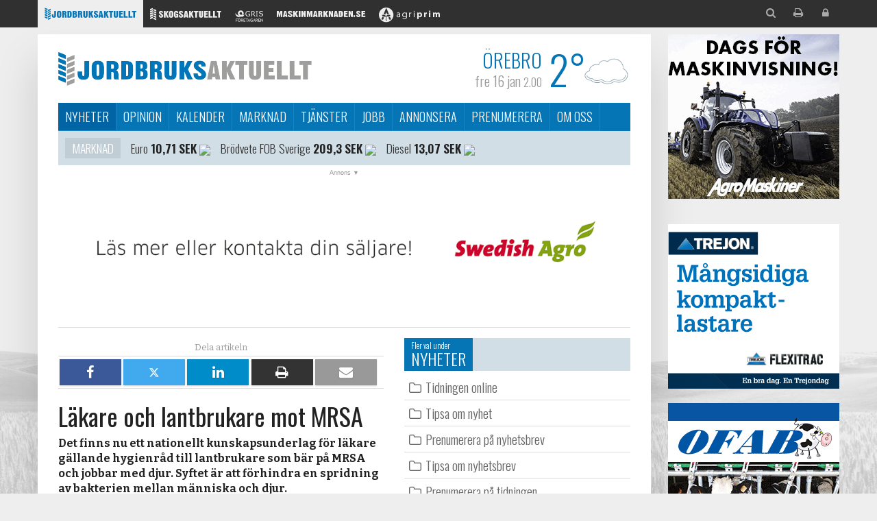

--- FILE ---
content_type: text/html; Charset=UTF-8
request_url: https://www.ja.se/artikel/47328/lkare-och-lantbrukare-mot-mrsa.html
body_size: 43265
content:
<!DOCTYPE html>
<html lang="sv" xmlns="http://www.w3.org/1999/xhtml"
xmlns:og="http://ogp.me/ns#"
xmlns:fb="https://www.facebook.com/2008/fbml">
<head>
<meta charset="UTF-8">
    <base href="https://www.ja.se/">
    <meta http-equiv="X-UA-Compatible" content="IE=edge">
    <meta name="viewport" content="width=device-width, initial-scale=1">
    <meta name="author" content="Jordbruksaktuellt">
    <meta property="og:type" content="article"/>
<meta property="og:url" content="https://www.ja.se/artikel/47328/lkare-och-lantbrukare-mot-mrsa.html" />
<meta property="og:site_name" content="Jordbruksaktuellt" />
<meta property="og:title" content="Läkare och lantbrukare mot MRSA" />
<meta property="og:description" content="Det finns nu ett nationellt kunskapsunderlag f&ouml;r l&auml;kare g&auml;llande hygienr&aring;d till lantbrukare som b&auml;r p&aring; MRSA och jobbar med djur. Syftet &auml;r att f&ouml;rhindra en spridning av bakterien mellan m&auml;nniska och djur." />
<meta property="og:image:height" content="1000" />
<meta property="og:image:width" content="1280" />
<meta property="og:image:alt" content="image from articel" />
<meta property="og:image:type" content="image/jpg" />
<meta property="og:image" content="https://www.ja.se/images/imagedb/97/74104.jpg" />
<meta property="og:image:secure_url" content="https://www.ja.se/images/imagedb/97/74104.jpg" />
<meta interop="image" content="https://www.ja.se/images/imagedb/97/74104.jpg" />
<meta name="twitter:card" content="summary_large_image" />
<meta name="twitter:image" content="https://www.ja.se/images/imagedb/97/74104.jpg" />
<meta name="twitter:title" content="Läkare och lantbrukare mot MRSA" />
<meta name="twitter:description" content="Det finns nu ett nationellt kunskapsunderlag f&ouml;r l&auml;kare g&auml;llande hygienr&aring;d till lantbrukare som b&auml;r p&aring; MRSA och jobbar med djur. Syftet &auml;r att f&ouml;rhindra en spridning av bakterien mellan m&auml;nniska och djur." />
<meta name="twitter:site" content="@Jordbruk" />

    <link rel="apple-touch-icon" sizes="57x57" href="common/favicon/ja/apple-icon-57x57.png">
    <link rel="apple-touch-icon" sizes="60x60" href="common/favicon/ja/apple-icon-60x60.png">
    <link rel="apple-touch-icon" sizes="72x72" href="common/favicon/ja/apple-icon-72x72.png">
    <link rel="apple-touch-icon" sizes="76x76" href="common/favicon/ja/apple-icon-76x76.png">
    <link rel="apple-touch-icon" sizes="114x114" href="common/favicon/ja/apple-icon-114x114.png">
    <link rel="apple-touch-icon" sizes="120x120" href="common/favicon/ja/apple-icon-120x120.png">
    <link rel="apple-touch-icon" sizes="144x144" href="common/favicon/ja/apple-icon-144x144.png">
    <link rel="apple-touch-icon" sizes="152x152" href="common/favicon/ja/apple-icon-152x152.png">
    <link rel="apple-touch-icon" sizes="180x180" href="common/favicon/ja/apple-icon-180x180.png">
    <link rel="icon" type="image/png" sizes="192x192"  href="common/favicon/ja/android-icon-192x192.png">
    <link rel="icon" type="image/png" sizes="32x32" href="common/favicon/ja/favicon-32x32.png">
    <link rel="icon" type="image/png" sizes="96x96" href="common/favicon/ja/favicon-96x96.png">
    <link rel="icon" type="image/png" sizes="16x16" href="common/favicon/ja/favicon-16x16.png">
    <link rel="manifest" href="common/favicon/ja/manifest.json">
    <meta name="msapplication-TileColor" content="#ffffff">
    <meta name="msapplication-TileImage" content="common/favicon/ja/ms-icon-144x144.png">
    <meta name="theme-color" content="#ffffff">
    <meta property="fb:app_id" content="912291318883076"/>
    <title>Läkare och lantbrukare mot MRSA - Jordbruksaktuellt</title>
    <link href='https://fonts.googleapis.com/css?family=Bitter:400,700,400italic|Oswald:400,300,600' rel='stylesheet' type='text/css'>
    <link href="common/css/bootstrap.min.css" rel="stylesheet">
    <link href="common/css/font-awesome.min.css" rel="stylesheet">
    <link href="common/css/ag_webfont.css?v2" rel="stylesheet">    
    <link href="common/css/magnific-popup.css" rel="stylesheet">

    <!-- Custom styles for this template -->
    <link href="common/css/ag_common.css?240328v3" rel="stylesheet">
    <link href="common/css/ag_bootstrap_ex.css?151130" rel="stylesheet">
    <link href="common/css/ag_newslist.css?151130" rel="stylesheet">
    <link href="common/css/ag_compability.css?150911" rel="stylesheet">
    <link href="common/css/site_ja.css?24061" id="site_style" rel="stylesheet">
    <link href="/style/css.asp" rel="stylesheet">
    
    <!-- HTML5 shim and Respond.js for IE8 support of HTML5 elements and media queries -->
    <!--[if lt IE 9]>
      <script src="common/js/html5shiv.min.js"></script>
      <script src="common/js/respond.min.js"></script>
    <![endif]-->
    <script type="text/javascript">
      var siteID = 96;
      var siteShort = 'ja';
      var siteName = 'Jordbruksaktuellt';
      var pageID = 47328;
      var pageSiteID = 97;
      var pageURL = 'http://www.ja.se/iasca';
      var pageOgURL = 'https://www.ja.se/artikel/47328/lkare-och-lantbrukare-mot-mrsa.html';
      var userID = '';
      var userName = '';
      var canEdit = '';
    </script>
    <!-- List 732: Winter Theme in Jan & Dec -->
    <!-- List 732, adds winter theme now when it's winter -->

<script>
   var serverDate = '2026-01-16';
</script>
    <script src="common/js/jquery.min.js"></script>



<!-- Google Tag Manager -->
<script>(function(w,d,s,l,i){w[l]=w[l]||[];w[l].push({'gtm.start':
new Date().getTime(),event:'gtm.js'});var f=d.getElementsByTagName(s)[0],
j=d.createElement(s),dl=l!='dataLayer'?'&l='+l:'';j.async=true;j.src=
'https://www.googletagmanager.com/gtm.js?id='+i+dl;f.parentNode.insertBefore(j,f);
})(window,document,'script','dataLayer','GTM-5TTT8H3T');</script>
<!-- End Google Tag Manager -->


<!-- Google-Analytics START -->
<script>
var _gaq = _gaq || [];
  _gaq.push(['_setAccount', 'UA-584124-1']);
  _gaq.push(['_setDomainName', 'ja.se']);
  _gaq.push(['_trackPageview']);

 (function() {
    var ga = document.createElement('script'); ga.type = 'text/javascript'; ga.async = true;
    ga.src = ('https:' == document.location.protocol ? 'https://ssl' : 'http://www') + '.google-analytics.com/ga.js';
    var s = document.getElementsByTagName('script')[0]; s.parentNode.insertBefore(ga, s);
  })();

</script>
<!-- Google-Analytics END -->


<!-- Facebook Pixel Code START-->
<script>
  !function(f,b,e,v,n,t,s)
  {if(f.fbq)return;n=f.fbq=function(){n.callMethod?
  n.callMethod.apply(n,arguments):n.queue.push(arguments)};
  if(!f._fbq)f._fbq=n;n.push=n;n.loaded=!0;n.version='2.0';
  n.queue=[];t=b.createElement(e);t.async=!0;
  t.src=v;s=b.getElementsByTagName(e)[0];
  s.parentNode.insertBefore(t,s)}(window, document,'script',
  'https://connect.facebook.net/en_US/fbevents.js');
  fbq('init', '2001378006847830');
  fbq('track', 'PageView');
</script>
<noscript><img height="1" width="1" style="display:none"
  src="https://www.facebook.com/tr?id=2001378006847830&ev=PageView&noscript=1"
/></noscript>
<!-- Facebook Pixel Code END-->







<link rel="manifest" href="/manifest.json" />
<script src="https://cdn.onesignal.com/sdks/OneSignalSDK.js" async=""></script>


<script>
    var OneSignal = window.OneSignal || [];
    OneSignal.push(["init", {
      appId: "5e20dd94-157c-4a58-907a-43da5b296872",
      autoRegister: false,
      notifyButton: {
        enable: true, /* Required to use the Subscription Bell */
      /* SUBSCRIPTION BELL CUSTOMIZATIONS START HERE */
        size: 'small', /* One of 'small', 'medium', or 'large' */
        theme: 'default', /* One of 'default' (red-white) or 'inverse" (white-red) */
        position: 'bottom-right', /* Either 'bottom-left' or 'bottom-right' */
        offset: {
            bottom: '0px',
            left: '1px', /* Only applied if bottom-left */
            right: '1px' /* Only applied if bottom-right */
        },
        prenotify: true, /* Show an icon with 1 unread message for first-time site visitors */
        showCredit: false, /* Hide the OneSignal logo */
		text: {
			'tip.state.unsubscribed': 'Vill du få en notifiering från oss när det kommer en nyhet? Klicka här!',
			'tip.state.subscribed': "Du prenumererar på våra notifieringar",
			'tip.state.blocked': "Du har blockerat våra notifieringar",
			'message.prenotify': 'Klicka för att prenumerera på våra notifieringar',
			'message.action.subscribed': "Tack för att du prenumererar på våra notifieringar!",
			'message.action.resubscribed': "Du prenumererar på våra notifieringar",
			'message.action.unsubscribed': "Du kommer inte att få notifieringar igen",
			'dialog.main.title': 'Hantera notifieringar från oss',
			'dialog.main.button.subscribe': 'PRENUMERERA',
			'dialog.main.button.unsubscribe': 'SÄGA UPP',
			'dialog.blocked.title': 'Avblockera notifieringar',
			'dialog.blocked.message': "Följ dessa anvisningar för att tillåta notifieringar:"
		},
        colors: { // Customize the colors of the main button and dialog popup button
           'circle.background': 'rgb(84,110,123)',
           'circle.foreground': 'white',
           'badge.background': 'rgb(84,110,123)',
           'badge.foreground': 'white',
           'badge.bordercolor': 'white',
           'pulse.color': 'white',
           'dialog.button.background.hovering': 'rgb(77, 101, 113)',
           'dialog.button.background.active': 'rgb(70, 92, 103)',
           'dialog.button.background': 'rgb(84,110,123)',
           'dialog.button.foreground': 'white'
         },
        /* HIDE SUBSCRIPTION BELL WHEN USER SUBSCRIBED 
        displayPredicate: function() {
            return OneSignal.isPushNotificationsEnabled()
                .then(function(isPushEnabled) {
                    return !isPushEnabled;
                });
        }*/
      },
      welcomeNotification: {
			"title": "Välkommen",
			"message": "Tack för att du prenumererar!",
        // "url": "" /* Leave commented for the notification to not open a window on Chrome and Firefox (on Safari, it opens to your webpage) */
      },
      promptOptions: {
        /* actionMessage limited to 90 characters */
        actionMessage: "Vill du få en notifiering från oss när det kommer en nyhet?",
        /* acceptButtonText limited to 15 characters */
        acceptButtonText: "Ja tack",
        /* cancelButtonText limited to 15 characters */
        cancelButtonText: "Nej tack"
      }
    }]);
    /*OneSignal.push(function() {
      OneSignal.showHttpPrompt();
    });*/
  </script>

    <link href="common/css/ag_usercontent.css?=v151211" rel="stylesheet">
</head>
<body class="sub article site-ja m3433 article">
<!--[if lt IE 9]>
  <div style="border:solid 1px #ddddcc; background:#ffffee; text-align:center;padding:10px">
    Din webbläsare är mycket gammal och kommer inte visa sidan korrekt. 
    Vi rekommenderar en modernare webbläsare som t.ex. 
    <a href="https://www.google.com/chrome/browser/desktop/index.html">Chrome</a>
    eller 
    <a href="https://getfirefox.com">Firefox</a>.
  </div>
<![endif]-->
<div id="fb-root"></div>
<script async defer crossorigin="anonymous" src="https://connect.facebook.net/sv_SE/sdk.js#xfbml=1&version=v6.0&appId=912291318883076&autoLogAppEvents=1"></script>

<img src="/common/images/ja/ja_logo.png" class="print-logo" />
    <div class="container">
        <div class="row">
            <div class="col-sm-12 col-pull-sm-banners">
                <div class="row">
                    <!--fnStyrtext(common_advertise_top,97)-->
                    <div class="col-xs-12">
                        <div class="row main">
                            <div class="col-xs-12">
                                <header id="head" class="hidden-print">
<div class="intro">
  <a href="/" class="brand ja">Jordbruksaktuellt</a>
</div>
<div id="nav-toggle" class="visible-xs">
  <span class="fa fa-navicon"><span class="sr-only">Meny</span></span>
</div>
<div id="weather-head" title="Klicka för att ändra ort."></div>
<nav>
  <div id="pre-header">
  <ul class="container ja" id="sites_network">
    <li class="ja"><a href="https://www.ja.se/" target="_blank" title="Jordbruksaktuellt"><i class="logo logo-lg logo-ja2"></i><i class="logo logo-sm logo-ja1"></i></a></li>
    <!--li class="ea"><a href="https://www.entreprenadaktuellt.se/" target="_blank" title="Entreprenadaktuellt"><i class="logo logo-lg logo-ea2"></i><i class="logo logo-sm logo-ea1"></i></a></li-->
    <li class="sa"><a href="https://www.skogsaktuellt.se/" target="_blank" title="Skogsaktuellt"><i class="logo logo-lg logo-sa2"></i><i class="logo logo-sm logo-sa1"></i></a></li>
    <li class="gf"><a href="http://www.svenskgris.se/" target="_blank" title="Grisföretagaren"><i class="logo logo-lg logo-gf2"></i><i class="logo logo-sm logo-gf1"></i></a></li>
    <li class="mm"><a href="http://www.maskinmarknaden.se/" target="_blank" title="Maskinmarknaden"><i class="logo logo-lg logo-mm2"></i><i class="logo logo-sm logo-mm1"></i></a></li>
    <li class="ag"><a href="https://www.agriprim.se/" target="_blank" title="Agriprim"><i class="logo logo-lg logo-ag2"></i><i class="logo logo-sm logo-ag1"></i></a></li>
    <li class="social">
      <ul>
        <li class="search"><a href="javascript:initSearch();" title="Sök innehåll"><span class="fa fa-search"></span></a></li>
        <li class="print"><a href="javascript:window.print();" title="Skriv ut sidan"><span class="fa fa-print"></span></a></li>
        <li class="login"><a href="/login" title="Logga in"><span class="fa fa-lock"></span></a></li>
      </ul>
    </li>
  </ul>
 </div>

  <ul>	<li class="active"><a href="/sida/sv/nyheter">Nyheter</a><ul>	<li><a href="/sida/sv/nyheter/tidningen">Tidningen online</a>	</li>		<li><a href="/sida/sv/nyheter/tipsa-om-nyhet">Tipsa om nyhet</a>	</li>		<li><a href="/sida/sv/nyheter/nyhetsbrev">Prenumerera på nyhetsbrev</a>	</li>		<li><a href="/sida/sv/nyheter/tipsa-nyhetsbrev">Tipsa om nyhetsbrev</a>	</li>		<li><a href="/sida/sv/nyheter/prenumerera">Prenumerera på tidningen</a>	</li>		<li><a href="/sida/16960/3438/nyheter-till-din-hemsida">Nyheter till din hemsida</a>	</li>		<li><a href="/sida/19350/3515/dagens-nyheter">Dagens nyheter</a>	</li>		<li><a href="/sida/19351/3516/veckans-nyheter">Veckans nyheter</a>	</li>		<li><a href="/sida/19346/3517/lsartoppen">Läsartoppen</a>	</li>		<li><a href="/sida/31714/3608/rss-flde">RSS-flöde</a>	</li></ul></li>	<li><a href="/sida/sv/opinion">Opinion</a>	</li>	<li><a href="/sida/sv/kalender">Kalender</a>	</li>	<li><a href="/sida/sv/marknad">Marknad</a>	</li>	<li><a href="/sida/sv/tjanster">Tjänster</a>	</li>	<li><a href="/sida/sv/jobb">Jobb</a>	</li>	<li><a href="/sida/sv/annonsera">Annonsera</a>	</li>	<li><a href="/sida/sv/prenumerera">Prenumerera</a>	</li>	<li><a href="/sida/sv/om-oss">Om oss</a>	</li></ul>
</nav>

<ul id="current-slider" class="clearfix clean">
  <li>
    <h4><a href="/sida/sv/om-oss/personal/">Kontakta oss</a></h4>
    <ul>
      <li>Vill du komma i kontakt?</li>
      <li><a href="/sida/sv/om-oss/personal/"><i class="fa fa-envelope"></i> <b>Kontaktsida</b></a></li>
      <li><a href="tel:004619166130"><i class="fa fa-phone"></i> <b>Ring 019-16 61 30</b></a>
</li>
      <li><a href="/sida/sv/nyheter/tipsa-om-nyhet"><i class="fa fa-star-o"></i> <b>Tipsa oss</b></a>
</li>


    </ul>
  </li>
  <!-- li class="critical"><h4><a href="#">Varning</a></h4>
    <ul>
      <li><a href="#">Gaslarm i södra Lund. Läs mer här.</a></li>
    </ul>
  </li -->
  <li><h4><a href="/sida/sv/marknad">Marknad</a></h4><ul><li><a href="/?p=53817&amp;noteid=1">Euro</a> <strong>10,71 SEK</strong> <img src="/images/97/marknad/pil_ned.gif" /></li><li><a href="/?p=53817&amp;noteid=100">Brödvete FOB Sverige</a> <strong>209,3 SEK</strong> <img src="/images/97/marknad/pil_ned.gif" /></li><li><a href="/?p=53817&amp;noteid=44">Diesel</a> <strong>13,07 SEK</strong> <img src="/images/97/marknad/pil_ned.gif" /></li></ul></li>
  <li>
    <h4><a href="javascript:void(null);">Sociala nätverk</a></h4>
    <ul>
      <li><a href="https://instagram.com/Jordbruksaktuellt" target="_blank"><i class="fa fa-instagram"></i> Instagram</a></li>
      <li><a href="https://x.com/Jordbruk"><i class="fa fa-x"></i> X</a></li>
      <li><a href="https://www.facebook.com/Jordbruksaktuellt"><i class="fa fa-facebook"></i> Facebook</a></li>
      <li><a href="https://www.youtube.com/user/Jordbruksaktuellt"><i class="fa fa-youtube"></i> Youtube</a></li>
    </ul>
  </li>


</ul>
</header>
<div class="banner panorama" id="divBannerTop"><a href="https://www.ja.se/bannerclick.asp?bannerID=5748&bannerplatsID=45"  rel="nofollow" style="display:inline-block" target="_blank" onClick="_gaq.push(['_trackEvent', 'Banner', 'Click', '5748-Swedish DLA Agro AB',1.00,true]);"><span class="banner-mobile"><img src="https://sales.agriprim.com/Banners/96/3398/5875/JA_mjölknäring_320x160.gif" data-retina-src="https://sales.agriprim.com/Banners/96/3398/5875/JA_mjölknäring_640x320.gif" alt="" border="0"></span><span class="banner-desktop"><img src="https://sales.agriprim.com/Banners/96/3398/5875/JA_mjölknäring_980x240.gif" alt="" border="0"></span><script>
window.dataLayer = window.dataLayer || [];
window.dataLayer.push({
'event': 'BannerView'
'banner': '5748-Swedish DLA Agro AB'
});
</script>   </a></div>
                                <div class="row">
                                    <div id="main-content" class="col-md-7 col-xl-8">
                                        <article class="user-content clearfix">
                                            <h1 class="title">Läkare och lantbrukare mot MRSA</h1>
                                            <p class="summary"><strong>Det finns nu ett nationellt kunskapsunderlag f&ouml;r l&auml;kare g&auml;llande hygienr&aring;d till lantbrukare som b&auml;r p&aring; MRSA och jobbar med djur. Syftet &auml;r att f&ouml;rhindra en spridning av bakterien mellan m&auml;nniska och djur.</strong></p>
                                            <table width="348" height="275" style="float: right; margin-left: 10px;" class="noborder">
    <tbody>
        <tr>
            <td><img src="/dotnet/getimage.aspx?img=74104&amp;siteID=97&amp;w=350&amp;h=350" style="border:0px;" alt="" /></td>
        </tr>
        <tr>
            <td class="imgcaption">H&auml;nderna &auml;r den st&ouml;rsta boven n&auml;r det g&auml;ller att f&ouml;ra MRSA vidare fr&aring;n m&auml;nniska till djur. D&auml;rf&ouml;r &auml;r en god handhygien av stor vikt f&ouml;r att undvika smittspridning. Foto: Thinkstock</td>
        </tr>
    </tbody>
</table>
M&auml;nniskor och djur kan smitta varandra med resistenta bakterier och d&aring; f&ouml;rekomsten av MRSA i dag &ouml;kar bland m&auml;nniskor, &ouml;kar ocks&aring; risken f&ouml;r att djur ska smittas. <br />
<br />
&ndash; &Auml;n s&aring; l&auml;nge har vi f&aring; fall av MRSA-smitta mellan m&auml;nniskor och djur i Sverige, men problemen &ouml;kar i omv&auml;rlden. Vi beh&ouml;ver st&auml;rka det f&ouml;rebyggande arbetet f&ouml;r att undvika en liknande utveckling. Kunskapen som vi sammanst&auml;llt kan vara en hj&auml;lp f&ouml;r att lyckas med det, s&auml;ger Axana Haggar, utredare vid Socialstyrelsen, som varit projektledare f&ouml;r arbetet, i ett pressmeddelande. <br />
<br />
F&ouml;r att undvika att MRSA sprids fr&aring;n m&auml;nniska till djur &auml;r det viktigt att t&auml;nka p&aring; f&ouml;ljande:<br />
<ul>
    <li> <strong>Handhygien</strong>: att smittan sprids via h&auml;nderna &auml;r det vanligaste och d&auml;rf&ouml;r &auml;r en god handhygien den enskilt viktigaste faktorn f&ouml;r att hindra att smittan sprids. H&auml;nderna b&ouml;r desinfekteras f&ouml;re och efter direktkontakt med djur eller djurgrupper. Det g&auml;ller &auml;ven om man tagit i smutsiga f&ouml;rem&aring;l och om h&auml;nderna &auml;r synligt smutsiga b&ouml;r man tv&auml;tta dem med tv&aring;l och vatten innan desinfektion.<br />
    <br />
    F&ouml;r att minska risken f&ouml;r uttorkning av h&auml;nderna som kan leda till bakteriefyllda sm&aring;s&aring;r, b&ouml;r h&auml;nderna &aring;terfuktas efter avslutat arbete. <br />
    <br />
    </li>
    <li> <strong>Arbetskl&auml;der</strong>: Dagligt byte av arbetskl&auml;der &auml;r att f&ouml;redra och de ska tv&auml;ttas i minst 60 grader f&ouml;r att bli smittfria. Kl&auml;der som anv&auml;nds i hemmet b&ouml;r inte anv&auml;ndas bland djuren. <br />
    <br />
    </li>
    <li> <strong>F&ouml;rem&aring;l</strong>: Arbetsutrustning som hanteras i samband med djurkontakt kan &auml;ven sprida smittan, det kan exempelvis vara mobilen och d&auml;rmed b&ouml;r man t&auml;nka p&aring; handdesinfektion. <br />
    <br />
    </li>
    <li> I<strong>nfekterade s&aring;r</strong>: Om man har ett infekterat s&aring;r p&aring; handen, &auml;r smittspridningen mycket stor, d&auml;rf&ouml;r b&ouml;r man undvika arbete med djur under s&aring;dana f&ouml;rh&aring;llanden. Om man har ett infekterat s&aring;r p&aring; ett annat st&auml;lle b&ouml;r de t&auml;ckas med f&ouml;rband som byts dagligen. </li>
</ul>
<p><div class="author"><p>
<strong>Jordbruksaktuellt</strong><br/>
Tel: 019-16 61 30<br/>
E-post: <a href="mailto:redaktionen@ja.se">redaktionen@ja.se</a>
</p></div></p>
                                            <div class="published">Artikeln publicerades måndag den 27 april 2015</div>
                                            <div class="calendar-dates" style="display:none"><i class="fa fa-calendar"></i>
                                               - -
                                               -
                                            </div>
                                        </article>
                                        <!--Nyhetslista 1 start--><div class="banner banner-newslist"><a href="https://www.ja.se/bannerclick.asp?bannerID=5865&bannerplatsID=58"  rel="nofollow" style="display:inline-block" target="_blank" onClick="_gaq.push(['_trackEvent', 'Banner', 'Click', '5865-Ridgeback Business Development',1.00,true]);"><span class="banner-mobile"><div onclick="window.open('https://www.ja.se/bannerclick.asp?bannerID=5865')">
  <iframe
    style="pointer-events:none"
    frameborder="0"
    src="https://sales.agriprim.com/Banners/96/8545/5900/display_JA_fjallet_320x160/index.html" width="320px"
    width="320px"
    height="160px">
  </iframe>
</div></span><span class="banner-desktop"><div onclick="window.open('https://www.ja.se/bannerclick.asp?bannerID=5865')">
  <iframe
    style="pointer-events:none"
    frameborder="0"
    src="https://sales.agriprim.com/Banners/96/8545/5900/display-2-JA-fjallet-202601010131-1-H 468240-468x240-EN/index.html"
    width="468"
    height="240">
  </iframe>
</div></span><script>
window.dataLayer = window.dataLayer || [];
window.dataLayer.push({
'event': 'BannerView'
'banner': '5865-Ridgeback Business Development'
});
</script>   </a></div><!--Nyhetslista 1 stop-->
<!--Nyhetslista 2 start--><div class="banner banner-newslist"> </div><!--Nyhetslista 2 stop-->
<!--Native 1 start-->
<!--Native 1 stop-->
</article>
<!--Native 2 start-->
<!--Native 2 stop-->
</article>
                                        <a name="comments"></a>
<!--<div class="fb-comments" data-href="https://www.ja.se/artikel/47328/lkare-och-lantbrukare-mot-mrsa.html" data-width="100%" data-numposts="5"></div>-->     
                                         <!-- comments, old sys -->
                                        <div class="siter-sites hidden-xs">
<iframe style="margin-bottom:10px;" name="agnews55" id="agnews55" frameborder="0" marginheight="0" scrolling="no" allowtransparency="yes" marginwidth="0" src="https://www.ja.se/customerspecific/ja-sa-ea/newswidget/widget.asp?siteid=55&w=553&h=120" width="100%" height="120"></iframe>

<!--iframe name="agnews77" id="agnews77" frameborder="0" marginheight="0" scrolling="no" allowtransparency="yes" marginwidth="0" src="https://www.ja.se/customerspecific/ja-sa-ea/newswidget/widget.asp?siteid=77&w=553&h=120" width="100%" height="120"></iframe-->
</div>
                                    </div>
                                    <div class="col-md-5 col-xl-4 rightcol hidden-print">
<!-- nyhetsbrev --><section id="newsletter_banner">
  <h3 class="header"><span><a href="https://www.ja.se/sida/sv/nyheter/nyhetsbrev">Nyhetsbrev</a></span><i class="fa fa-chevron-right"></i></h3>
  <div class="content">
              <a href="https://www.ja.se/sida/sv/nyheter/nyhetsbrev">Prenumerera på vårt nyhetsbrev</a><br>Direkt i din inkorg!
                   <!--img src="/images/97/poddtorget_Jordbruksaktuellt_225px.jpg"-->

  </div>
</section>

                                        <section class="open"><h3 class="header"><span>Relaterat</span><i class="fa fa-chevron-right"></i></h3><div class="newslist content small no-summary"><article>
  <a class="item prio-0" data-image="62437" href="/artikel/47015/jrgensen-vill-f-bukt-p-dansk-mrsa.html">
    <time datetime="2015-03-18">
    onsdag 18 mars</time>
    <h2>Jørgensen vill få bukt på dansk MRSA</h2>
    <p class="summary">Den danska landsbygdsministern Dan J&oslash;rgensen sk&auml;rper nu tonen kring MRSA och antibiotikaf&ouml;rbrukningen i den danska djuruppf&ouml;dningen. Fram tills 2018 &auml;r m&aring;let att s&auml;nka f&ouml;rbrukningen med 15 procent.</p>
    <span class="end"><i class="bubble">Kommentera</i></span>
  </a>
</article><article>
  <a class="item prio-0" data-image="71228" href="/artikel/46976/15-besttningar-med-mrsa.html">
    <time datetime="2015-03-11">
    onsdag 11 mars</time>
    <h2>15 besättningar med MRSA</h2>
    <p class="summary">Efter att man fattat misstanke om MRSA i 30 norska grisbes&auml;ttningar, blev det i dagarna konfirmerat att 15 av dem var infekterade.</p>
    <span class="end"><i class="bubble">Kommentera</i></span>
  </a>
</article><article>
  <a class="item prio-0" data-image="48128" href="/artikel/46844/mrsa-ter-i-norska-besttningar.html">
    <time datetime="2015-02-26">
    torsdag 26 februari</time>
    <h2>MRSA åter i norska besättningar</h2>
    <p class="summary">I Norge har man under en tid arbetat med att utrota MRSA genom sanering och arbetet har varit relativt framg&aring;ngsrikt. Men nu har problemet &aring;terkommit hos norska grisar.</p>
    <span class="end"><i class="bubble">Kommentera</i></span>
  </a>
</article><article>
  <a class="item prio-0" data-image="64434" href="/artikel/46723/mrsa-kan-vara-utbrett-i-uk.html">
    <time datetime="2015-02-10">
    tisdag 10 februari</time>
    <h2>MRSA kan vara utbrett i UK</h2>
    <p class="summary">Man har hittat ett f&ouml;rsta fall av MRSA hos en grisbes&auml;ttning i England. Detta &auml;r det andra fallet av MRSA i Storbritannien, det f&ouml;rsta fallet uppdagades p&aring; Nordirland i h&ouml;stas.</p>
    <span class="end"><i class="bubble">Kommentera</i></span>
  </a>
</article><article>
  <a class="item prio-0" data-image="69199" href="/artikel/46564/svenska-avelsbesttningar-helt-fria-frn-mrsa.html">
    <time datetime="2015-01-19">
    måndag 19 januari</time>
    <h2>Svenska avelsbesättningar helt fria från MRSA</h2>
    <p class="summary">Under h&ouml;sten har en MRSA-kartl&auml;ggning av livdjursproducerande grisbes&auml;ttningar utf&ouml;rts i Sverige. Nu &auml;r resultatet klart: svenska avelsgrisar &auml;r helt fria fr&aring;n MRSA.</p>
    <span class="end"><i class="bubble">Kommentera</i></span>
  </a>
</article><article>
  <a class="item prio-0" data-image="64791" href="/artikel/46465/ny-rapport-2-av-3-danska-grisgrdar-mrsa-smittade.html">
    <time datetime="2014-12-23">
    tisdag 23 december</time>
    <h2>Ny rapport: 2 av 3 danska grisgårdar MRSA-smittade</h2>
    <p class="summary">I augusti p&aring;b&ouml;rjades en ny kartl&auml;ggning av f&ouml;rekomsten av MRSA i de danska grisstallarna. Resultatet, som nyligen redovisades, har f&aring;tt danska jordbruksministern att h&auml;pna. P&aring; fyra &aring;r har antalet MRSA-smittade grisstallar fyrdubblats.</p>
    <span class="end"><i class="bubble">Kommentera</i></span>
  </a>
</article></div></section> <!-- related articles -->
                                        <section class="open"><h3 class="header"><span>Senaste</span><i class="fa fa-chevron-right"></i></h3><div class="newslist content small no-summary"><article><a class="item prio0" data-image="165173" data-crop="50,50" href="/artikel/2239385/han-blir-ny-generalsekreterare-fr-branschfreningen-svensk-torv.html">
<time datetime="2026-01-15">
torsdag 15 januari</time>
<h2>Han blir ny generalsekreterare för branschföreningen Svensk Torv</h2>
<p class="summary"><p>Svensk Torvs nya generalsekreterare heter Rickard Axdorff. Med en bakgrund inom s&aring;v&auml;l opinionsarbete som politik och f&ouml;rtagande kommer han driva f&ouml;reningens fr&aring;gor.</p>
</p>
<span class="end hidden-print"><i class="bubble">Kommentera</i></span>
</a></article><article><a class="item prio0" data-image="124702" data-crop="" href="/artikel/2239381/lrf-utredningen-tar-inte-det-helhetsgrepp-som-behvs.html">
<time datetime="2026-01-15">
torsdag 15 januari</time>
<h2>LRF: Utredningen tar inte det helhetsgrepp som behövs</h2>
<p class="summary"><p>I januari 2024 tillsatte Regeringen en utredning f&ouml;r att se &ouml;ver jaktlagstiftningen. Nu har utredningen l&auml;mnat sitt slutbet&auml;nkande till regeringen.</p>
</p>
<span class="end hidden-print"><i class="bubble">Kommentera</i></span>
</a></article><article><a class="item prio1" data-image="165170" data-crop="52,26" href="/artikel/2239364/ny-inkpsdirektr-p-scan-sverige.html">
<time datetime="2026-01-15">
torsdag 15 januari</time>
<h2>Ny inköpsdirektör på Scan Sverige</h2>
<p class="summary"><p>Den h&auml;r veckan har Scan Sverige f&aring;tt en ny ink&ouml;psdirekt&ouml;r. Det &auml;r G&ouml;ran Nil&eacute;hn som eftertr&auml;der Torbj&ouml;rn Lithell.</p>
</p>
<span class="end hidden-print"><i class="bubble">Kommentera</i></span>
</a></article><article><a class="item prio0" data-image="165136" data-crop="50,50" href="/artikel/2239349/mjlk-med-hgre-fetthalt-tillts-i-amerikanska-skolor.html">
<time datetime="2026-01-15">
torsdag 15 januari</time>
<h2>Mjölk med högre fetthalt tillåts i amerikanska skolor</h2>
<p class="summary"><p>F&ouml;r f&ouml;rsta g&aring;ngen p&aring; 15 &aring;r kommer helmj&ouml;lk snart f&aring; serveras i amerikanska skolor. Detta efter att president Donald Trump undertecknade en ny lag.</p>
</p>
<span class="end hidden-print"><i class="bubble">Kommentera</i></span>
</a></article><article><a class="item prio0" data-image="165106" data-crop="50,50" href="/artikel/2239341/arla-gr-ver-till-100-procent-frnybart-i-europa.html">
<time datetime="2026-01-15">
torsdag 15 januari</time>
<h2>Arla går över till 100 procent förnybart i Europa</h2>
<p class="summary"><p>Elen som anv&auml;nds p&aring; Arlas 46 anl&auml;ggningar i Europa kommer nu helt fr&aring;n f&ouml;rnybara energik&auml;llor. Det motsvarar 93 procent av f&ouml;retagets totala elanv&auml;ndning.</p>
</p>
<span class="end hidden-print"><i class="bubble">Kommentera</i></span>
</a></article><article><a class="item prio1" data-image="92011" data-crop="" href="/artikel/2239325/sia-mssan-i-paris-skippar-korna-av-rdsla-fr-smitta.html">
<time datetime="2026-01-15">
torsdag 15 januari</time>
<h2>SIA-mässan i Paris skippar korna av rädsla för smitta</h2>
<p class="summary"><p>M&auml;ssan Salon International de l&#39;Agriculture, SIA v&auml;ljer bort n&ouml;tkreaturen i &aring;r efter utbrott av lumpy skin disease i Frankrike.</p>
</p>
<span class="end hidden-print"><i class="bubble">Kommentera</i></span>
</a></article><article><a class="item prio1" data-image="165076" data-crop="57,34" href="/artikel/2239324/ost-p-mackan--minskad-risk-fr-demens.html">
<time datetime="2026-01-14">
onsdag 14 januari</time>
<h2>Ost på mackan = minskad risk för demens?</h2>
<p class="summary"><p>Forskare vid Lunds universitet har unders&ouml;kt kopplingen mellan mejeriprodukter och demens. Och resultatet &ouml;verraskade dem.</p>
</p>
<span class="end hidden-print"><i class="bubble">Kommentera</i></span>
</a></article><article><a class="item prio-1" data-image="165070" data-crop="50,50" href="/artikel/2239323/fler-frslag-p-hur-handlggning-enligt-miljbalken-kan-frenklas.html">
<time datetime="2026-01-14">
onsdag 14 januari</time>
<h2>Fler förslag på hur handläggning enligt miljöbalken kan förenklas</h2>
<p class="summary"><p>Milj&ouml;tillst&aring;ndsutredningen har l&auml;mnat ytterligare ett bet&auml;nkande till regeringen om hur pr&ouml;vningen av olika &auml;renden i milj&ouml;balken inom bygg- och planlagen kan g&ouml;ras mer flexibel och f&ouml;ruts&auml;gbar f&ouml;r f&ouml;retagen.</p>
</p>
<span class="end hidden-print"><i class="bubble">Kommentera</i></span>
</a></article><article><a class="item prio1" data-image="134838" data-crop="50,50" href="/artikel/2239322/outnyttjad-potential-i-strkelsepotatis-och-bageriprodukter.html">
<time datetime="2026-01-14">
onsdag 14 januari</time>
<h2>Outnyttjad potential i stärkelsepotatis och bageriprodukter</h2>
<p class="summary"><p>Livsmedelsproduktionens milj&ouml;p&aring;verkan kan minska avsev&auml;rt om &ouml;verskott och reststr&ouml;mmar tas tillvara. Det visar en ny doktorsavhandling vid SLU.</p>
</p>
<span class="end hidden-print"><i class="bubble">Kommentera</i></span>
</a></article><article><a class="item prio1" data-image="165058" data-crop="51,24" href="/artikel/2239319/ny-lsning-ska-frenkla-kontroller.html">
<time datetime="2026-01-14">
onsdag 14 januari</time>
<h2>Ny lösning ska förenkla kontroller</h2>
<p class="summary"><p>Det talas mycket om minskade regler. Men den administrativa b&ouml;rdan i lantbruket bara v&auml;xer. F&ouml;r att underl&auml;tta vid kontroller har Agronod nu tagit fram en ny l&ouml;sning tillsammans med akt&ouml;rer i branschen.</p>
</p>
<span class="end hidden-print"><i class="bubble">Kommentera</i></span>
</a></article></div></section> <!-- latest articles -->
                                    </div>
                                </div>
                            </div>
                            <p> </p>
                        </div>
                    </div>
                </div>
            </div>
            <div class="col-sm-banners hidden-xs"><div class="banner right mb divBannerRight"><a href="https://www.ja.se/bannerclick.asp?bannerID=5873&bannerplatsID=46" style="display:inline-block" target="_blank" onClick="_gaq.push(['_trackEvent', 'Banner', 'Click', '5873-Agro Maskiner Billesholm AB',1.00,true]);"><img width=0 height=0 class="bannerAnalytic" src="[data-uri]" onload="_gaq.push(['_trackEvent', 'Banner', 'Impression', '5873-Agro Maskiner Billesholm AB',0,true]);"/><span class="banner-mobile"><img src="https://sales.agriprim.com/Banners/96/4233/6000/Visning_2026_Svedala_JA_320x160_GIF.gif" data-retina-src="https://sales.agriprim.com/Banners/96/4233/6000/Visning_Svedala_banner_JA_640_x320_GIF.gif" alt="" border="0"></span><span class="banner-desktop"><img src="https://sales.agriprim.com/Banners/96/4233/6000/AgroMaskiner_Svedala_250x240.gif" alt="" border="0"></span></a></div><div class="banner right mb divBannerRight"><a href="https://www.ja.se/bannerclick.asp?bannerID=5875&bannerplatsID=46" style="display:inline-block" target="_blank" onClick="_gaq.push(['_trackEvent', 'Banner', 'Click', '5875-Trejon Försäljning AB - Flexitrac',1.00,true]);"><img width=0 height=0 class="bannerAnalytic" src="[data-uri]" onload="_gaq.push(['_trackEvent', 'Banner', 'Impression', '5875-Trejon Försäljning AB - Flexitrac',0,true]);"/><span class="banner-mobile"><!--Byt ut Width och Height så att de passar.
Endast Panorama måste byta ut bannerPlatsID för annan plats-->
<iframe onclick="window.open('http://www.ja.se/bannerclick.asp?bannerID=5875&bannerplatsID=45')" frameborder="0" src="https://sales.agriprim.com/Banners/96/2826/6002/01_01_TREJ_Flexitrac_profil_320x160/index.html" width="320px" height="160px"></iframe></span><span class="banner-desktop"><!--Byt ut Width och Height så att de passar.
Endast Panorama måste byta ut bannerPlatsID för annan plats-->
<iframe onclick="window.open('http://www.ja.se/bannerclick.asp?bannerID=5875&bannerplatsID=45')" frameborder="0" src="https://sales.agriprim.com/Banners/96/2826/6002/01_01_TREJ_Flexitrac_profil_250x240/index.html" width="250px" height="240px"></iframe></span></a></div><div class="banner right mb divBannerRight"><a href="https://www.ja.se/bannerclick.asp?bannerID=5871&bannerplatsID=46" style="display:inline-block" target="_blank" onClick="_gaq.push(['_trackEvent', 'Banner', 'Click', '5871-OFAB i Skara AB',1.00,true]);"><img width=0 height=0 class="bannerAnalytic" src="[data-uri]" onload="_gaq.push(['_trackEvent', 'Banner', 'Impression', '5871-OFAB i Skara AB',0,true]);"/><span class="banner-mobile"><img src="https://sales.agriprim.com/Banners/96/2833/4531/1feb_320x160.gif" data-retina-src="https://sales.agriprim.com/Banners/96/2833/4531/1feb_640x320.gif" alt="" border="0"></span><span class="banner-desktop"><img src="https://sales.agriprim.com/Banners/96/2833/4531/1feb_250x240.gif" alt="" border="0"></span></a></div><div class="banner right mb divBannerRight"><a href="https://www.ja.se/bannerclick.asp?bannerID=5821&bannerplatsID=46" style="display:inline-block" target="_blank" onClick="_gaq.push(['_trackEvent', 'Banner', 'Click', '5821-Ydre-Grinden AB',1.00,true]);"><img width=0 height=0 class="bannerAnalytic" src="[data-uri]" onload="_gaq.push(['_trackEvent', 'Banner', 'Impression', '5821-Ydre-Grinden AB',0,true]);"/><span class="banner-mobile">
<iframe onclick="window.open('http://www.ja.se/bannerclick.asp?bannerID=5819&bannerplatsID=45')" frameborder="0" src="https://sales.agriprim.com/Banners/96/2822/5946/Nybyggnation-320x160-px/index.html" width="320px" height="160px"></iframe></span><span class="banner-desktop"><iframe onclick="window.open('http://www.ja.se/bannerclick.asp?bannerID=5819&bannerplatsID=45')" frameborder="0" src="https://sales.agriprim.com/Banners/96/2822/5946/Nybyggnation-250x240-px/index.html" width="250px" height="240px"></iframe></span></a></div>
<!-- Höger5 start --><!-- Höger5 slut-->
</div>
        </div>
    </div>
<div class="copyright container mt">
        <p>Copyright<sup>©</sup> Jordbruksaktuellt 2026.<br>
            <small>Sidans innehåll och bilder är skyddade enligt lagen om upphovsrätt.</small></p>
        <address>
            <i class="logo logo-ja1"></i> Jordbruksaktuellt<br>
            Boställsvägen 4<br>
            702 27 Örebro<br>
            Tel. <tel>019-16 61 30</tel>
        </address>
    </div>

<div class="modal fade" data-backdrop="static" data-keyboard="false" id="adBlock_modal">
 <div class="vertical-alignment-helper">        
<div class="modal-dialog modal-lg vertical-align-center" id="adBlock_modal_main" role="document">
            <div class="modal-content">
                <div class="modal-header">
                    <h1 class="modal-title">Hej!</h1>
                </div>
                <div class="modal-body">
                    <p>Vi ser att du använder adblock.<br>
Jordbruksaktuellt uppmärksammar människorna som påverkar,<br> gör annorlunda och gör skillnad för svenskt lantbruk.<br>
Våra annonsörer vill också berätta hur de påverkar,<br> gör annorlunda och gör skillnad för svenskt lantbruk.<br><br>Ladda om sidan utan adblock för att ta del av deras budskap med.</p>
<p><a href="https://youtu.be/OrAL-HdzW9g" target="_blank">Info om hur du pausar <strong>Adblock Plus</strong> för Jordbruksaktuellt finns här (öppnas i nytt fönster)</a><br>
<a href="https://youtu.be/KZDarNjkcEQ" target="_blank">Info om hur du pausar <strong>Adblock</strong> för Jordbruksaktuellt finns här (öppnas i nytt fönster)</a>
</p>
                </div>
                <div class="modal-footer">
                 <span class="adBlock_reload"><a class="btn btn-large btn-block btn-success" onclick="location.reload();">Ladda om sidan utan AdBlock</a></span>
                </div>
            </div>
        </div>
    </div></div>
<!-- Scripts last for quicker load -->
    <script src="common/js/magnific.min.js"></script>
    <script src="common/js/bootstrap.min.js"></script>
    <script src="common/js/velocity.min.js"></script>
    <script src="common/js/velocity.ui.js"></script>
    <script src="common/js/jquery.mobile.custom.min.js"></script>
    <script src="common/js/waypoints/jquery.waypoints.min.js"></script>
    <script src="common/js/waypoints/infinite.min.js"></script>
    <script src="common/js/waypoints/sticky.min.js"></script>
    <script src="common/js/waypoints/inview.min.js"></script>
    <script src="common/js/jquery.preload.js"></script>
    <script src="common/js/jquery.cycle2.min.js"></script>
    <script src="common/js/base64.min.js"></script>
    <script src="common/js/blockadblock.js"></script>
    <script src="common/js/ag_common.js?250813v2"></script>
    <script type="text/javascript">
      /* Disqus ---- */
      var disqus_shortname = 'Jordbruksaktuellt';
      disqus_shortname = disqus_shortname.toLowerCase();
      (function () {
        var s = document.createElement('script'); s.async = true;
        s.type = 'text/javascript';
        s.src = '//' + disqus_shortname + '.disqus.com/count.js';
        (document.getElementsByTagName('HEAD')[0] || document.getElementsByTagName('BODY')[0]).appendChild(s);
      }());
    </script>
<script type="text/javascript">
function adBlockDetected() {
	/*ga('send', {
	  'hitType': 'event',          // Required.
	  'eventCategory': 'adblock',   // Required.
	  'eventAction': 'view',      // Required.
	  'eventLabel': 'true',
	});*/
_gaq.push(['_trackEvent', 'adblock', 'view', 'true',0]);
}
function adBlockNotDetected() {
	/*ga('send', {
	  'hitType': 'event',          // Required.
	  'eventCategory': 'adblock',   // Required.
	  'eventAction': 'view',      // Required.
	  'eventLabel': 'false',
	});*/
_gaq.push(['_trackEvent', 'adblock', 'view', 'false',0]);
}
		
if(typeof blockAdBlock === 'undefined') {
	adBlockDetected();
} else {
	blockAdBlock.setOption({ debug: true });
	blockAdBlock.onDetected(adBlockDetected).onNotDetected(adBlockNotDetected);
}
</script>
</body>
</html>

--- FILE ---
content_type: text/html; Charset=UTF-8
request_url: https://www.ja.se/customerspecific/ja-sa-ea/newswidget/widget.asp?siteid=55&w=553&h=120
body_size: 4591
content:

<!DOCTYPE html PUBLIC "-//W3C//DTD XHTML 1.0 Transitional//EN" "https://www.w3.org/TR/xhtml1/DTD/xhtml1-transitional.dtd">
<html xmlns="https://www.w3.org/1999/xhtml">
<head>
<meta http-equiv="Content-Type" content="text/html; charset=utf-8" />
<title>Nyhetsexport</title>
<style type="text/css">
	
@import url(https://fonts.googleapis.com/css?family=Open+Sans:300italic,300,700);
#newslist{
  border:solid 1px #ccc; 
  border-radius:3px; 
  padding:5px;
  height:108px;  
  overflow:hidden;
  }
body {
  font:300 14px "Open Sans", Arial, Helvetica, Sans Serif;
}
a.logo{
  text-decoration:none; 
  color:#666; 
  font-size:11px; 
  display:block; 
  margin-bottom:5px;
}
a.logo #logo{position:relative; max-width:115px; max-height:14px; vertical-align:middle;}
#newslist ul , #newslist ul li{list-style:none; margin:0; padding:0; display:block;}
#newslist ul a{
  display:block; 
  color:#000; 
  text-decoration:none; 
  font-weight:300; 
  position:relative; 
  height:20px
}

#newslist ul li img{display:none}

#newslist ul a span{position:absolute; display:block;}
#newslist ul a span.title{
  width:84%; 
  left:15%; 
  text-align:left; 
  white-space:nowrap; 
  overflow:hidden; 
  text-overflow:ellipsis;
}
#newslist ul a span.date{
  right: 88%;
  width:12%;
  top:4px;
  font-size:10px;
  font-style:italic; 
  color:#999;
  text-align:right;
}
#newslist ul li a, 
#newslist ul li a span{
-webkit-transition: all, 500ms ease-in-out; 
-moz-transition: all, 500ms ease-in-out; 
-o-transition: all, 500ms ease-in-out; 
transition: all, 500ms ease-in-out;
}
#newslist ul li a:hover span.date{opacity:0; right: 100%;}
#newslist ul li a:hover span.title{left:1%; width:98%; color:#390;}
@media (min-width: 500px){
  #newslist ul li img{z-index:1}
	#newslist ul li a{z-index:100;}

  #newslist ul li img{
display:block;    
    -webkit-transition: all, 500ms ease-in-out; 
    -moz-transition: all, 500ms ease-in-out; 
    -o-transition: all, 500ms ease-in-out; 
    transition: all, 500ms ease-in-out;

  -webkit-transform: rotate(7.5deg); 
      -ms-transform: rotate(7.5deg); 
          transform: rotate(7.5deg); 

    opacity:0;
    position:absolute; right:55px; top:55px;
    height:0px;
  	border-radius:3px; box-shadow:0 1px 4px rgba(0,0,0,.2);
  }
  #newslist ul li:hover img{
    display:block;
    opacity:1;
    position:absolute; right:5px; top:5px;
  -webkit-transform: rotate(0deg); 
      -ms-transform: rotate(0deg); 
          transform: rotate(0deg); 
    height:110px;
  }
	#newslist ul li a:hover span.title{left:1%; width:60%; color:#390;}
}
@media (max-width: 299px){
	#newslist a span.title{font-size:12px; top:1px}
}
@media (max-width: 280px){
#newslist ul a span.date{display:none;}
#newslist ul a span.title{left:1%; width:98%;}
}
</style>
</head>
<body>

<div id="newslist">
<a href="https://www.skogsaktuellt.se/" class="logo" target="_blank">Nyheter från <img src="https://www.skogsaktuellt.se/customerspecific/ja-sa-ea/newswidget/logo55.png" id="logo" alt="Jordbruksaktuellt" /></a>
 <ul>
    
  <li>
  	<img src="/dotnet/getimage.aspx?img=165173&siteID=97&w=250&h=250&crop=1&q=50" />
    <a href="https://www.skogsaktuellt.se/?p=2239385&pt=108&m=1422" target="_blank" data-image="165173">
    	<span class="date">Ig&aring;r</span>
			<span class="title">Han blir ny generalsekreterare för branschföreningen Svensk Torv</span>
    </a>
  </li>
      
  <li>
  	<img src="/dotnet/getimage.aspx?img=124702&siteID=97&w=250&h=250&crop=1&q=50" />
    <a href="https://www.skogsaktuellt.se/?p=2239381&pt=108&m=1422" target="_blank" data-image="124702">
    	<span class="date">Ig&aring;r</span>
			<span class="title">LRF: Utredningen tar inte det helhetsgrepp som behövs</span>
    </a>
  </li>
      
  <li>
  	<img src="/dotnet/getimage.aspx?img=162182&siteID=97&w=250&h=250&crop=1&q=50" />
    <a href="https://www.skogsaktuellt.se/?p=2239327&pt=108&m=1422" target="_blank" data-image="162182">
    	<span class="date">Ig&aring;r</span>
			<span class="title">Historiskt kontrakteringsrekord för Norra Skog</span>
    </a>
  </li>
      
  <li>
  	<img src="/dotnet/getimage.aspx?img=162862&siteID=97&w=250&h=250&crop=1&q=50" />
    <a href="https://www.skogsaktuellt.se/?p=2239320&pt=108&m=1422" target="_blank" data-image="162862">
    	<span class="date">ons 14/1</span>
			<span class="title">Färre avverkningsanmälningar i december</span>
    </a>
  </li>
      

 </ul>
</div>

</body>
</html>


--- FILE ---
content_type: text/html
request_url: https://sales.agriprim.com/Banners/96/8545/5900/display_JA_fjallet_320x160/index.html
body_size: 3338
content:
<!DOCTYPE html>
<html lang="en">
  <head>
    <meta charset="utf-8" />
    <meta
      name="viewport"
      content="width=device-width, height=device-height, initial-scale=1.0, maximum-scale=1.0"
    />
    <meta name="ad.size" content="width=320,height=160">
    <title>CAPE</title>
    <link href="main.css" rel="stylesheet" />
  <script type='text/javascript'>var clickTag='http://www.ja.se/bannerclick.asp?bannerID=5773&bannerplatsID=58';</script></head>

  <body>
    <script type="text/javascript">
      var clickTag = "http://www.google.com";
    </script>

    <!-- Replaced data -->
    <script>
      var injectedCampaignData = {"model":{"type":"none","frames":{"frame1":{"type":"ft_DZgpQhRYe"}},"language":"EN","market":"","brand":"","format":"f_320_160_72iPKqy6j","frameNr":0,"editmode":0},"template":{"type":"displayAdDesigned","createdDate":"2025-12-16T06:06:01.915Z","templateVersion":"18","frames":{"ft_DZgpQhRYe":{"style":{"f_320_160_72iPKqy6j":{"backgroundColor":"rgba(255,255,255,1)","background":"rgba(255,255,255,1)","position":"relative","hideWhenFinished":false,"fontSize":"16px","filter":"unset","textShadow":"unset","whiteSpace":"pre-wrap","transform":"translate(0, 0)"}},"duration":4,"name":"SMSP Fj\u00e4llet","animations":{"effects":[{"effect":"characterReveal","text":"TRE \u00c5R I RAD.","selector":".text_ibur2KtU1Y.f_640_1000_3Cs4ZbJfd span","animationDelay":0.55,"animationDuration":0.45,"totalDuration":4.001,"layer":"text_ibur2KtU1Y"},{"effect":"characterReveal","text":"TRE \u00c5R I RAD.","selector":".text_ibur2KtU1Y.f_640_640_Mp302sBpy span","animationDelay":0.55,"animationDuration":0.45,"totalDuration":4.001,"layer":"text_ibur2KtU1Y"},{"effect":"characterReveal","text":"TRE \u00c5R I RAD.","selector":".text_ibur2KtU1Y.mobile_interstitial span","animationDelay":0.55,"animationDuration":0.45,"totalDuration":4.001,"layer":"text_ibur2KtU1Y"},{"effect":"characterReveal","text":"TRE \u00c5R I RAD.","selector":".text_ibur2KtU1Y.f_600_400_eD4r0kggV span","animationDelay":0.55,"animationDuration":0.45,"totalDuration":4.001,"layer":"text_ibur2KtU1Y"},{"effect":"characterReveal","text":"TRE \u00c5R I RAD.","selector":".text_ibur2KtU1Y.f_980_240_QYLKcyzot span","animationDelay":0.55,"animationDuration":0.45,"totalDuration":4.001,"layer":"text_ibur2KtU1Y"},{"effect":"characterReveal","text":"TRE \u00c5R I RAD.","selector":".text_ibur2KtU1Y.f_640_320_3oZBg_3sf span","animationDelay":0.55,"animationDuration":0.45,"totalDuration":4.001,"layer":"text_ibur2KtU1Y"},{"effect":"characterReveal","text":"TRE \u00c5R I RAD.","selector":".text_ibur2KtU1Y.f_320_160_72iPKqy6j span","animationDelay":0.55,"animationDuration":0.45,"totalDuration":4.001,"layer":"text_ibur2KtU1Y"},{"effect":"characterReveal","text":"TRE \u00c5R I RAD.","selector":".text_ibur2KtU1Y.f_320_320_Npb_9GnBK span","animationDelay":0.55,"animationDuration":0.45,"totalDuration":4.001,"layer":"text_ibur2KtU1Y"},{"effect":"characterReveal","text":"TRE \u00c5R I RAD.","selector":".text_ibur2KtU1Y.f_640_360_ds1Cd1mdl span","animationDelay":0.55,"animationDuration":0.45,"totalDuration":4.001,"layer":"text_ibur2KtU1Y"},{"effect":"characterReveal","text":"TRE \u00c5R I RAD.","selector":".text_ibur2KtU1Y.f_468_240_K8Qb2y9O8 span","animationDelay":0.55,"animationDuration":0.45,"totalDuration":4.001,"layer":"text_ibur2KtU1Y"}],".text_ibur2KtU1Y.f_320_160_72iPKqy6j":{"0":{"visibility":"visible","easing":{"translate":"linear"},"transform":"translate(0px, 0px) "},"1":{"transform":""},"4.001":{"visibility":"visible"},"0.55":{"transform":""}},".container_ceRe9iOiyw.f_320_160_72iPKqy6j":{"0":{"visibility":"hidden","easing":{"translate":"linear"},"transform":"translate(0px, 0px) scale(0.3) "},"4.001":{"visibility":"visible"},"1.41":{"visibility":"visible","opacity":0,"easing":{"opacity":"ease-out"},"transform":"scale(0.3) "},"2.16":{"opacity":1,"easing":{"opacity":"ease-out"},"transform":"scale(0.3) "}},".text_4sizV7LtMG.f_320_160_72iPKqy6j":{"0":{"visibility":"hidden"},"4.001":{"visibility":"visible"},"1.41":{"visibility":"visible"}},".shape_kcmBBlkmib.f_320_160_72iPKqy6j":{"0":{"visibility":"hidden"},"4.001":{"visibility":"visible"},"1.41":{"visibility":"visible"}}},"layers":{"image_5Ae5HGbhd7":{"formats":{"f_320_160_72iPKqy6j":{"backgroundColor":"transparent","background":"transparent","objectFit":"contain","objectPosition":"center center","width":"58px","height":"auto","left":"auto","right":0,"top":0,"bottom":"auto","position":"absolute","transformOrigin":"50% 50%","src":"png_694166bd1799a864107110.png","imageFileSize":15.6025390625,"hideWhenFinished":false,"margin":"0% 25px 0px 0px","overflow":"hidden","transform":"translate(0, 0)","textStyling":{"highlighted":[]},"hover":{"transition":"opacity 0s ease-in 0s, background-color 0s ease-in 0s, border-color 0s ease-in 0s, color 0s ease-in 0s, transform 0s ease-in 0s, left 0s 0s, top 0s 0s, right 0s 0s, bottom 0s 0s, width 0s 0s, height 0s 0s, opacity 0s 0s"}}}},"container_S2PfqINyevv":{"formats":{"f_320_160_72iPKqy6j":{"backgroundColor":"transparent","background":"transparent","width":"100%","height":"fit-content","left":"0%","right":"initial","transform":"skew(0deg, 0deg) scale(1)","top":"71%","bottom":"initial","position":"absolute","transformOrigin":"50% 50%","hideWhenFinished":false,"borderRadius":"0px 0px 0px 0px","boxShadow":"none","opacity":1,"padding":"0px 6% 0px 6%","mixBlendMode":"normal","margin":"0px 0px 0px 0px","smartLayout":true,"canEdit":{"draggable":false,"resizable":false,"draggableX":false,"draggableY":false,"resizableLocked":false,"scaleText":false},"overflow":"visible","display":"none","flexDirection":"column","columnGap":"0px","rowGap":"0px","textStyling":{"highlighted":[]},"hover":{"transition":"opacity 0s ease-in 0s, background-color 0s ease-in 0s, border-color 0s ease-in 0s, color 0s ease-in 0s, transform 0s ease-in 0s, left 0s 0s, top 0s 0s, right 0s 0s, bottom 0s 0s, width 0s 0s, height 0s 0s, opacity 0s 0s, transform 0s 0s"}}},"style":[]},"text_NgTAKl1XtqN":{"formats":{"f_320_160_72iPKqy6j":{"backgroundColor":"transparent","background":"transparent","width":"auto","height":"auto","left":"0px","right":"initial","transform":"translate(0, 0)","top":"0px","bottom":"initial","position":"relative","transformOrigin":"50% 50%","hideWhenFinished":false,"text":"Provk\u00f6r D-Max hos","color":"rgba(255,255,255,1)","fontFamily":"Evogria__decfdbbfbbecb","fontSource":"brandGuide","fontStyle":"normal","fontSize":"16px","lineHeight":1.25,"textTransform":"uppercase","filter":"unset","textShadow":"unset","whiteSpace":"pre-wrap","textStyling":{"highlighted":{"filter":"unset","textShadow":"unset","whiteSpace":"pre-wrap"}},"hover":{"transition":"opacity 0s ease-in 0s, background-color 0s ease-in 0s, border-color 0s ease-in 0s, color 0s ease-in 0s, transform 0s ease-in 0s, left 0s 0s, top 0s 0s, right 0s 0s, bottom 0s 0s, width 0s 0s, height 0s 0s, opacity 0s 0s"}}},"variables":{"text":"reseller"}},"text_5jY9ecbxogs":{"formats":{"f_320_160_72iPKqy6j":{"backgroundColor":"transparent","background":"transparent","width":"auto","height":"auto","left":"0px","right":"initial","transform":"translate(0, 0)","top":"0px","bottom":"initial","position":"relative","transformOrigin":"50% 50%","hideWhenFinished":false,"padding":"0% 0% 0% 0%","margin":"1px 0px 0px 0px","text":"\u00c5terf\u00f6rs\u00e4ljare med l\u00e4ngst namn","color":"rgba(255,255,255,1)","fontFamily":"Evogria__decfdbbfbbecb","fontSource":"brandGuide","fontStyle":"normal","fontSize":"16px","lineHeight":1.25,"textTransform":"uppercase","filter":"unset","textShadow":"unset","whiteSpace":"pre-wrap","textStyling":{"highlighted":{"filter":"unset","textShadow":"unset","whiteSpace":"pre-wrap"}},"hover":{"transition":"opacity 0s ease-in 0s, background-color 0s ease-in 0s, border-color 0s ease-in 0s, color 0s ease-in 0s, transform 0s ease-in 0s, left 0s 0s, top 0s 0s, right 0s 0s, bottom 0s 0s, width 0s 0s, height 0s 0s, opacity 0s 0s"}}},"variables":{"text":"reseller"}},"image_xozT0K1ngLP":{"formats":{"f_320_160_72iPKqy6j":{"backgroundColor":"transparent","background":"transparent","objectFit":"cover","objectPosition":"center center","width":"100%","height":"100%","left":"0px","right":"initial","transform":"translate(0, 0)","top":"0px","bottom":"initial","position":"absolute","transformOrigin":"50% 50%","src":"jpg_694166bd78860593596713.jpg","imageFileSize":103.9453125,"hideWhenFinished":false,"overflow":"hidden","textStyling":{"highlighted":[]},"hover":{"transition":"opacity 0s ease-in 0s, background-color 0s ease-in 0s, border-color 0s ease-in 0s, color 0s ease-in 0s, transform 0s ease-in 0s, left 0s 0s, top 0s 0s, right 0s 0s, bottom 0s 0s, width 0s 0s, height 0s 0s, opacity 0s 0s"}}}},"container_rSMwrm6ne":{"formats":{"f_320_160_72iPKqy6j":{"backgroundColor":"transparent","background":"transparent","width":"100%","height":"fit-content","right":"50%","transform":"translateX(50%) skew(0deg, 0deg) scale(1)","top":"initial","bottom":"-26%","position":"absolute","transformOrigin":"50% 50%","hideWhenFinished":false,"borderRadius":"0px 0px 0px 0px","boxShadow":"none","opacity":1,"padding":"0px 6% 0px 6%","mixBlendMode":"normal","margin":"0px 0px 6% 0px","smartLayout":true,"canEdit":{"draggable":false,"resizable":false,"draggableX":false,"draggableY":false,"resizableLocked":false,"scaleText":false},"overflow":"visible","display":"flex","flexDirection":"column","columnGap":"0px","rowGap":"0px","textStyling":{"highlighted":[]},"hover":{"transition":"opacity 0s ease-in 0s, background-color 0s ease-in 0s, border-color 0s ease-in 0s, color 0s ease-in 0s, transform 0s ease-in 0s, left 0s 0s, top 0s 0s, right 0s 0s, bottom 0s 0s, width 0s 0s, height 0s 0s, opacity 0s 0s, transform 0s 0s"}}},"style":[]},"text_mFMJuf8lm2":{"formats":{"f_320_160_72iPKqy6j":{"backgroundColor":"transparent","background":"transparent","width":"auto","height":"auto","position":"relative","transformOrigin":"50% 50%","hideWhenFinished":false,"margin":"0px 0px 0px 0px","text":"Sveriges mest s\u00e5lda pickup.","canEdit":{"scaleText":false},"color":"rgba(255,255,255,1)","fontFamily":"Evogria__decfdbbfbbecb","fontSource":"brandGuide","fontStyle":"normal","fontSize":"14.08px","lineHeight":1.25,"textTransform":"uppercase","filter":"unset","textShadow":"unset","textAlign":"left","whiteSpace":"pre-wrap","transform":"translate(0, 0)","textStyling":{"highlighted":{"filter":"unset","textShadow":"unset","whiteSpace":"pre-wrap"}},"hover":{"transition":"opacity 0s ease-in 0s, background-color 0s ease-in 0s, border-color 0s ease-in 0s, color 0s ease-in 0s, transform 0s ease-in 0s, left 0s 0s, top 0s 0s, right 0s 0s, bottom 0s 0s, width 0s 0s, height 0s 0s, opacity 0s 0s"}}}},"container_IqtSwq9NJ2":{"formats":{"f_320_160_72iPKqy6j":{"backgroundColor":"transparent","background":"transparent","width":"fit-content","height":"fit-content","left":"0px","right":"initial","transform":"skew(0deg, 0deg) scale(1)","top":"0px","bottom":"initial","position":"relative","transformOrigin":"50% 50%","hideWhenFinished":false,"borderRadius":"0px 0px 0px 0px","boxShadow":"none","opacity":1,"padding":"0px 0px 0px 0px","mixBlendMode":"normal","margin":"0px 0px 0px 0px","smartLayout":true,"canEdit":{"draggable":false,"resizable":false,"draggableX":false,"draggableY":false,"resizableLocked":false},"overflow":"visible","display":"flex","flexDirection":"row","justifyContent":"flex-start","alignItems":"flex-start","columnGap":"0px","rowGap":"0px","textStyling":{"highlighted":[]},"hover":{"transition":"opacity 0s ease-in 0s, background-color 0s ease-in 0s, border-color 0s ease-in 0s, color 0s ease-in 0s, transform 0s ease-in 0s, left 0s 0s, top 0s 0s, right 0s 0s, bottom 0s 0s, width 0s 0s, height 0s 0s, opacity 0s 0s, transform 0s 0s"}}},"style":[]},"text_ibur2KtU1Y":{"formats":{"f_320_160_72iPKqy6j":{"backgroundColor":"transparent","background":"transparent","width":"auto","height":"auto","position":"relative","transformOrigin":"50% 50%","hideWhenFinished":false,"padding":"1% 0% 0% 0%","text":"TRE \u00c5R I RAD.","color":"rgba(255,255,255,1)","fontFamily":"Evogria__decfdbbfbbecb","fontSource":"brandGuide","fontStyle":"normal","fontSize":"14.08px","lineHeight":1.25,"textTransform":"uppercase","filter":"unset","textShadow":"unset","whiteSpace":"pre-wrap","transform":"translate(0, 0)","textStyling":{"highlighted":{"filter":"unset","textShadow":"unset","whiteSpace":"pre-wrap"}},"hover":{"transition":"opacity 0s ease-in 0s, background-color 0s ease-in 0s, border-color 0s ease-in 0s, color 0s ease-in 0s, transform 0s ease-in 0s, left 0s 0s, top 0s 0s, right 0s 0s, bottom 0s 0s, width 0s 0s, height 0s 0s, opacity 0s 0s"}}}},"container_ceRe9iOiyw":{"formats":{"f_320_160_72iPKqy6j":{"backgroundColor":"transparent","background":"transparent","width":"fit-content","height":"fit-content","left":"2px","right":"initial","transform":"scale(0.3)","top":"3px","bottom":"initial","position":"relative","transformOrigin":"0% 0%","hideWhenFinished":false,"opacity":1,"padding":"0% 0% 0% 0%","smartLayout":true,"canEdit":{"draggable":false,"draggableX":false,"draggableY":false},"overflow":"hidden","display":"flex","flexDirection":"row","justifyContent":"flex-start","alignItems":"flex-start","columnGap":"32px","textStyling":{"highlighted":[]},"hover":{"transition":"opacity 0s ease-in 0s, background-color 0s ease-in 0s, border-color 0s ease-in 0s, color 0s ease-in 0s, transform 0s ease-in 0s, left 0s 0s, top 0s 0s, right 0s 0s, bottom 0s 0s, width 0s 0s, height 0s 0s, opacity 0s 0s"}}},"visibility":[0.35340000000000005,1]},"text_4sizV7LtMG":{"formats":{"f_320_160_72iPKqy6j":{"backgroundColor":"transparent","background":"transparent","width":"auto","height":"auto","position":"relative","transformOrigin":"50% 50%","hideWhenFinished":false,"padding":"0.5em 1em 0.5em 1em","text":"l\u00e4s mer","canEdit":{"scaleText":false},"color":"rgba(1,94,172,1)","fontFamily":"Evogria__decfdbbfbbecb","fontSource":"brandGuide","fontStyle":"normal","fontSize":"1.5em","lineHeight":1,"textTransform":"uppercase","filter":"unset","textShadow":"unset","textAlign":"center","textAlignVertical":"center","display":"flex","alignItems":"center","whiteSpace":"nowrap","verticalAlign":"baseline","transform":"translate(0, 0)","textStyling":{"highlighted":{"filter":"unset","textShadow":"unset","whiteSpace":"pre-wrap"}},"hover":{"transition":"opacity 0s ease-in 0s, background-color 0s ease-in 0s, border-color 0s ease-in 0s, color 0s ease-in 0s, transform 0s ease-in 0s, left 0s 0s, top 0s 0s, right 0s 0s, bottom 0s 0s, width 0s 0s, height 0s 0s, opacity 0s 0s"}}},"visibility":[0.35340000000000005,1]},"shape_kcmBBlkmib":{"formats":{"f_320_160_72iPKqy6j":{"backgroundColor":"rgba(255,255,255,1)","background":"rgba(255,255,255,1)","width":"100%","height":"100%","left":"0px","right":"initial","transform":"translate(0, 0)","top":"0px","bottom":"initial","position":"absolute","transformOrigin":"50% 50%","hideWhenFinished":false,"borderRadius":"9999px 9999px 9999px 9999px","opacity":0.8,"textStyling":{"highlighted":[]},"hover":{"transition":"opacity 0s ease-in 0s, background-color 0s ease-in 0s, border-color 0s ease-in 0s, color 0s ease-in 0s, transform 0s ease-in 0s, left 0s 0s, top 0s 0s, right 0s 0s, bottom 0s 0s, width 0s 0s, height 0s 0s, opacity 0s 0s"}}},"visibility":[0.35340000000000005,1]}}}},"formats":[{"category":"custom","width":320,"height":160,"title":"H 320\u00d7160","sets":[],"type":"custom","key":"f_320_160_72iPKqy6j","x":1752,"y":1172}],"layers":{"ft_DZgpQhRYe":[{"key":"image_5Ae5HGbhd7","title":"Logo","type":"image","children":[]},{"key":"container_rSMwrm6ne","title":"SMSP","type":"container","children":[{"key":"text_mFMJuf8lm2","title":"Sveriges mest s\u00e5lda","type":"text","children":[]},{"key":"container_IqtSwq9NJ2","title":"Container","type":"container","children":[{"key":"text_ibur2KtU1Y","title":"Tre \u00e5r i rad","type":"text","children":[]},{"key":"container_ceRe9iOiyw","title":"Button","type":"container","children":[{"key":"text_4sizV7LtMG","title":"Button text L\u00e4s mer","type":"text","children":[]},{"key":"shape_kcmBBlkmib","title":"Button background","type":"shape","children":[]}]}]}]},{"key":"container_S2PfqINyevv","title":"Reseller","type":"container","children":[{"key":"text_NgTAKl1XtqN","title":"Reseller feed 1","type":"text","children":[]},{"key":"text_5jY9ecbxogs","title":"Reseller feed 2","type":"text","children":[]}]},{"key":"image_xozT0K1ngLP","title":"Bkgr fjallet","type":"image","children":[]}]},"options":{"layersShouldReverse":false,"highlightedCharacter":"*","noLanguageFallback":true,"shouldShowBaseFrameAbove":true,"stylingCharacters":{"bold":"^","italic":"~","underline":"_","lineThrough":"|"}},"enableAnimations":true,"positionByLanguage":false,"enableLottie":false,"enableVideo":false,"enableAudio":false,"useHigherFps":false,"exportForPlatform":"general","dynamicFrames":true,"fonts":[{"type":"brandGuide","key":"Evogria__decfdbbfbbecb","font":"Evogria","variants":["regular"],"src":"woff_694166bdd4732068920113.woff"}],"customCSS":false,"customJS":false,"bannerLoop":"noLoop","backgroundbackupImageWaitTime":3}};;
    </script>

    
    <script>
      let injectedData;
    </script>

    <!-- Replaced data -->
    <script>
      let adSetup;
    </script>

    <div template-banner class="banner" style="position: relative">
      <div id="clickTagLayer" style="z-index: 999"></div>
      <div class="frames"></div>
    </div>

    <!-- The playbar that is visible in the creative editor -->
    <div class="playbar"></div>

    <script src="main.js"></script>
    <script>
      const mediaScene = template.mediaScene;
      const scene = template.scene;
    </script>

    <script type="text/javascript">
      (function () {
        var layer = document.getElementById("clickTagLayer");
        if (layer) {
          var listen = function (obj, e, fn) {
            if (obj.addEventListener) {
              obj.addEventListener(e, fn, false);
            } else {
              obj.attachEvent("on" + e, fn);
            }
          };
          listen(layer, "click", function (e) {
            window.template.handleClick(e);            
          });
        }
      })();
    </script>
  </body>
</html>


--- FILE ---
content_type: text/html
request_url: https://sales.agriprim.com/Banners/96/8545/5900/display-2-JA-fjallet-202601010131-1-H%20468240-468x240-EN/index.html
body_size: 3355
content:
<!DOCTYPE html>
<html lang="en">
  <head>
    <meta charset="utf-8" />
    <meta
      name="viewport"
      content="width=device-width, height=device-height, initial-scale=1.0, maximum-scale=1.0"
    />
    <meta name="ad.size" content="width=468,height=240">
    <title>CAPE</title>
    <link href="main.css" rel="stylesheet" />
  <script type='text/javascript'>var clickTag='http://www.ja.se/bannerclick.asp?bannerID=5773&bannerplatsID=58';</script></head>

  <body>
    <script type="text/javascript">
      var clickTag = "http://www.google.com";
    </script>

    <!-- Replaced data -->
    <script>
      var injectedCampaignData = {"model":{"type":"none","frames":{"frame1":{"type":"ft_DZgpQhRYe"}},"language":"EN","market":"","brand":"","format":"f_468_240_K8Qb2y9O8","frameNr":0,"editmode":0},"template":{"type":"displayAdDesigned","createdDate":"2025-12-16T06:06:01.915Z","templateVersion":"18","frames":{"ft_DZgpQhRYe":{"style":{"f_468_240_K8Qb2y9O8":{"backgroundColor":"rgba(255,255,255,1)","background":"rgba(255,255,255,1)","position":"relative","hideWhenFinished":false,"fontSize":"16px","filter":"unset","textShadow":"unset","whiteSpace":"pre-wrap","transform":"translate(0, 0)"}},"duration":4,"name":"SMSP Fj\u00e4llet","animations":{"effects":[{"effect":"characterReveal","text":"TRE \u00c5R I RAD.","selector":".text_ibur2KtU1Y.f_640_1000_3Cs4ZbJfd span","animationDelay":0.55,"animationDuration":0.45,"totalDuration":4.001,"layer":"text_ibur2KtU1Y"},{"effect":"characterReveal","text":"TRE \u00c5R I RAD.","selector":".text_ibur2KtU1Y.f_640_640_Mp302sBpy span","animationDelay":0.55,"animationDuration":0.45,"totalDuration":4.001,"layer":"text_ibur2KtU1Y"},{"effect":"characterReveal","text":"TRE \u00c5R I RAD.","selector":".text_ibur2KtU1Y.mobile_interstitial span","animationDelay":0.55,"animationDuration":0.45,"totalDuration":4.001,"layer":"text_ibur2KtU1Y"},{"effect":"characterReveal","text":"TRE \u00c5R I RAD.","selector":".text_ibur2KtU1Y.f_600_400_eD4r0kggV span","animationDelay":0.55,"animationDuration":0.45,"totalDuration":4.001,"layer":"text_ibur2KtU1Y"},{"effect":"characterReveal","text":"TRE \u00c5R I RAD.","selector":".text_ibur2KtU1Y.f_980_240_QYLKcyzot span","animationDelay":0.55,"animationDuration":0.45,"totalDuration":4.001,"layer":"text_ibur2KtU1Y"},{"effect":"characterReveal","text":"TRE \u00c5R I RAD.","selector":".text_ibur2KtU1Y.f_640_320_3oZBg_3sf span","animationDelay":0.55,"animationDuration":0.45,"totalDuration":4.001,"layer":"text_ibur2KtU1Y"},{"effect":"characterReveal","text":"TRE \u00c5R I RAD.","selector":".text_ibur2KtU1Y.f_320_160_72iPKqy6j span","animationDelay":0.55,"animationDuration":0.45,"totalDuration":4.001,"layer":"text_ibur2KtU1Y"},{"effect":"characterReveal","text":"TRE \u00c5R I RAD.","selector":".text_ibur2KtU1Y.f_320_320_Npb_9GnBK span","animationDelay":0.55,"animationDuration":0.45,"totalDuration":4.001,"layer":"text_ibur2KtU1Y"},{"effect":"characterReveal","text":"TRE \u00c5R I RAD.","selector":".text_ibur2KtU1Y.f_640_360_ds1Cd1mdl span","animationDelay":0.55,"animationDuration":0.45,"totalDuration":4.001,"layer":"text_ibur2KtU1Y"},{"effect":"characterReveal","text":"TRE \u00c5R I RAD.","selector":".text_ibur2KtU1Y.f_468_240_K8Qb2y9O8 span","animationDelay":0.55,"animationDuration":0.45,"totalDuration":4.001,"layer":"text_ibur2KtU1Y"}],".text_ibur2KtU1Y.f_468_240_K8Qb2y9O8":{"0":{"visibility":"visible","easing":{"translate":"linear"},"transform":"translate(0px, 0px) "},"1":{"transform":""},"4.001":{"visibility":"visible"},"0.55":{"transform":""}},".container_ceRe9iOiyw.f_468_240_K8Qb2y9O8":{"0":{"visibility":"hidden","easing":{"translate":"linear"},"transform":"translate(0px, 0px) scale(0.46) "},"4.001":{"visibility":"visible"},"1.41":{"visibility":"visible","opacity":0,"easing":{"opacity":"ease-out"},"transform":"scale(0.46) "},"2.16":{"opacity":1,"easing":{"opacity":"ease-out"},"transform":"scale(0.46) "}},".text_4sizV7LtMG.f_468_240_K8Qb2y9O8":{"0":{"visibility":"hidden"},"4.001":{"visibility":"visible"},"1.41":{"visibility":"visible"}},".shape_kcmBBlkmib.f_468_240_K8Qb2y9O8":{"0":{"visibility":"hidden"},"4.001":{"visibility":"visible"},"1.41":{"visibility":"visible"}}},"layers":{"image_5Ae5HGbhd7":{"formats":{"f_468_240_K8Qb2y9O8":{"backgroundColor":"transparent","background":"transparent","objectFit":"contain","objectPosition":"center center","width":"80px","height":"auto","left":"auto","right":0,"top":0,"bottom":"auto","position":"absolute","transformOrigin":"50% 50%","src":"png_694900a27409d549240721.png","imageFileSize":15.6025390625,"hideWhenFinished":false,"margin":"0% 25px 0px 0px","overflow":"hidden","transform":"translate(0, 0)","textStyling":{"highlighted":[]},"hover":{"transition":"opacity 0s ease-in 0s, background-color 0s ease-in 0s, border-color 0s ease-in 0s, color 0s ease-in 0s, transform 0s ease-in 0s, left 0s 0s, top 0s 0s, right 0s 0s, bottom 0s 0s, width 0s 0s, height 0s 0s, opacity 0s 0s"}}}},"container_S2PfqINyevv":{"formats":{"f_468_240_K8Qb2y9O8":{"backgroundColor":"transparent","background":"transparent","width":"100%","height":"fit-content","left":"0%","right":"initial","transform":"skew(0deg, 0deg) scale(1)","top":"71%","bottom":"initial","position":"absolute","transformOrigin":"50% 50%","hideWhenFinished":false,"borderRadius":"0px 0px 0px 0px","boxShadow":"none","opacity":1,"padding":"0px 6% 0px 6%","mixBlendMode":"normal","margin":"0px 0px 0px 0px","smartLayout":true,"canEdit":{"draggable":false,"resizable":false,"draggableX":false,"draggableY":false,"resizableLocked":false,"scaleText":false},"overflow":"visible","display":"none","flexDirection":"column","columnGap":"0px","rowGap":"0px","textStyling":{"highlighted":[]},"hover":{"transition":"opacity 0s ease-in 0s, background-color 0s ease-in 0s, border-color 0s ease-in 0s, color 0s ease-in 0s, transform 0s ease-in 0s, left 0s 0s, top 0s 0s, right 0s 0s, bottom 0s 0s, width 0s 0s, height 0s 0s, opacity 0s 0s, transform 0s 0s"}}},"style":[]},"text_NgTAKl1XtqN":{"formats":{"f_468_240_K8Qb2y9O8":{"backgroundColor":"transparent","background":"transparent","width":"auto","height":"auto","left":"0px","right":"initial","transform":"translate(0, 0)","top":"0px","bottom":"initial","position":"relative","transformOrigin":"50% 50%","hideWhenFinished":false,"text":"Provk\u00f6r D-Max hos","color":"rgba(255,255,255,1)","fontFamily":"Evogria__decfdbbfbbecb","fontSource":"brandGuide","fontStyle":"normal","fontSize":"23.4px","lineHeight":1.25,"textTransform":"uppercase","filter":"unset","textShadow":"unset","whiteSpace":"pre-wrap","textStyling":{"highlighted":{"filter":"unset","textShadow":"unset","whiteSpace":"pre-wrap"}},"hover":{"transition":"opacity 0s ease-in 0s, background-color 0s ease-in 0s, border-color 0s ease-in 0s, color 0s ease-in 0s, transform 0s ease-in 0s, left 0s 0s, top 0s 0s, right 0s 0s, bottom 0s 0s, width 0s 0s, height 0s 0s, opacity 0s 0s"}}},"variables":{"text":"reseller"}},"text_5jY9ecbxogs":{"formats":{"f_468_240_K8Qb2y9O8":{"backgroundColor":"transparent","background":"transparent","width":"auto","height":"auto","left":"0px","right":"initial","transform":"translate(0, 0)","top":"0px","bottom":"initial","position":"relative","transformOrigin":"50% 50%","hideWhenFinished":false,"padding":"0% 0% 0% 0%","margin":"1px 0px 0px 0px","text":"\u00c5terf\u00f6rs\u00e4ljare med l\u00e4ngst namn","color":"rgba(255,255,255,1)","fontFamily":"Evogria__decfdbbfbbecb","fontSource":"brandGuide","fontStyle":"normal","fontSize":"23.4px","lineHeight":1.25,"textTransform":"uppercase","filter":"unset","textShadow":"unset","whiteSpace":"pre-wrap","textStyling":{"highlighted":{"filter":"unset","textShadow":"unset","whiteSpace":"pre-wrap"}},"hover":{"transition":"opacity 0s ease-in 0s, background-color 0s ease-in 0s, border-color 0s ease-in 0s, color 0s ease-in 0s, transform 0s ease-in 0s, left 0s 0s, top 0s 0s, right 0s 0s, bottom 0s 0s, width 0s 0s, height 0s 0s, opacity 0s 0s"}}},"variables":{"text":"reseller"}},"image_xozT0K1ngLP":{"formats":{"f_468_240_K8Qb2y9O8":{"backgroundColor":"transparent","background":"transparent","objectFit":"cover","objectPosition":"center center","width":"100%","height":"100%","left":"1px","right":"initial","transform":"translate(0, 0)","top":"0px","bottom":"initial","position":"absolute","transformOrigin":"50% 50%","src":"jpg_694900a2b0f67690964727.jpg","imageFileSize":99.349609375,"hideWhenFinished":false,"overflow":"hidden","textStyling":{"highlighted":[]},"hover":{"transition":"opacity 0s ease-in 0s, background-color 0s ease-in 0s, border-color 0s ease-in 0s, color 0s ease-in 0s, transform 0s ease-in 0s, left 0s 0s, top 0s 0s, right 0s 0s, bottom 0s 0s, width 0s 0s, height 0s 0s, opacity 0s 0s"}}}},"container_rSMwrm6ne":{"formats":{"f_468_240_K8Qb2y9O8":{"backgroundColor":"transparent","background":"transparent","width":"100%","height":"fit-content","right":"50%","transform":"translateX(50%) skew(0deg, 0deg) scale(1)","top":"initial","bottom":"-16%","position":"absolute","transformOrigin":"50% 50%","hideWhenFinished":false,"borderRadius":"0px 0px 0px 0px","boxShadow":"none","opacity":1,"padding":"0px 6% 0px 6%","mixBlendMode":"normal","margin":"0px 0px 6% 0px","smartLayout":true,"canEdit":{"draggable":false,"resizable":false,"draggableX":false,"draggableY":false,"resizableLocked":false,"scaleText":false},"overflow":"visible","display":"flex","flexDirection":"column","columnGap":"0px","rowGap":"0px","textStyling":{"highlighted":[]},"hover":{"transition":"opacity 0s ease-in 0s, background-color 0s ease-in 0s, border-color 0s ease-in 0s, color 0s ease-in 0s, transform 0s ease-in 0s, left 0s 0s, top 0s 0s, right 0s 0s, bottom 0s 0s, width 0s 0s, height 0s 0s, opacity 0s 0s, transform 0s 0s"}}},"style":[]},"text_mFMJuf8lm2":{"formats":{"f_468_240_K8Qb2y9O8":{"backgroundColor":"transparent","background":"transparent","width":"auto","height":"auto","position":"relative","transformOrigin":"50% 50%","hideWhenFinished":false,"margin":"0px 0px 0px 0px","text":"Sveriges mest s\u00e5lda pickup.","canEdit":{"scaleText":false},"color":"rgba(255,255,255,1)","fontFamily":"Evogria__decfdbbfbbecb","fontSource":"brandGuide","fontStyle":"normal","fontSize":"20.592000000000002px","lineHeight":1.25,"textTransform":"uppercase","filter":"unset","textShadow":"unset","textAlign":"left","whiteSpace":"pre-wrap","transform":"translate(0, 0)","textStyling":{"highlighted":{"filter":"unset","textShadow":"unset","whiteSpace":"pre-wrap"}},"hover":{"transition":"opacity 0s ease-in 0s, background-color 0s ease-in 0s, border-color 0s ease-in 0s, color 0s ease-in 0s, transform 0s ease-in 0s, left 0s 0s, top 0s 0s, right 0s 0s, bottom 0s 0s, width 0s 0s, height 0s 0s, opacity 0s 0s"}}}},"container_IqtSwq9NJ2":{"formats":{"f_468_240_K8Qb2y9O8":{"backgroundColor":"transparent","background":"transparent","width":"fit-content","height":"fit-content","left":"0px","right":"initial","transform":"skew(0deg, 0deg) scale(1)","top":"0px","bottom":"initial","position":"relative","transformOrigin":"50% 50%","hideWhenFinished":false,"borderRadius":"0px 0px 0px 0px","boxShadow":"none","opacity":1,"padding":"0px 0px 0px 0px","mixBlendMode":"normal","margin":"0px 0px 0px 0px","smartLayout":true,"canEdit":{"draggable":false,"resizable":false,"draggableX":false,"draggableY":false,"resizableLocked":false},"overflow":"visible","display":"flex","flexDirection":"row","justifyContent":"flex-start","alignItems":"flex-start","columnGap":"0px","rowGap":"0px","textStyling":{"highlighted":[]},"hover":{"transition":"opacity 0s ease-in 0s, background-color 0s ease-in 0s, border-color 0s ease-in 0s, color 0s ease-in 0s, transform 0s ease-in 0s, left 0s 0s, top 0s 0s, right 0s 0s, bottom 0s 0s, width 0s 0s, height 0s 0s, opacity 0s 0s, transform 0s 0s"}}},"style":[]},"text_ibur2KtU1Y":{"formats":{"f_468_240_K8Qb2y9O8":{"backgroundColor":"transparent","background":"transparent","width":"auto","height":"auto","position":"relative","transformOrigin":"50% 50%","hideWhenFinished":false,"padding":"1% 0% 0% 0%","text":"TRE \u00c5R I RAD.","color":"rgba(255,255,255,1)","fontFamily":"Evogria__decfdbbfbbecb","fontSource":"brandGuide","fontStyle":"normal","fontSize":"20.592000000000002px","lineHeight":1.25,"textTransform":"uppercase","filter":"unset","textShadow":"unset","whiteSpace":"pre-wrap","transform":"translate(0, 0)","textStyling":{"highlighted":{"filter":"unset","textShadow":"unset","whiteSpace":"pre-wrap"}},"hover":{"transition":"opacity 0s ease-in 0s, background-color 0s ease-in 0s, border-color 0s ease-in 0s, color 0s ease-in 0s, transform 0s ease-in 0s, left 0s 0s, top 0s 0s, right 0s 0s, bottom 0s 0s, width 0s 0s, height 0s 0s, opacity 0s 0s"}}}},"container_ceRe9iOiyw":{"formats":{"f_468_240_K8Qb2y9O8":{"backgroundColor":"transparent","background":"transparent","width":"fit-content","height":"fit-content","left":"4px","right":"initial","transform":"scale(0.46)","top":"3px","bottom":"initial","position":"relative","transformOrigin":"0% 0%","hideWhenFinished":false,"opacity":1,"padding":"0% 0% 0% 0%","smartLayout":true,"canEdit":{"draggable":false,"draggableX":false,"draggableY":false},"overflow":"hidden","display":"flex","flexDirection":"row","justifyContent":"flex-start","alignItems":"flex-start","columnGap":"46.8px","textStyling":{"highlighted":[]},"hover":{"transition":"opacity 0s ease-in 0s, background-color 0s ease-in 0s, border-color 0s ease-in 0s, color 0s ease-in 0s, transform 0s ease-in 0s, left 0s 0s, top 0s 0s, right 0s 0s, bottom 0s 0s, width 0s 0s, height 0s 0s, opacity 0s 0s"}}},"visibility":[0.35340000000000005,1]},"text_4sizV7LtMG":{"formats":{"f_468_240_K8Qb2y9O8":{"backgroundColor":"transparent","background":"transparent","width":"auto","height":"auto","position":"relative","transformOrigin":"50% 50%","hideWhenFinished":false,"padding":"0.5em 1em 0.5em 1em","text":"l\u00e4s mer","canEdit":{"scaleText":false},"color":"rgba(1,94,172,1)","fontFamily":"Evogria__decfdbbfbbecb","fontSource":"brandGuide","fontStyle":"normal","fontSize":"1.5em","lineHeight":1,"textTransform":"uppercase","filter":"unset","textShadow":"unset","textAlign":"center","textAlignVertical":"center","display":"flex","alignItems":"center","whiteSpace":"nowrap","verticalAlign":"baseline","transform":"translate(0, 0)","textStyling":{"highlighted":{"filter":"unset","textShadow":"unset","whiteSpace":"pre-wrap"}},"hover":{"transition":"opacity 0s ease-in 0s, background-color 0s ease-in 0s, border-color 0s ease-in 0s, color 0s ease-in 0s, transform 0s ease-in 0s, left 0s 0s, top 0s 0s, right 0s 0s, bottom 0s 0s, width 0s 0s, height 0s 0s, opacity 0s 0s"}}},"visibility":[0.35340000000000005,1]},"shape_kcmBBlkmib":{"formats":{"f_468_240_K8Qb2y9O8":{"backgroundColor":"rgba(255,255,255,1)","background":"rgba(255,255,255,1)","width":"100%","height":"100%","left":"0px","right":"initial","transform":"translate(0, 0)","top":"0px","bottom":"initial","position":"absolute","transformOrigin":"50% 50%","hideWhenFinished":false,"borderRadius":"9999px 9999px 9999px 9999px","opacity":0.8,"textStyling":{"highlighted":[]},"hover":{"transition":"opacity 0s ease-in 0s, background-color 0s ease-in 0s, border-color 0s ease-in 0s, color 0s ease-in 0s, transform 0s ease-in 0s, left 0s 0s, top 0s 0s, right 0s 0s, bottom 0s 0s, width 0s 0s, height 0s 0s, opacity 0s 0s"}}},"visibility":[0.35340000000000005,1]}}}},"formats":[{"category":"custom","width":468,"height":240,"title":"H 468\u00d7240","sets":[],"type":"custom","key":"f_468_240_K8Qb2y9O8","x":1748,"y":0}],"layers":{"ft_DZgpQhRYe":[{"key":"image_5Ae5HGbhd7","title":"Logo","type":"image","children":[]},{"key":"container_rSMwrm6ne","title":"SMSP","type":"container","children":[{"key":"text_mFMJuf8lm2","title":"Sveriges mest s\u00e5lda","type":"text","children":[]},{"key":"container_IqtSwq9NJ2","title":"Container","type":"container","children":[{"key":"text_ibur2KtU1Y","title":"Tre \u00e5r i rad","type":"text","children":[]},{"key":"container_ceRe9iOiyw","title":"Button","type":"container","children":[{"key":"text_4sizV7LtMG","title":"Button text L\u00e4s mer","type":"text","children":[]},{"key":"shape_kcmBBlkmib","title":"Button background","type":"shape","children":[]}]}]}]},{"key":"container_S2PfqINyevv","title":"Reseller","type":"container","children":[{"key":"text_NgTAKl1XtqN","title":"Reseller feed 1","type":"text","children":[]},{"key":"text_5jY9ecbxogs","title":"Reseller feed 2","type":"text","children":[]}]},{"key":"image_xozT0K1ngLP","title":"Bkgr fjallet","type":"image","children":[]}]},"options":{"layersShouldReverse":false,"highlightedCharacter":"*","noLanguageFallback":true,"shouldShowBaseFrameAbove":true,"stylingCharacters":{"bold":"^","italic":"~","underline":"_","lineThrough":"|"}},"enableAnimations":true,"positionByLanguage":false,"enableLottie":false,"enableVideo":false,"enableAudio":false,"useHigherFps":false,"exportForPlatform":"general","dynamicFrames":true,"fonts":[{"type":"brandGuide","key":"Evogria__decfdbbfbbecb","font":"Evogria","variants":["regular"],"src":"woff_694900a2e5078110177934.woff"}],"customCSS":false,"customJS":false,"bannerLoop":"noLoop","backgroundbackupImageWaitTime":3}};;
    </script>

    
    <script>
      let injectedData;
    </script>

    <!-- Replaced data -->
    <script>
      let adSetup;
    </script>

    <div template-banner class="banner" style="position: relative">
      <div id="clickTagLayer" style="z-index: 999"></div>
      <div class="frames"></div>
    </div>

    <!-- The playbar that is visible in the creative editor -->
    <div class="playbar"></div>

    <script src="main.js"></script>
    <script>
      const mediaScene = template.mediaScene;
      const scene = template.scene;
    </script>

    <script type="text/javascript">
      (function () {
        var layer = document.getElementById("clickTagLayer");
        if (layer) {
          var listen = function (obj, e, fn) {
            if (obj.addEventListener) {
              obj.addEventListener(e, fn, false);
            } else {
              obj.attachEvent("on" + e, fn);
            }
          };
          listen(layer, "click", function (e) {
            window.template.handleClick(e);            
          });
        }
      })();
    </script>
  </body>
</html>


--- FILE ---
content_type: text/html
request_url: https://sales.agriprim.com/Banners/96/2826/6002/01_01_TREJ_Flexitrac_profil_320x160/index.html
body_size: 1271
content:
<!DOCTYPE html>
<html>
  <head>
	<meta http-equiv="Content-Type" content="text/html; charset=utf-8" />
	<meta http-equiv="X-UA-Compatible" content="chrome=1,IE=edge" />
	<title>01_01_TREJ_Flexitrac_profil_320x160</title>
	<style>
		html {
			height:100%;
		}
		body {
			background-color:#FFF;
			margin:0;
			height:100%;
		}
	</style>
	<!-- copy these lines to your document head: -->

	<meta name="viewport" content="user-scalable=yes, width=250" />
<script type="text/javascript">
function getParameterByName(name) {
   var match = RegExp('[?&]' + name + '=([^&]*)').exec(window.location.search);
   return match && decodeURIComponent(match[1].replace(/\+/g, ' '));
}
var clickTag = getParameterByName('clickTag');
</script>

	<!-- end copy -->
  <script type='text/javascript'>var clickTag='http://www.ja.se/bannerclick.asp?bannerID=5875&bannerplatsID=46';</script></head>
  <body>
	<!-- copy these lines to your document: -->

	<div id="0101trejflexitracprofil320x160_hype_container" class="HYPE_document" style="margin:auto;position:relative;width:320px;height:160px;overflow:hidden;">
		<script type="text/javascript" charset="utf-8" src="./js/0101trejflexitracprofil320x160_hype_generated_script.js?67723"></script>
	</div>

	<!-- end copy -->
  </body>
</html>


--- FILE ---
content_type: text/html
request_url: https://sales.agriprim.com/Banners/96/2826/6002/01_01_TREJ_Flexitrac_profil_250x240/index.html
body_size: 1271
content:
<!DOCTYPE html>
<html>
  <head>
	<meta http-equiv="Content-Type" content="text/html; charset=utf-8" />
	<meta http-equiv="X-UA-Compatible" content="chrome=1,IE=edge" />
	<title>01_01_TREJ_Flexitrac_profil_250x240</title>
	<style>
		html {
			height:100%;
		}
		body {
			background-color:#FFF;
			margin:0;
			height:100%;
		}
	</style>
	<!-- copy these lines to your document head: -->

	<meta name="viewport" content="user-scalable=yes, width=250" />
<script type="text/javascript">
function getParameterByName(name) {
   var match = RegExp('[?&]' + name + '=([^&]*)').exec(window.location.search);
   return match && decodeURIComponent(match[1].replace(/\+/g, ' '));
}
var clickTag = getParameterByName('clickTag');
</script>

	<!-- end copy -->
  <script type='text/javascript'>var clickTag='http://www.ja.se/bannerclick.asp?bannerID=5875&bannerplatsID=46';</script></head>
  <body>
	<!-- copy these lines to your document: -->

	<div id="0101trejflexitracprofil250x240_hype_container" class="HYPE_document" style="margin:auto;position:relative;width:250px;height:240px;overflow:hidden;">
		<script type="text/javascript" charset="utf-8" src="./js/0101trejflexitracprofil250x240_hype_generated_script.js?12575"></script>
	</div>

	<!-- end copy -->
  </body>
</html>


--- FILE ---
content_type: text/html
request_url: https://sales.agriprim.com/Banners/96/2822/5946/Nybyggnation-320x160-px/index.html
body_size: 6843
content:
<!DOCTYPE html>
    <html>
        <head>
            <meta charset=UTF-8>
            <meta name=ad.size content="width=320,height=160">
            
            
            
            
            <style data-styled=true data-styled-version=6.1.13>*,html{box-sizing:border-box}.cgroup-hover .lopYBQ,.lopYBQ,.lopYBQ:hover{background-position:50% 50%;background-repeat:no-repeat;background-size:cover;background-image:url(./media/c6dd5153f24fea9b5c1a372e7d0ccbf0.jpg)}.fnZXWS,.grNiSm{filter:drop-shadow(1px 1px 1px rgba(0,0,0,.5))}.IhyxA,.cwhvTe,.dEUayv,.feJNME,.fnZXWS,.gEySgo,.grNiSm,.kamCNP,.lopYBQ{width:100%;height:100%}.gehFki,.itCtDA{animation-iteration-count:1}.cAVfVy,.hJzxOl,.iFqNGk{position:absolute}html{-moz-osx-font-smoothing:grayscale;-webkit-font-smoothing:antialiased;text-rendering:optimizeLegibility}body,html{background:0 0;line-height:1.4;margin:0;padding:0}.hidden{display:none}.not-visible{visibility:hidden}.cwhvTe,.dEUayv{display:flex;justify-content:center;align-items:center}.cgroup-hover .kamCNP,.kamCNP,.kamCNP:hover{background-position:50% 50%;background-repeat:no-repeat;background-size:cover;background-color:#000;background-image:none}.kamCNP{opacity:.34;border:0 solid #000;border-radius:0}.cgroup-hover .grNiSm,.grNiSm,.grNiSm:hover{background-position:50% 50%;background-repeat:no-repeat;background-size:contain;background-image:url(./media/3c948c0d434de461f6d8a469dd3d9c7c.png)}.IhyxA,.IhyxA:hover,.cgroup-hover .IhyxA{background-position:50% 50%;background-repeat:no-repeat;background-size:cover;background-image:url(./media/9400ec3244a028d8b8ca361886606b64.jpg)}.cgroup-hover .feJNME,.feJNME,.feJNME:hover{background-position:50% 50%;background-repeat:no-repeat;background-size:contain;background-image:url(./media/bf288b6112e6a2c2ae355b318d7e6ddc.png)}.iGlsEU,.lgvkGu{width:320px;left:0}.cAVfVy{perspective-origin:center}.iGlsEU{height:160px;top:0;perspective:336px}.lgvkGu{height:38px;top:25px;perspective:250.6px}.lmcfbx{width:137.2px;height:21px;left:95px;top:116px;perspective:110.74px}.hNuVbw{width:275.6px;height:38px;left:17.7px;top:30px;perspective:219.52px}.fWsijU{width:155px;height:30px;left:82.5px;top:107px;perspective:129.5px}.fgwIgk,.hJzxOl{width:100%;height:100%}.fgwIgk{perspective:inherit}.itCtDA{animation-timing-function:cubic-bezier(.19,1,.22,1);animation-name:izZFqI;animation-duration:1s;animation-delay:0s;animation-direction:normal;animation-fill-mode:backwards}.gehFki{animation-timing-function:cubic-bezier(.97,.09,.79,.21);animation-name:bnHtbb;animation-duration:.8s;animation-delay:4.5s;animation-direction:reverse;animation-fill-mode:forwards}.bCjVke,.fnmVnv{animation-delay:-1ms;animation-fill-mode:both}.fnmVnv{animation-timing-function:cubic-bezier(.25,.46,.45,.94);animation-name:bnHtbb;animation-duration:.5s;animation-direction:normal;animation-iteration-count:1}.bCjVke,.fhTdnO{animation-timing-function:cubic-bezier(.21,.79,.09,.97);animation-name:bnHtbb;animation-direction:normal;animation-iteration-count:1}.bCjVke{animation-duration:1.2s}.fhTdnO{animation-duration:.8s;animation-delay:0s;animation-fill-mode:backwards}.iBNPKN{animation-timing-function:cubic-bezier(.95,.05,.795,.035);animation-name:efaxLR;animation-duration:1s;animation-delay:8.3s;animation-direction:reverse;animation-iteration-count:1;animation-fill-mode:forwards}.cokeyF{animation-timing-function:cubic-bezier(.25,.46,.45,.94);animation-name:bnHtbb;animation-duration:1.2s;animation-delay:-1ms;animation-direction:normal;animation-iteration-count:1;animation-fill-mode:both}.hJzxOl{perspective-origin:center}.fGczAM,.iFqNGk{width:320px;height:160px}.fGczAM{overflow:hidden;background-color:#fff;background-image:none;border:1px solid #3d3d3d}.fGczAM>.sc-edmcci{margin-left:-1px;margin-top:-1px;width:calc(100% + 2px);height:calc(100% + 2px)}.iFqNGk{left:-1px;top:-1px}@keyframes bnHtbb{0%{opacity:0}100%{opacity:1}}@keyframes izZFqI{0%{transform:translateX(16px) translateY(0);opacity:0}100%{transform:translateX(0) translateY(0);opacity:1}}@keyframes efaxLR{0%{transform:translateX(-16px) translateY(0);opacity:0}100%{transform:translateX(0) translateY(0);opacity:1}}</style>
            
            <script>
            window.creatopyEmbed={designData:{animations:[{type:"slide",id:20,duration:3500,effOutDuration:800,effInDuration:1e3,crossTypeIn:"cross",crossTypeOut:"cross",stop:!1,elements:[{type:"element",id:22,from:0},{type:"element",id:39,from:0}]},{type:"slide",id:1,duration:7500,effOutDuration:1e3,effInDuration:800,crossTypeIn:"cross",crossTypeOut:"cross",stop:!1,elements:[{type:"element",id:3,from:0},{type:"element",id:37,from:0}]}],customAnimations:[],hasFonts:!1,useHandCursor:!0,loopCount:0,height:160,width:320,fallbackImagePosition:{},isAdServing:!1,fonts:[],fontsLocalPath:"./fonts/",processedVars:{clickTag:"https://www.ydre-grinden.se/not/"},soasLayersSlideLocation:[]}};;
            !function(){"use strict";var e=(e=>(e.MOVE="move",e.ROTATE="rotate",e.SCALE="scale",e.OPACITY="opacity",e.BLUR="blur",e))(e||{});const t=Object.values(e);function n(e){return"slide"===(null==e?void 0:e.type)}function i(e){return"element"===e.type}function o(e){if(null==e)throw new Error("Unexpected null value");return e}function r(e,t){document.addEventListener("DOMContentLoaded",e,t)}function s(e){return document.getElementById(e)}function a(e){null==e||e.classList.add("hidden")}function d(e){null==e||e.classList.remove("hidden")}const l=window.creatopyEmbed.designData,c=l.animations;class u{constructor(){this.timeOuts={}}get(e){return this.timeOuts[e]||(this.timeOuts[e]=[]),this.timeOuts[e]}add(e,t){this.timeOuts[e]||(this.timeOuts[e]=[]),this.timeOuts[e].push(t)}clear(e){this.timeOuts[e]&&this.timeOuts[e].forEach((e=>{clearTimeout(e)})),this.timeOuts[e]=[]}clearAll(){Object.keys(this.timeOuts).forEach((e=>{this.clear(+e)}))}}var f=Object.defineProperty,m=Object.defineProperties,p=Object.getOwnPropertyDescriptors,w=Object.getOwnPropertySymbols,h=Object.prototype.hasOwnProperty,y=Object.prototype.propertyIsEnumerable,v=(e,t,n)=>t in e?f(e,t,{enumerable:!0,configurable:!0,writable:!0,value:n}):e[t]=n,g=(e,t)=>{for(var n in t||(t={}))h.call(t,n)&&v(e,n,t[n]);if(w)for(var n of w(t))y.call(t,n)&&v(e,n,t[n]);return e},O=(e,t)=>m(e,p(t));class b extends EventTarget{dispatchTypedEvent(e,t){return super.dispatchEvent(t)}}const E=new b,T=(e,t,n)=>{const i=new CustomEvent(e,g({detail:t},n));return E.dispatchTypedEvent(e,i)},C=E.addEventListener.bind(E);function I(e){a(e.slideElement),T("hideSlide",e)}function x(e){T("stopSlide",e)}function L(e){T("playSlide",O(g({},e),{source:"native"}))}E.removeEventListener.bind(E);const A=new u;r((function(){const{preview:e,noAnimation:t}=l,i=()=>l.animations.filter(n),r=()=>i().map((e=>s(`slide-${e.id}`)));if(t)return;const c=window.setTimeout;let u;C("playSlide",(function(e){const{slide:t,slideIndex:n,slideElement:s,currentLoopCount:a,source:f,advanceTime:m=0}=e.detail,p=i(),w=r(),h=l.loopCount;d(s);const y=t.id;A.clear(y);let v=t.effInDuration;if(0===n&&0===a&&(v=0),"native"!==f&&(A.clear(u.slide.id),u.slideIndex!==n&&I(O(g({},u),{currentLoopCount:a}))),t.stop)t.duration+v-m>0&&A.add(y,c((()=>{x(g({},e.detail))}),t.duration+v-m));else{const i=n>=p.length-1,r=i?a+1:a;if(h>0&&i&&r>=h)A.add(y,c((()=>{x(g({},e.detail))}),t.duration+v-1-m));else{const e=t.duration+v-m;A.add(y,c((()=>{const e=i?0:n+1,d=o(w[e]);L({slideIndex:e,slideElement:d,slide:p[e],currentLoopCount:r,advanceTime:m>t.duration&&m<t.duration+t.effOutDuration?t.duration-m:0});const l=d!==s;t.effOutDuration>0?l&&A.add(y,c((()=>{I({slideIndex:n,slideElement:s,slide:t,currentLoopCount:a})}),t.effOutDuration)):l&&requestAnimationFrame((()=>{I({slideIndex:n,slideElement:s,slide:t,currentLoopCount:a})}))}),e))}}u=e.detail})),C("stopSlide",(function({detail:{slide:{id:e}}}){A.clear(e)})),C("designReady",(()=>{const t=i(),n=r();n.forEach((e=>{a(e)})),!(null==e?void 0:e.active)&&n.length&&requestAnimationFrame((()=>{L({slideIndex:0,slideElement:o(n[0]),slide:t[0],currentLoopCount:0})}))}))})),window.creatopyEmbed.eventManager=E;var k=Object.defineProperty,$=Object.defineProperties,S=Object.getOwnPropertyDescriptors,D=Object.getOwnPropertySymbols,P=Object.prototype.hasOwnProperty,R=Object.prototype.propertyIsEnumerable,j=(e,t,n)=>t in e?k(e,t,{enumerable:!0,configurable:!0,writable:!0,value:n}):e[t]=n;const U=new u;function z({element:e,domElement:t}){t&&a(t),T("hideElement",{element:e})}function M({element:e,domElement:t}){t&&d(t),T("showElement",{element:e})}function F(e,t="running"){const n=[e.classList[e.classList.length-1]];var i;"true"===e.dataset.wordsAnimation&&n.push(e.classList[e.classList.length-2]),e.classList.remove(...n),a(e),e.offsetHeight,d(e),e.classList.add(...n),"paused"===t?W(e):(H(i=e),"true"===(null==i?void 0:i.dataset.wordsAnimation)&&i.querySelectorAll(".word").forEach(H))}function q(e){null==e||e.style.setProperty("animation-play-state","paused")}function H(e){null==e||e.style.setProperty("animation-play-state","running")}function W(e){q(e),"true"===(null==e?void 0:e.dataset.wordsAnimation)&&e.querySelectorAll(".word").forEach(q)}function _({slide:e,slides:n,elements:i,effInDuration:o=0,currentTimeouts:r,advanceTime:d,loopCount:c}){i.forEach((i=>{var u,f;const m=s(`element-${i.id}`);if(!m)throw new Error(`element-${i.id} not found`);const p=s(`effIn${i.id}`),w=s(`effOut${i.id}`),h=s(`effMid${i.id}`),y=o+(i.from||0),v=[];t.forEach((e=>{const t=s(`effAdvanced${e}${i.id}`);t&&v.push(t)})),!i.from||0===i.from||y<=d?(M({element:i,domElement:m}),W(p),W(w),v.forEach(W)):(a(m),r.push(window.setTimeout((()=>{M({element:i,domElement:m})}),y-d)));let g=!1,O=0;const b=l.loopCount&&c+1>=l.loopCount;if(e)g=e.stop,O=e.duration,e===n[(null==n?void 0:n.length)-1]&&b&&(g=!0);else{if(!n)throw new Error("slide or slides must be provided");for(const e of n){const t=0===n.indexOf(e)&&0===c?0:e.effInDuration;if(O+=e.duration+t,e.stop){g=!0;break}}b&&(g=!0)}void 0!==i.duration&&(!g||i.duration+(i.from||0)<=O||(i.from||0)<O&&O<i.duration+(i.from||0))&&r.push(window.setTimeout((()=>{z({element:i,domElement:m})}),y+i.duration-d)),h&&(null==(u=i.midAnimation)?void 0:u.duration)&&(h.style.removeProperty("animation-name"),r.push(window.setTimeout((()=>{h.style.animationName="none"}),y+i.midAnimation.duration-d)));const E=[p,w,...v];(null==(f=i.midAnimation)?void 0:f.animateOnHover)||E.push(h),function({elements:e,effInDuration:t,currentTimeouts:n,advanceTime:i}){const o=e.filter((e=>e&&null!==e));o.length&&(t-i>0?n.push(window.setTimeout((()=>{o.forEach((e=>{F(e)}))}),t-i)):o.forEach((e=>{F(e)})))}({elements:E,effInDuration:o,currentTimeouts:r,advanceTime:d})}))}r((function(){const{noAnimation:e}=l;if(e)return;const o=c.filter(n),r=c.filter(i);function a(e){U.clear(e)}let d;function u(e,t){if(!e||function(e){return e.classList.contains("hidden")}(e))return;const n=function(e){const t=e.match(/-?\d+(\.\d+)?(ms|s)/g);return t?t.map((e=>{const t=parseFloat(e),n=e.includes("ms")?t:1e3*t;return-1===n?0:n})):[]}(window.getComputedStyle(e).animationDelay).map((e=>e-t+"ms")).join(", ");e.style.setProperty("animation-delay",n),F(e,"paused"),"true"===(null==e?void 0:e.dataset.wordsAnimation)&&e.querySelectorAll(".word").forEach((e=>u(e,t)))}function f(e,n){e.forEach((e=>{const i=n-(e.from||0);u(s(`effIn${e.id}`),i),u(s(`effOut${e.id}`),i),u(s(`effMid${e.id}`),i),t.forEach((t=>{u(s(`effAdvanced${t}${e.id}`),i)}))}))}C("playSlide",(e=>{var t,n;a(d),function({slideIndex:e,loopCount:t,slide:n,source:i,advanceTime:s=0,advanceSoasTime:l=0}){(0===e||l)&&(a(-1),_({elements:r,currentTimeouts:U.get(-1),slides:o,advanceTime:l,loopCount:t}));let c=n.effInDuration;(c&&0===e&&0===t||"action"===i)&&(c=0),d=e,a(e),_({slide:n,slides:o,elements:n.elements,effInDuration:c,currentTimeouts:U.get(e),advanceTime:Math.abs(s),loopCount:t})}((t=((e,t)=>{for(var n in t||(t={}))P.call(t,n)&&j(e,n,t[n]);if(D)for(var n of D(t))R.call(t,n)&&j(e,n,t[n]);return e})({},e.detail),n={loopCount:e.detail.currentLoopCount},$(t,S(n))))})),C("hideSlide",(({detail:{slideIndex:e,slide:t}})=>{a(e),t.elements.forEach((e=>{z({element:e})}))})),C("stopSlide",(({detail:{slide:e,slideIndex:t,currentLoopCount:n}})=>{a(t),a(-1),requestAnimationFrame((()=>{const t=0===n?e.duration:e.effInDuration+e.duration;if(u(s(`effIn${e.id}`),t),u(s(`effOut${e.id}`),t),f(e.elements,t),r.length){let t=0;for(const i of o){const r=0===o.indexOf(i)&&0===n?0:i.effInDuration;if(t+=i.duration+r,e===i)break}f(r,t)}}))}))}));const B=(...e)=>{const t=e.length>0&&void 0!==e[0]?e[0]:"clickTag",n=window.location.search.substring(1).split("".concat(t,"="));if(!n[1])return"";let i=n[1].replace(/&.+$/,"");try{i=decodeURIComponent(i)}catch(e){return""}return null==i.match(/(http(s)?:\/\/.)?(www\.)?[-a-zA-Z0-9@:%._+~#=]{2,256}\.[a-z]{2,8}\b([-a-zA-Z0-9@:%_+.~#?&//=]*)/g)?"":i};var G=(e,t)=>("&"===t.charAt(0)&&-1===e.indexOf("?")?t=t.replace("&","?"):"?"===t.charAt(0)&&e.indexOf("?")>-1&&(t=t.replace("?","&")),`${e}${t}`);const V=e=>{const t=e.currentTarget,n=t.getAttribute("href");(null==n?void 0:n.includes("mailto:"))||(null==n?void 0:n.includes("tel:"))||!n||(e.preventDefault(),e.stopPropagation(),N({target:t.getAttribute("target")||"_blank",url:n}))};function Z(e){return window.clickTagUrlSuffix&&e?G(e,window.clickTagUrlSuffix):e}function N(e){const{processedVars:t}=l;let n=e.url||window.bannerURL,i=!1,{target:o}=e;if(t&&n){const e=Object.keys(t).find((e=>t[e]===n||n&&t[e]===`{clickurl}${encodeURIComponent(n)}`));e&&(n=e)}const r=String(n).indexOf("bsClickTAG");if("bsClickFunc"in window){if("function"!=typeof window.bsClickFunc)throw new Error('"bsClickFunc" is not a function');let t=n,i=null;return(String(n).indexOf("bsClickTAG")>=0||String(n).indexOf("clickTag")>=0)&&(t=window[n],i=n),t&&t.indexOf("bsClickTAG")>=0?t=void 0:t&&(t=Z(t)),window.bsClickFunc(t,e.target,i),!1}if(-1!==r||0===String(n).indexOf("clickTag")){const e=-1!==r?null==n?void 0:n.substr(r):n;n="function"==typeof window[e]?window[e]():window[e],n||-1===r||(n=B())}else{if(!n&&!1===window.goToURLWithoutBSURL)return!1;const e=B(),t=e||window.clickTag;t&&(void 0===window.clickTag&&n&&t!==n&&-1===t.indexOf(n)&&-1===t.indexOf(encodeURIComponent(n))?(n=Z(n),i=!0,n=t+encodeURIComponent(n||"")):n=n&&["https:","mailto:","tel:"].some((e=>null==n?void 0:n.startsWith(e)))&&e&&e!==n&&-1===e.indexOf(n)&&-1===e.indexOf(encodeURIComponent(n))?e+encodeURIComponent(n):t,window.urlTarget&&(o=window.urlTarget))}n=function(e){return e&&0!==String(e).length?e.includes("://")||e.includes("mailto:")||e.includes("tel:")||e.includes("sms:")?e:"https://"+e:""}(n),window.creatopyEmbed.statsTrack&&window.creatopyEmbed.statsTrack.launch(),!i&&n&&(n=Z(n)),window.bsOpenURL(n,o)}function Y(){"complete"!==document.readyState?setTimeout(Y,50):T("readyCheckComplete","document")}let J=!1;const K=[];function Q(e,t){const n=window.innerWidth/e,i=window.innerHeight/t;return Math.min(n,i)}var X;function ee(e){e.style.setProperty("animation-name","none")}function te(e){e.style.setProperty("animation-delay","0ms")}function ne(e){e.style.removeProperty("animation-name")}function ie(e){e.style.removeProperty("animation-delay")}function oe(e){e.style.removeProperty("perspective")}function re(e){e.style.removeProperty("z-index")}C("readyCheckAdd",(e=>{K.push(e.detail)})),C("readyCheckComplete",(e=>{K.includes(e.detail)&&K.splice(K.indexOf(e.detail),1),0===K.length&&(J||(J=!0,o(s("designContainer")).classList.remove("not-visible"),T("designReady",!0),window.designReady=!0))})),r((function(){T("readyCheckAdd","document"),setTimeout(Y,0);const e=B()||window.clickTag||window.bannerURL;if(e){const t=o(s("designContainer"));t.style.cursor="pointer",t.addEventListener("click",(()=>{N({url:window.bannerURL||e,target:window.urlTarget||"_blank"})}))}document.querySelectorAll(".text-content a").forEach((e=>{var t;const n=null!=(t=null==e?void 0:e.getAttribute("data-href"))?t:"";n&&e.setAttribute("href",n),e.removeEventListener("click",V),e.addEventListener("click",V)}))})),window.getClickTagValue=B,X=()=>{var e;const{width:t,height:n}=l,i=Q(t,n),o=null==(e=s("designContainer"))?void 0:e.style;if(!o)throw new Error("designContainer not found");i>0&&(o.transform=`scale(${Q(t,n)})`,o.transformOrigin="0 0 0"),window.addEventListener("resize",(()=>{o.transform=`scale(${Q(t,n)})`,o.transformOrigin="0 0 0"}))},window.addEventListener("load",X,undefined),r((function(){const e=c.filter(n),t=e.map((e=>s(`slide-${e.id}`)));C("playSlide",(({detail:n})=>{const{slide:i,slideIndex:r,slideElement:a,currentLoopCount:d,advanceTime:l,source:c}=n,u=s(`effIn${i.id}`),f=s(`effOut${i.id}`);let{effInDuration:m}=i;if(!m&&!i.effOutDuration)return;!m||0!==r&&"action"!==c||(0===d||"action"===c?(m=0,u&&(u.style.animationDelay=-i.effInDuration+"ms"),f&&(f.style.animationDelay=`${i.duration}ms`,ee(f))):(u&&ie(u),f&&ie(f)));const p=0===r?e.length-1:r-1,w=e[p],h=o(t[p]);u?(ne(u),!l&&te(u),a.style.perspective=`${Math.round(.7*a.offsetWidth+.7*a.offsetHeight)}px`):oe(a);const y=s(`effOut${w.id}`);y?(ne(y),!l&&te(y),h.style.perspective=`${Math.round(.7*h.offsetWidth+.7*h.offsetHeight)}px`):oe(h);const v=a.style,g=h.style;switch(l&&m>0&&l>m&&oe(a),l&&i.effOutDuration&&i.duration<l&&(oe(a),re(a),u&&ee(u),f&&ee(f),y&&ie(y)),U.add(r,window.setTimeout((()=>{oe(a),re(a),u&&ee(u),f&&ee(f),y&&ie(y)}),m-(l||0))),w.crossTypeOut){case"cross":v.zIndex=0===r?"1":"auto",g.zIndex="auto";break;case"hide":v.zIndex="auto",g.zIndex="1";break;default:v.zIndex="1",g.zIndex="auto"}}))}))}();
            
            window.bannerURL = "clickTag"; window.urlTarget = "_blank";
        
            
            window.bsOpenURL = function (url, target) { if (url && url.length > 0) { window.open(url, target); } }
            window.goToURLWithoutBSURL = false;
            
            var clickTag = "https://www.ydre-grinden.se/not/";
            
            
            </script>
            
            
            
            
        <script type='text/javascript'>var clickTag='http://www.ja.se/bannerclick.asp?bannerID=5819&bannerplatsID=46';</script></head>
        <body>
            
            <link rel=preload as=image href=./media/907205f8fc9b37284a9ffaf76d20b73e.svg><link rel=preload as=image href=./media/f151d564c3aa08779d915c403774533d.svg><div class="sc-fIfZzT fGczAM not-visible" id=designContainer><div class="sc-hylbpc iFqNGk"><div id=slide-20 class="sc-edmcci hJzxOl"><div id=effIn20 class="sc-kwFycn sc-bnGbuY fgwIgk itCtDA"><div id=effOut20 class="sc-kwFycn sc-bnGbuY fgwIgk gehFki"><div data-eltype=image id=element-21 class="sc-gcfzXs sc-hGZxvd cAVfVy iGlsEU"><div id=c-21 class="sc-giBObj lopYBQ"></div></div><div data-eltype=shape id=element-22 class="sc-gcfzXs sc-hGZxvd cAVfVy iGlsEU"><div id=effIn22 class="sc-kwFycn sc-bnGbuY fgwIgk fnmVnv"><div id=c-22 class="sc-giBObj kamCNP"></div></div></div><div data-eltype=svg id=element-39 class="sc-gcfzXs sc-hGZxvd cAVfVy lgvkGu"><div id=effIn39 class="sc-kwFycn sc-bnGbuY fgwIgk bCjVke"><div id=c-39 class="sc-giBObj fnZXWS"><div class="sc-eUlrpB cwhvTe"><img src=./media/907205f8fc9b37284a9ffaf76d20b73e.svg class="sc-dprtRQ dEUayv"></div></div></div></div><div data-eltype=image id=element-49 class="sc-gcfzXs sc-hGZxvd cAVfVy lmcfbx"><div id=c-49 class="sc-giBObj grNiSm"></div></div></div></div></div><div id=slide-1 class="sc-edmcci hJzxOl"><div id=effIn1 class="sc-kwFycn sc-bnGbuY fgwIgk fhTdnO"><div id=effOut1 class="sc-kwFycn sc-bnGbuY fgwIgk iBNPKN"><div data-eltype=image id=element-2 class="sc-gcfzXs sc-hGZxvd cAVfVy iGlsEU"><div id=c-2 class="sc-giBObj IhyxA"></div></div><div data-eltype=shape id=element-3 class="sc-gcfzXs sc-hGZxvd cAVfVy iGlsEU"><div id=effIn3 class="sc-kwFycn sc-bnGbuY fgwIgk cokeyF"><div id=c-3 class="sc-giBObj kamCNP"></div></div></div><div data-eltype=svg id=element-37 class="sc-gcfzXs sc-hGZxvd cAVfVy hNuVbw"><div id=effIn37 class="sc-kwFycn sc-bnGbuY fgwIgk bCjVke"><div id=c-37 class="sc-giBObj gEySgo"><div class="sc-eUlrpB cwhvTe"><img src=./media/f151d564c3aa08779d915c403774533d.svg class="sc-dprtRQ dEUayv"></div></div></div></div><div data-eltype=image id=element-51 class="sc-gcfzXs sc-hGZxvd cAVfVy fWsijU"><div id=c-51 class="sc-giBObj feJNME"></div></div></div></div></div></div></div>
        </body>
    </html>

--- FILE ---
content_type: text/css
request_url: https://www.ja.se/common/css/ag_webfont.css?v2
body_size: 2343
content:
@font-face {
	font-family: 'agriprim';
	src:url('../fonts/agriprim.eot?-dia2uf');
	src:url('../fonts/agriprim.eot?#iefix-dia2uf') format('embedded-opentype'),
		url('../fonts/agriprim.woff?-dia2uf') format('woff'),
		url('../fonts/agriprim.ttf?-dia2uf') format('truetype'),
		url('../fonts/agriprim.svg?-dia2uf#agriprim') format('svg');
	font-weight: normal;
	font-style: normal;
}
[class^="weather-"], [class*=" weather-"],
[class^="logo-"], [class*=" logo-"] {
	font-family: 'agriprim';
	speak: none;
	font-style: normal;
	font-weight: normal;
	font-variant: normal;
	text-transform: none;
	line-height: 1;

	/* Better Font Rendering =========== */
	-webkit-font-smoothing: antialiased;
	-moz-osx-font-smoothing: grayscale;
}

.weather-1:before {
	content: "\e60c";
}

.weather-2:before {
	content: "\e60d";
}

.weather-3:before {
	content: "\e60e";
}

.weather-4:before {
	content: "\e60f";
}

.weather-5:before,
.weather-5n:before {
	content: "\e610";
}

.weather-6:before,
.weather-6n:before {
	content: "\e611";
}

.weather-7:before,
.weather-7n:before {
	content: "\e612";
}

.weather-8:before {
	content: "\e613";
}

.weather-9:before {
	content: "\e614";
}

.weather-10:before {
	content: "\e615";
}

.weather-11:before {
	content: "\e616";
}

.weather-12:before,
.weather-12n:before{
	content: "\e617";
}

.weather-13:before,
.weather-13n:before{
	content: "\e618";
}

.weather-14:before,
.weather-14n:before{
	content: "\e619";
}

.weather-15:before,
.weather-15n:before{
	content: "\e61a";
}

.weather-1n:before {
	content: "\e61b";
}

.weather-2n:before {
	content: "\e61c";
}

.weather-3n:before {
	content: "\e61d";
}

.weather-4n:before {
	content: "\e61e";
}

.weather-8n:before {
	content: "\e61f";
}

.weather-9n:before {
	content: "\e620";
}

.weather-10n:before {
	content: "\e621";
}

.weather-11n:before {
	content: "\e622";
}

.logo-gf1:before {
	content: "\e600";
}

.logo-ea1:before {
	content: "\e601";
}

.logo-sa1:before {
	content: "\e602";
}

.logo-ja1:before {
	content: "\e603";
}

.logo-mm1:before {
	content: "\e604";
}

.logo-ag1:before {
	content: "\e605";
}

.logo-gf2:before {
	content: "\e606";
}

.logo-ea2:before {
	content: "\e607";
}

.logo-sa2:before {
	content: "\e608";
}

.logo-ja2:before {
	content: "\e609";
}

.logo-mm2:before {
	content: "\e60a";
}

.logo-ag2:before {
	content: "\e60b";
}



--- FILE ---
content_type: image/svg+xml
request_url: https://sales.agriprim.com/Banners/96/2826/6002/01_01_TREJ_Flexitrac_profil_320x160/images/Flexitrac_text_2_2.svg
body_size: 27276
content:
<svg enable-background="new 0 0 708.3 315.6" viewBox="0 0 708.3 315.6" xmlns="http://www.w3.org/2000/svg"><path d="m0 1h14.6v4.5h-4.7l8.2 24.2 8.2-24.2h-4.3v-4.5h13.8v4.5h-2.7l-11.4 31.5h-7.7l-11.4-31.5h-2.6z"/><path d="m36.5 37v-4.3h3.6v-18.2h-3.6v-4.3h10.3v22.5h3.1v4.3zm10.3-37v6.1h-6.7v-6.1z"/><path d="m76.7 14.6c1.7-3.4 4.5-5 8.4-5 3.6 0 6.2 1.4 7.5 5 1.5-3.4 4.3-5 7.8-5 3.8 0 6.6 1.8 7.9 5 .7 1.7.4 2.9.4 4.2v13.9h3.3v4.3h-13.2v-4.3h3.2v-11.9c0-2.7-.3-6.3-4-6.3-2 0-3.4.9-4.2 2.7-.9 1.8-.9 3.3-.9 5.2v10.3h3.1v4.3h-12.9v-4.3h3.1v-12.4c0-1.5 0-2.7-.7-4.1-.5-1.1-1.8-1.8-3-1.8-2.8 0-4.3 1.7-5.1 4.2-.3 1.3-.3 2.6-.3 3.9v10.1h3.2v4.4h-13.4v-4.3h3.5v-18.2h-3.5v-4.3h9.8z"/><path d="m116.2 33.2c-2.2-2.8-3.1-6.3-3.1-9.8 0-3.8.9-7.2 3.5-10 2.4-2.5 5.9-3.8 9.4-3.8 8.6 0 13.2 6 13.2 14.1s-4.8 14-13.1 14c-3.5-.1-7.6-1.7-9.9-4.5zm1.8-33.2h5.8v5.8h-5.8zm2.1 23.6c0 2.2.2 4.2 1.3 6.2 1 1.9 2.7 3.4 4.9 3.4 2.4 0 4.1-1.7 5-3.8.8-1.8 1-4.1 1-5.9 0-2.2-.2-4.1-1.2-6.1-1-1.9-2.6-3.3-4.8-3.3-4.9-.1-6.2 5.8-6.2 9.5zm8.4-23.6h5.8v5.8h-5.8z"/><path d="m158.5 30c0 3.2-1 6.1-4.3 7.1-.6.2-2.2.5-2.8.5-1.2 0-1.9-.2-3.1-.5-2.3-.7-3.6-2.3-4.1-4.6-.2-1.1-.2-3.5-.2-4.7v-13.3h-4v-4.3h4v-4.6l6.7-2.3v6.8h6.7v4.3h-6.7v16.8c0 .5.3 1.5.8 1.7 3.1 1.3 2.9-3 2.8-4.8h4.1z"/><path d="m167.3 25c-.1 3.8 1.6 8.3 6.1 8.3 2.7 0 4.5-1.8 5-4.4h6.4c-.4 5.9-6.3 8.8-11.7 8.8-1.7 0-4-.5-5.6-1.3-1.8-.8-2.9-1.8-4.1-3.4-2.1-2.7-2.9-6.2-2.9-9.6 0-7.4 4.2-13.8 12.3-13.8 3.6 0 6.9 1 9.4 3.6 2.2 2.3 2.8 6.1 3 9.1.1.8.1 1.6.1 2.3 0 .1-.1.2-.1.4zm11.2-3.9c-.1-3-1.3-7.4-5.1-7.4-4.2 0-5.6 3.8-5.9 7.4z"/><path d="m196.8 15.9c1.1-4.7 4.2-6.6 8.9-6.1v6.5c-.8-.2-1.6-.4-2.4-.4-2.5 0-4.6 1.5-5.5 3.8-.7 1.8-.7 4.3-.7 6.1v6.9h4.3v4.3h-14.4v-4.3h3.5v-18.2h-3.5v-4.3h9.8z"/><path d="m240.9 32.7c-2.2 3.5-5 4.8-8.3 4.9-4.5-.1-7.4-2.2-9-4.9-1-1.6-2-4.3-2-9.7 0-6.9 3.1-13.4 10.9-13.4 3.3 0 6.1 1.2 8 4v-9h-3.5v-4.3h10.2v32.4h3.5v4.3h-9.8zm-1.6-15.6c-1-1.7-2.7-3-4.7-3-4.9 0-5.9 5.8-5.9 9.6s.9 9.4 5.8 9.4c5.2 0 6-5.7 6-9.8.1-2-.1-4.4-1.2-6.2z"/><path d="m258.8 25c0 3.8 1.6 8.3 6.1 8.3 2.7 0 4.5-1.8 5-4.4h6.4c-.5 5.9-6.3 8.8-11.7 8.8-1.7 0-4-.5-5.6-1.3-1.8-.8-2.9-1.8-4.1-3.4-2.1-2.7-2.9-6.2-2.9-9.6 0-7.4 4.2-13.8 12.3-13.8 3.6 0 7 1 9.4 3.6 2.2 2.3 2.8 6.1 3 9.1 0 .8.1 1.6 0 2.3v.4zm11.1-3.9c0-3-1.3-7.4-5.1-7.4-4.2 0-5.6 3.8-5.9 7.4z"/><path d="m16.8 71.8c-.3-2.9-1.4-5.2-4.6-5.2-2.2 0-4.2.9-4.2 3.4 0 .9.2 1.4.8 2.1.4.3 1 .5 1.5.8 2.9.8 8.3 1.2 10.3 3.7 1.4 1.7 1.9 3.2 1.9 5.3 0 1.6-.7 4-1.7 5.4-1.2 1.7-4.1 3.3-7.9 3.3-2.5 0-5.2-1.2-6.6-3.3v2.7h-4.8v-9.3h5.2c.2 3.3 1.7 5.6 5.2 5.6 1.9 0 3.8-1.3 3.8-3.3 0-1-.3-2.2-1.3-2.7-3-1.5-6.7-1.1-9.6-3-2.5-1.7-3.4-4-3.4-7-.2-2.2 1.1-3.8 1.8-4.8 1-1.4 4.3-2.9 7.5-2.9 2.3 0 4.9 1 6.3 2.9v-2.2h4.7v8.6z"/><path d="m31.9 77.9c0 3.8 1.6 8.3 6.1 8.3 2.7 0 4.5-1.8 5-4.4h6.4c-.5 5.9-6.3 8.8-11.7 8.8-1.7 0-4-.6-5.6-1.3-1.8-.8-2.9-1.8-4.1-3.4-2.1-2.7-2.9-6.2-2.9-9.6 0-7.3 4.2-13.8 12.3-13.8 3.6 0 7 1 9.4 3.6 2.2 2.3 2.8 6.1 3 9.1 0 .8.2 1.6 0 2.3v.4zm11.2-3.8c0-3-1.3-7.3-5.1-7.3-4.2 0-5.6 3.8-5.9 7.3z"/><path d="m61.3 67.6c1.7-3.4 4.3-5 8.1-5 4.1 0 7.2 2.6 7.9 5 .3 1.4.3 2.5.3 3.6v14.5h3.3v4.3h-13.1v-4.3h3.1v-12c0-1.3.1-2.4-.3-3.7-.4-1.6-1.8-2.8-3.6-2.8-4.9 0-5.2 4.6-5.2 8.3v10.2h3.2v4.3h-13.4v-4.3h3.5v-18.3h-3.5v-4.3h9.8z"/><path d="m99.9 85.7c-1.5 3.4-4.7 4.9-8.4 4.9s-7.3-2.1-8-4.9c-.5-1.8-.5-2.7-.5-3.5 0-2.3.9-4.5 2.6-6 1.3-1.2 4.3-2.3 6.1-2.3 1.3-.1 2.6-.2 3.9-.2s2.4.2 3.6.2c.3-3.2-.1-7.2-4.3-7.2-2.9 0-4.3 2-4.3 4.8h-6.6c.2-6.6 5-8.9 10.9-8.9 4.2 0 8.1 1.1 9.9 5.2.4.9.5 1.5.7 2.5.2 1.2.2 2.3.2 3.4v12h3.5v4.3h-9.3zm-3.7-8.1c-3.4 0-6.6.8-6.6 4.9 0 2.1 1.4 3.7 3.5 3.7 4.9 0 6-4.7 6.2-8.6z"/><path d="m127 71.8c-.3-2.9-1.4-5.2-4.6-5.2-2.2 0-4.2 1-4.2 3.4 0 .9.2 1.4.8 2.1.4.3 1 .5 1.5.8 2.9.8 8.3 1.2 10.3 3.7 1.4 1.7 1.9 3.2 1.9 5.3.1 1.6-.6 4-1.7 5.4-1.2 1.7-4.1 3.3-7.9 3.3-2.5 0-5.2-1.2-6.6-3.3v2.7h-4.8v-9.3h5.2c.2 3.3 1.7 5.6 5.2 5.6 1.9 0 3.8-1.3 3.8-3.3 0-1-.3-2.2-1.3-2.7-3-1.5-6.7-1.1-9.6-3-2.5-1.7-3.4-4-3.4-7-.2-2.2 1.1-3.8 1.8-4.8 1-1.4 4.3-2.9 7.5-2.9 2.3 0 4.9 1 6.3 2.9v-2.2h4.7v8.6z"/><path d="m153 82.9c0 3.2-1 6.1-4.3 7.2-.6.2-2.2.5-2.8.5-1.2 0-1.9-.2-3.1-.5-2.3-.7-3.6-2.3-4.1-4.6-.2-1.1-.2-3.5-.2-4.7v-13.3h-4v-4.3h4v-4.6l6.7-2.3v6.8h6.7v4.3h-6.7v16.8c0 .5.3 1.5.8 1.7 3.1 1.3 2.9-3 2.8-4.8h4.1z"/><path d="m161.8 77.9c-.1 3.8 1.6 8.3 6.1 8.3 2.7 0 4.5-1.8 5-4.4h6.4c-.4 5.9-6.3 8.8-11.7 8.8-1.7 0-4-.6-5.6-1.3-1.8-.8-2.9-1.8-4.1-3.4-2.1-2.7-2.9-6.2-2.9-9.6 0-7.3 4.2-13.8 12.3-13.8 3.6 0 6.9 1 9.4 3.6 2.2 2.3 2.8 6.1 3 9.1.1.8.1 1.6.1 2.3 0 .2-.1.2-.1.4zm11.2-3.8c-.1-3-1.3-7.3-5.1-7.3-4.2 0-5.6 3.8-5.9 7.3z"/><path d="m206.6 67.6c1.7-3.4 4.5-5 8.4-5 3.6 0 6.2 1.4 7.4 5 1.5-3.4 4.3-5 7.8-5 3.8 0 6.6 1.8 7.9 5 .6 1.7.4 2.9.4 4.2v13.9h3.3v4.3h-13.1v-4.3h3.2v-12c0-2.7-.4-6.3-4-6.3-2 0-3.4.9-4.2 2.7-.9 1.8-.9 3.3-.9 5.2v10.3h3.1v4.4h-12.9v-4.3h3.1v-12.4c0-1.5 0-2.7-.7-4.1-.5-1.1-1.8-1.8-3-1.8-2.8 0-4.3 1.7-5.1 4.2-.4 1.3-.4 2.6-.4 3.9v10.1h3.2v4.4h-13.4v-4.3h3.5v-18.3h-3.5v-4.3h9.8z"/><path d="m244.2 90v-4.3h3.6v-18.2h-3.6v-4.3h10.3v22.5h3.1v4.3zm10.3-37v6.2h-6.7v-6.2z"/><path d="m260.2 90v-4.3h3.4v-28.1h-3.4v-4.3h10.1v32.4h3.2v4.3z"/><path d="m284.4 63.2v27.9c0 1.8 0 3.8-.8 5.4-1.7 2.1-4.5 2.3-7 2.3-1.2 0-2.4-.3-3.6-.3v-4.5c.5.1 1.1.2 1.7.2 2.9 0 3-1.9 3-4.2v-22.5h-3.6v-4.3zm0-4.1h-6.7v-6.2h6.7z"/><path d="m291.5 86.1c-2.2-2.8-3.1-6.3-3.1-9.8 0-3.8.9-7.2 3.5-10 2.4-2.5 5.9-3.8 9.4-3.8 8.6 0 13.2 6 13.2 14.1s-4.8 13.9-13 13.9c-3.6.1-7.7-1.5-10-4.4zm1.8-33.1h5.8v5.8h-5.8zm2.1 23.5c0 2.2.2 4.2 1.3 6.2 1 1.9 2.7 3.4 4.9 3.4 2.4 0 4.1-1.7 5-3.8.8-1.8 1-4.1 1-5.9 0-2.2-.2-4.1-1.2-6.1-1-1.9-2.6-3.3-4.8-3.3-4.9-0-6.1 5.8-6.2 9.5zm8.4-23.5h5.8v5.8h-5.8z"/><path d="m315.7 90v-4.3h3.5v-28.1h-3.5v-4.3h10.2v21.9l8.8-7.9h-3.9v-4.1h13.2v4.3h-3.1l-6.4 5.4 7.2 12.8h2.7v4.3h-12.3v-4.1h2.9l-4.9-8.7-4.2 3.5v5.1h2.9v4.2z"/><path d="m356.3 68.9c1.1-4.7 4.2-6.6 8.9-6.2v6.6c-.8-.2-1.6-.4-2.4-.4-2.5 0-4.6 1.5-5.5 3.8-.6 1.8-.6 4.3-.6 6.2v6.9h4.3v4.2h-14.5v-4.3h3.5v-18.2h-3.5v-4.3h9.8z"/><path d="m383.5 85.7c-1.5 3.4-4.7 4.9-8.4 4.9s-7.4-2.1-8-4.9c-.5-1.8-.6-2.7-.6-3.5 0-2.3.9-4.5 2.6-6 1.3-1.2 4.3-2.3 6.1-2.3 1.3-.1 2.6-.2 3.9-.2s2.4.2 3.6.2c.4-3.2-.1-7.2-4.3-7.2-2.9 0-4.3 2-4.3 4.8h-6.6c.1-6.6 5-8.9 10.9-8.9 4.2 0 8.1 1.1 9.9 5.2.4.9.5 1.5.6 2.5.1 1.2.2 2.3.2 3.4v12h3.5v4.3h-9.3zm-3.7-8.1c-3.4 0-6.5.8-6.5 4.9 0 2.1 1.4 3.7 3.5 3.7 4.9 0 6-4.7 6.2-8.6z"/><path d="m392.3 63.2h12.6v4.3h-3.3l5 17.1 5.6-17.1h-3.4v-4.3h11.8v4.3h-2.1l-7.8 22.5h-8.3l-8-22.5h-2.1z"/><path d="m428.5 77.9c0 3.8 1.6 8.3 6.1 8.3 2.7 0 4.5-1.8 5-4.4h6.4c-.5 5.9-6.3 8.8-11.7 8.8-1.7 0-4-.6-5.6-1.3-1.8-.8-2.9-1.8-4.1-3.4-2.1-2.7-2.9-6.2-2.9-9.6 0-7.3 4.2-13.8 12.3-13.8 3.6 0 7 1 9.4 3.6 2.2 2.3 2.8 6.1 3 9.1 0 .8.1 1.6 0 2.3v.4zm11.1-3.8c0-3-1.3-7.3-5.1-7.3-4.2 0-5.6 3.8-5.9 7.3z"/><path d="m457.9 67.6c1.7-3.4 4.3-5 8.1-5 4.1 0 7.2 2.6 7.9 5 .4 1.4.4 2.5.4 3.6v14.5h3.3v4.3h-13.1v-4.3h3.1v-12c0-1.3 0-2.4-.4-3.7-.5-1.6-1.8-2.8-3.6-2.8-4.9 0-5.2 4.6-5.2 8.3v10.2h3.2v4.3h-13.5v-4.3h3.5v-18.3h-3.5v-4.3h9.8z"/><path d="m65.5 125.7c.8-4.8-1.8-7.9-6.6-7.9-6.8 0-10.1 6.6-11.1 12.3s.2 11.8 6.8 11.8c5.2 0 9.1-4.4 9.9-9.3h-4.4l.4-2.6h11.3l-.4 2.6h-3.6l-2.1 11.6h-3.3l.8-4.4c-1.8 3.5-6.2 4.9-9.6 4.9-3.8 0-7-1.6-8.9-4.9-1.2-2.2-1.3-6.6-.8-9.8.6-3.6 2-7.9 5.2-11 2.8-2.8 6.4-4.1 10.3-4.1 3.2 0 6.2 1.2 7.2 4.1l.6-3.7h3.2l-1.8 10.2z"/><path d="m77.8 125.7c2.3-2.1 5.1-3.1 7.9-3.1 6.6 0 8.7 5.1 7.6 11s-5.2 10.9-11.6 10.9c-3.1 0-5.5-.9-6.9-3.5-1.2-2.3-1.4-4.8-1-7.5.5-2.8 1.7-5.6 4-7.8zm-.1 13.8c.8 1.6 2.4 2.7 4.4 2.7s4.3-1.4 5.6-3.2c1.2-1.6 1.8-3.7 2.2-5.5.7-3.9.1-8.3-4.8-8.3-2.3 0-4.2 1.1-5.7 3-1.2 1.5-1.8 3.8-2.1 5.4-.3 1.9-.5 4.3.4 5.9z"/><path d="m110.5 140.2c-1.6 3-4.5 4.5-7.7 4.5-2.8 0-5.4-1.4-6.6-4.5-.6-1.6-.7-3.8-.2-6.7 1-5.5 4.5-10.8 10.7-10.8 2.9 0 5 1.2 6 3.7 0 .2.1.2.1.4l1.6-8.9h-3.4l.4-2.4h6.7l-4.6 26.3h3.4l-.4 2.5h-6.7zm-.8-1c1.3-1.9 1.7-3.6 2-5.6.6-3.7.1-8.3-4.3-8.4-2.3 0-3.9.8-5.5 2.7-1.2 1.4-2.1 3.6-2.3 5.3-.2 1.4-.4 2.8-.3 4.1.3 2.8 1.8 4.9 4.9 4.9 2.1 0 4.2-1.1 5.5-3z"/><path d="m117.7 144.4.4-2.5h3.4l4.2-23.9h-3.4l.4-2.4h6.7l-3.2 18.2 8.9-8h-3.1l.4-2.4h9.4l-.4 2.4h-2.8l-6 5.3 4.1 10.8h2.2l-.4 2.5h-8.5l.4-2.5h2.6l-3.1-8.7-4.3 3.7-.9 5.1h2.9l-.4 2.5z"/><path d="m154.1 140.2c-2 3.1-4.2 4.4-7.6 4.4-3 0-5.6-1.3-5.8-4.4 0-1 .1-1.6.2-2 .8-4.7 5-6.5 9.1-6.5h2.3 3.3l.3-1.9c.2-1.5.1-2.4-.8-3.5-.6-.8-1.9-1.1-2.9-1.1-1.8 0-3 .2-4.5 1.7-.7.7-1 1.7-1.2 2.5h-3.4c.7-3 2.6-5.2 5.6-6.2 1.2-.4 2.4-.4 3.7-.4 2.2 0 3.9.4 5.4 1.8 1.4 1.3 1.4 3.2 1.1 5.2l-2.1 12.1h3.3l-.4 2.5h-6.4zm-6.8 2.1c4.8 0 7.1-4 7.9-8.1-1-.2-2.2-.2-3.2-.2-3.2 0-6.9.1-7.7 4.3-.4 2.3.6 4 3 4zm4.1-22.9h-3.6l.6-3.5h3.6zm4 0 .6-3.5h3.6l-.6 3.5z"/><path d="m170.9 127.1c1.6-3.1 3.8-4.4 7.2-4.4s5.1 1.4 5.6 4.4c0 .9-.1 1.8-.3 2.7l-2.1 12h3.3l-.4 2.5h-9.9l.4-2.5h3.3l1.9-10.9c.5-2.9.4-5.7-3.1-5.7-1.2 0-1.8 0-3 .7-1 .6-1.6 1.2-2.1 2.1-1.2 1.7-1.5 3.6-1.8 5.4l-1.5 8.4h3.3l-.4 2.5h-10.1l.4-2.5h3.5l2.9-16.1h-3.4l.4-2.4h6.7z"/><path d="m201.9 140.2c-1.6 3-4.5 4.5-7.7 4.5-2.8 0-5.4-1.4-6.6-4.5-.6-1.6-.7-3.8-.2-6.7 1-5.5 4.5-10.8 10.7-10.8 2.9 0 5 1.2 6 3.7 0 .2.1.2.1.4l1.6-8.9h-3.5l.4-2.4h6.7l-4.6 26.3h3.4l-.4 2.5h-6.6zm-.9-1c1.3-1.9 1.6-3.6 2-5.6.6-3.7.1-8.3-4.3-8.4-2.3 0-3.9.8-5.5 2.7-1.2 1.4-2.1 3.6-2.3 5.3-.2 1.4-.4 2.8-.3 4.1.3 2.8 1.8 4.9 4.9 4.9 2.1 0 4.2-1.1 5.5-3z"/><path d="m223.7 140.2c-2 3.1-4.2 4.4-7.6 4.4-3 0-5.6-1.3-5.8-4.4 0-1 .1-1.6.2-2 .8-4.7 5-6.5 9.1-6.5h2.3 3.3l.3-1.9c.2-1.5.1-2.4-.8-3.5-.6-.8-1.9-1.1-2.9-1.1-1.8 0-3 .2-4.5 1.7-.7.7-1 1.7-1.2 2.5h-3.4c.7-3 2.6-5.2 5.6-6.2 1.2-.4 2.4-.4 3.7-.4 2.2 0 3.9.4 5.4 1.8 1.4 1.3 1.4 3.2 1.1 5.2l-2.1 12.1h3.3l-.4 2.5h-6.3zm-6.9 2.1c4.8 0 7.1-4 7.9-8.1-1-.2-2.2-.2-3.2-.2-3.2 0-6.9.1-7.7 4.3-.3 2.3.7 4 3 4z"/><path d="m263.8 134.5h-15.5c-.2 2.1-.2 4 .9 5.6 1.1 1.7 2.4 2.1 4.6 2.1 2.5 0 5.3-1.9 6-4.4h3.1c-1.6 4.6-5.6 6.9-10.1 6.9-6.9 0-8.9-4.6-7.8-10.8.4-2.3 1.2-4.6 2.7-6.6 2.1-2.9 5.7-4.5 9-4.5 1.9 0 4.1.6 5.4 1.9 1.4 1.4 2 3.2 2 5.2 0 1.5 0 2.6-.3 4.2zm-3-2.4c.5-3.3-.7-7-4.5-7s-6.5 3.5-7.3 7z"/><path d="m273.6 127.1c1.6-3.1 3.8-4.4 7.2-4.4s5.1 1.4 5.6 4.4c0 .9-.1 1.8-.3 2.7l-2.1 12h3.3l-.4 2.5h-9.9l.4-2.5h3.3l1.9-10.9c.5-2.9.4-5.7-3.1-5.7-1.2 0-1.8 0-3 .7-1 .6-1.6 1.2-2.1 2.1-1.2 1.7-1.5 3.6-1.8 5.4l-1.5 8.4h3.3l-.4 2.5h-10.1l.4-2.5h3.5l2.9-16.1h-3.4l.4-2.4h6.7z"/><path d="m288 144.4.4-2.5h3.3l4.2-23.9h-3.3l.4-2.4h6.6l-4.6 26.3h3.2l-.4 2.5z"/><path d="m309.1 144.4h-9.9l.4-2.5h3.4l2.9-16.1h-3.3l.4-2.4h6.6l-3.3 18.5h3.3zm2-28.9-.6 3.4h-3.8l.6-3.4z"/><path d="m314.9 146.4c0 2.6 2.3 3.2 4.5 3.2 1.9 0 4.3-.7 5.5-2.4 1.2-1.6 1.5-3.5 1.9-5.3l.2-1.3c-2.3 2.9-4.5 4-7.8 4-6 0-8-5.1-7-10.6.5-2.8 1.2-5.1 2.9-7.3 2-2.7 5.5-4 8.1-4 3 0 5.4 1.2 6.4 4l.6-3.3h6.7l-.4 2.4h-3.5l-2.9 16.6c-.5 3.1-1.1 5.3-3.8 7.6-1.9 1.6-5 2.2-7.2 2.2-3.9 0-8.1-.9-7.8-5.7zm11-7c1.3-1.4 2-3.5 2.3-5.2.4-2.4.6-4.1-.4-6.1-.7-1.6-2.4-2.7-4.2-2.7-4.8 0-7.1 4.4-7.8 8.5-.4 2-.4 4 .5 5.7.8 1.5 2.2 2.5 4.1 2.5 2-0 4-1 5.5-2.7z"/><path d="m344.6 123.3h6l-.4 2.4h-6l-2.4 13.6c-.2 1.4-.1 2.9 1.6 2.9 2.1 0 2.6-2.9 2.9-4.3h2.6c-.1.5-.2 1-.3 1.5-.4 2-1.5 4-3.7 4.8-.7.2-1.5.4-2.2.4s-1.2-.1-1.9-.2c-1.3-.2-2-1.4-2.3-2.6-.2-.9.1-2.8.3-3.8l2.2-12.3h-3.6l.4-2.4h3.6l.7-4.1 3.5-1.2z"/><path d="m361 144.4.5-2.7h4.1l4.1-23.5h-4.1l.4-2.7h23l-1.5 8.6h-3.1l1-6h-12.3l-1.8 10.2h6l.8-4.4h2.9l-2 11.4h-2.9l.8-4.3h-6l-1.9 10.7h12.3l1.1-6.3h3.1l-1.6 9z"/><path d="m403.4 140.3c-1.6 3.1-3.6 4.3-6.9 4.3-3 0-5.4-1.2-5.6-4.3-.1-1.1.1-2.4.4-4.1l1.9-10.5h-3.3l.4-2.4h6.6l-2.3 12.9c-.5 2.8-.6 6 3 6 2 0 4-1.1 5.1-2.9 1-1.5 1.5-3.5 1.7-5.1l1.5-8.5h-3.5l.4-2.4h6.8l-3.3 18.5h3.3l-.4 2.5h-6.6z"/><path d="m420.5 127.5c1.9-3.5 3.3-4.6 7.2-4.6h.9l-.6 3c-.4-.1-.9-.2-1.3-.2-4.8 0-6.5 4-7.2 8l-1.4 8h4l-.4 2.5h-10.7l.4-2.5h3.3l2.9-16.1h-3.3l.4-2.4h6.6z"/><path d="m431.2 125.7c2.3-2.1 5.1-3.1 7.9-3.1 6.6 0 8.7 5.1 7.6 11-1 5.9-5.2 10.9-11.6 10.9-3.1 0-5.5-.9-6.9-3.5-1.2-2.3-1.5-4.8-1-7.5.5-2.8 1.6-5.6 4-7.8zm-.2 13.8c.9 1.6 2.4 2.7 4.4 2.7s4.4-1.4 5.6-3.2c1.2-1.6 1.8-3.7 2.2-5.5.7-3.9.1-8.3-4.8-8.3-2.3 0-4.2 1.1-5.7 3-1.2 1.5-1.9 3.8-2.1 5.4-.3 1.9-.5 4.3.4 5.9z"/><path d="m465.2 136.7c-.6 2.7 1 5.4 3.8 5.4 3.9 0 6.1-3.1 6.8-6.6.2-1.6.4-3.4-.3-4.8s-2-2.1-3.7-2.1c-2.3 0-4.8 1.5-5.8 3.9h-3.4l3.5-17h15.6l-.5 2.8h-12.4l-2.5 11.2c1.4-2.5 4.1-3.5 6.6-3.5s4.4.8 5.6 2.9c1 1.6 1.2 4.3.8 6.4-.6 3.5-2.4 6.8-6 8.7-1.2.6-3.5 1-4.7 1-5.1 0-8.1-2.9-7.1-8.1z"/><path d="m26.7 139.7h-25.4l12.7-22.3z" fill="#0072bb"/><path d="m40.3 206.8.5-2.7h4.2l4.2-23.5h-4.2l.4-2.7h10.3l3.1 24.6 12-24.6h10.2l-.4 2.7h-4.1l-4.2 23.5h4.1l-.5 2.7h-11.3l.5-2.7h3.7l4.2-23.5h-.3l-13.2 26.2h-3.1l-4-26.2h-.3l-4.1 23.5h3.8l-.5 2.7z"/><path d="m83.6 188.2c2.3-2.1 5.1-3.1 7.9-3.1 6.6 0 8.7 5.1 7.6 11s-5.2 10.9-11.6 10.9c-3.1 0-5.5-.9-6.9-3.5-1.2-2.3-1.4-4.8-1-7.5.5-2.9 1.7-5.6 4-7.8zm-.1 13.7c.8 1.6 2.4 2.7 4.4 2.7s4.3-1.4 5.6-3.2c1.2-1.6 1.8-3.7 2.2-5.5.7-3.9.1-8.3-4.8-8.3-2.3 0-4.2 1.1-5.7 3-1.2 1.5-1.8 3.8-2.1 5.4-.4 2-.6 4.3.4 5.9z"/><path d="m108.8 185.8h6l-.4 2.4h-6l-2.4 13.6c-.2 1.4-.1 2.9 1.6 2.9 2.1 0 2.6-2.9 2.9-4.3h2.6c-.1.5-.2 1-.3 1.5-.4 2-1.5 4-3.7 4.8-.7.2-1.4.4-2.2.4s-1.2-.1-1.9-.2c-1.3-.2-2-1.4-2.3-2.6-.2-.9.1-2.8.3-3.8l2.2-12.3h-3.6l.4-2.4h3.6l.7-4.1 3.5-1.2z"/><path d="m119.1 188.2c2.3-2.1 5.1-3.1 7.9-3.1 6.6 0 8.7 5.1 7.6 11s-5.2 10.9-11.6 10.9c-3.1 0-5.5-.9-6.9-3.5-1.2-2.3-1.4-4.8-1-7.5.5-2.9 1.6-5.6 4-7.8zm-.2 13.7c.8 1.6 2.4 2.7 4.4 2.7s4.3-1.4 5.6-3.2c1.2-1.6 1.8-3.7 2.2-5.5.7-3.9.1-8.3-4.8-8.3-2.3 0-4.2 1.1-5.7 3-1.2 1.5-1.8 3.8-2.1 5.4-.3 2-.5 4.3.4 5.9z"/><path d="m144.2 189.9c1.9-3.5 3.3-4.6 7.2-4.6h.9l-.6 3c-.4-.1-.9-.2-1.3-.2-4.8 0-6.5 3.9-7.2 8l-1.4 8h4l-.4 2.5h-10.6l.4-2.5h3.3l2.9-16.1h-3.3l.4-2.4h6.6z"/><path d="m169.8 196.9h-15.5c-.2 2.1-.2 4 .9 5.6 1.1 1.7 2.4 2.1 4.6 2.1 2.5 0 5.3-1.9 6-4.4h3.1c-1.6 4.6-5.6 6.9-10.1 6.9-6.9 0-8.9-4.6-7.8-10.8.4-2.3 1.2-4.6 2.7-6.6 2.1-2.9 5.7-4.5 9-4.5 1.9 0 4.1.6 5.4 1.9 1.4 1.4 2 3.2 2.1 5.2 0 1.5 0 2.6-.3 4.2zm-3-2.4c.5-3.3-.7-7-4.6-7s-6.5 3.5-7.3 7z"/><path d="m179.6 189.9c1.9-3.5 3.3-4.6 7.2-4.6h.9l-.6 3c-.4-.1-.9-.2-1.3-.2-4.8 0-6.5 3.9-7.2 8l-1.4 8h4l-.4 2.5h-10.6l.4-2.5h3.3l2.9-16.1h-3.3l.4-2.4h6.6z"/><path d="m203.1 188.2c2.3-2.1 5.1-3.1 7.9-3.1 6.6 0 8.7 5.1 7.6 11s-5.2 10.9-11.6 10.9c-3.1 0-5.5-.9-6.9-3.5-1.2-2.3-1.4-4.8-1-7.5.5-2.9 1.6-5.6 4-7.8zm-.2 13.7c.9 1.6 2.4 2.7 4.4 2.7s4.4-1.4 5.6-3.2c1.2-1.6 1.8-3.7 2.2-5.5.7-3.9.1-8.3-4.8-8.3-2.3 0-4.2 1.1-5.7 3-1.2 1.5-1.9 3.8-2.1 5.4-.3 2-.5 4.3.4 5.9zm6.2-20h-3.6l.6-3.5h3.6zm4 0 .6-3.5h3.6l-.6 3.5z"/><path d="m220.9 185.8h8.9l-.4 2.4h-3.3l2.1 15.9h.3l7.8-15.9h-3.3l.4-2.4h8.7l-.4 2.4h-2.1l-9.7 18.6h-4.1l-3.1-18.6h-2.1z"/><path d="m259.8 196.9h-15.5c-.2 2.1-.2 4 .9 5.6 1.1 1.7 2.4 2.1 4.6 2.1 2.5 0 5.3-1.9 6-4.4h3.1c-1.6 4.6-5.6 6.9-10.1 6.9-6.9 0-8.9-4.6-7.8-10.8.4-2.3 1.2-4.6 2.7-6.6 2.1-2.9 5.7-4.5 9-4.5 1.9 0 4.1.6 5.4 1.9 1.4 1.4 2 3.2 2 5.2 0 1.5 0 2.6-.3 4.2zm-3-2.4c.5-3.3-.7-7-4.6-7s-6.5 3.5-7.3 7z"/><path d="m269.6 189.9c1.9-3.5 3.3-4.6 7.2-4.6h.9l-.6 3c-.4-.1-.9-.2-1.3-.2-4.8 0-6.5 3.9-7.2 8l-1.4 8h4l-.4 2.5h-10.6l.4-2.5h3.3l2.9-16.1h-3.3l.4-2.4h6.6z"/><path d="m305.5 206.8h-17.9l.7-3.8c.1-.6 0-.4.4-.8.4-.3.8-.6 1.1-.9 1.9-1.5 3.8-3.1 5.5-4.6 1-.9 2.1-1.8 3.1-2.7s1.9-1.7 2.7-2.6c.8-.7 1.5-1.5 2.2-2.3.9-1.1 1.5-2.3 1.7-3.6.5-3-.8-5.2-3.9-5.2-3.4 0-5.6 2.9-6 6h-3.7c.3-1 .6-2 1-3 .6-1.7 2.3-3.6 4-4.5s3.4-1.2 5.2-1.2c2.4 0 4.1.3 5.7 1.9 1.3 1.3 1.8 3.4 1.5 5.4-.7 3.8-2.5 5.7-5.3 8.4-1 .9-2 1.8-2.9 2.7-1.8 1.6-3.6 3.2-5.4 4.7-.6.4-1.1.9-1.7 1.3-.9.7-1.8 1.4-2.7 2.2h11.9l.8-4.6h3.2z"/><path d="m328 184.8c.3-2.4-.2-4.7-3-4.7-5 0-7.4 5.8-8.3 9.9-.2 1.1-.5 2.2-.6 3.2 1.4-2.8 4.5-4.7 7.5-4.7 5.6 0 7 4.4 6.1 9.3-.9 5.5-4.7 9.5-10.4 9.5-7.9 0-7.7-7.8-6.6-14.1 1.2-6.8 4.1-15.8 12.9-15.8 4.8 0 6.7 2.8 6.1 7.4zm-12.3 13.2c-.6 3.3.4 6.7 4.1 6.7s5.8-3.8 6.4-7c.5-2.9-.2-6.5-3.7-6.5-3.8 0-6.2 3.3-6.8 6.8z"/><path d="m342.6 206.8.4-2.5h3.4l4.2-23.9h-3.4l.4-2.4h6.6l-1.9 10.6c2-2.3 4.4-3.4 7.1-3.4 1.9 0 3.9.6 4.8 2.1 1 1.6.8 3.2.4 5.2l-2.1 11.8h3.5l-.4 2.5h-10.2l.4-2.5h3.5l1.9-10.8c.4-2 .9-4.6-1.2-5.6-.6-.3-1-.4-1.7-.4-1.2 0-2 .2-3.1.7-2.9 1.5-3.6 4.3-4.1 6.9l-1.6 9.1h3.5l-.4 2.5z"/><path d="m366.9 206.8.4-2.5h3.4l4.2-23.9h-3.4l.4-2.4h6.6l-3.2 18.2 8.9-8h-3.1l.4-2.4h9.4l-.4 2.4h-2.8l-6 5.3 4.1 10.8h2.2l-.4 2.5h-8.5l.4-2.5h2.6l-3.1-8.7-4.3 3.7-.9 5.1h2.9l-.4 2.5z"/><path d="m50 233.9c1.1-2.7 3.8-4.4 6.7-4.4 3.2 0 4.9 1.7 5.2 4.4 1-2.7 4-4.4 6.7-4.4 3.3 0 5.5 1.8 5.5 4.4 0 1.5-.1 2.4-.3 3.3l-2 11.4h3.1l-.4 2.5h-9.6l.4-2.5h3.3l1.8-10.5c.5-2.9 1.1-6.1-2.9-6.1-2 0-3.8 1.2-4.8 2.9-.8 1.4-1.2 3.3-1.5 4.8l-1.6 8.8h3.3l-.4 2.5h-9.8l.4-2.5h3.3l1.8-10.5c.5-2.9 1.1-6.1-2.9-6.1-1.9 0-3.7 1.2-4.8 2.9-.9 1.4-1.2 3.3-1.5 4.8l-1.6 8.8h3.3l-.4 2.5h-10l.4-2.5h3.4l2.9-16.1h-3.4l.4-2.4h6.7z"/><path d="m96.7 241.3h-15.5c-.2 2-.2 4 .9 5.6 1.1 1.7 2.4 2 4.6 2 2.5 0 5.3-1.9 6-4.4h3.1c-1.6 4.5-5.6 6.9-10.2 6.9-6.8 0-8.9-4.5-7.8-10.8.4-2.3 1.2-4.6 2.7-6.6 2.1-2.9 5.7-4.5 9-4.5 1.9 0 4.1.6 5.4 1.9 1.4 1.4 2 3.2 2.1 5.2 0 1.5 0 2.6-.3 4.2zm-3-2.5c.5-3.3-.7-7-4.6-7s-6.5 3.5-7.3 7z"/><path d="m114.2 246.9c-1.6 3-4.5 4.5-7.7 4.5-2.8 0-5.4-1.5-6.6-4.5-.6-1.6-.7-3.8-.2-6.7 1-5.5 4.5-10.8 10.7-10.8 2.9 0 4.9 1.2 6 3.7 0 .2.1.2.1.4l1.6-8.9h-3.5l.4-2.4h6.7l-4.6 26.3h3.4l-.4 2.5h-6.7zm-.9-.9c1.3-1.9 1.7-3.6 2-5.6.6-3.7.1-8.3-4.3-8.4-2.3 0-3.9.8-5.5 2.7-1.2 1.4-2.1 3.6-2.3 5.3-.2 1.4-.4 2.8-.3 4.1.3 2.8 1.8 4.9 4.9 4.9 2.1 0 4.2-1.2 5.5-3z"/><path d="m142.3 234.2c2.1-3.2 4.5-4.8 8.1-4.8s5.1 1.4 6.4 4.8c.7 1.7.4 4 0 6.2-.4 2.5-1.4 5.5-3.3 7.5-2.1 2.2-4.3 3.5-7.1 3.5-3.2 0-5.6-1.2-6.5-4.2l-1.4 8h3.4l-.4 2.4h-10l.4-2.4h3.4l4-22.8h-3.3l.4-2.4h6.6zm1.1.7c-1.4 1.7-1.9 3.5-2.2 5.5-.4 2-.5 4.1.3 5.8.7 1.7 2.3 2.8 4.3 2.8 4.5 0 7.1-4.4 7.7-8.3.4-2.1.5-4.3-.3-6.1-.6-1.6-2.2-2.7-4.1-2.7-2.3-0-4.2 1.1-5.7 3z"/><path d="m172.2 247c-2 3.1-4.2 4.4-7.6 4.4-3 0-5.6-1.3-5.8-4.4 0-1 .1-1.6.2-2 .8-4.7 5-6.5 9.1-6.5h2.3 3.3l.3-1.9c.2-1.5.1-2.4-.8-3.5-.6-.8-1.9-1.1-2.9-1.1-1.8 0-3 .2-4.5 1.7-.7.7-1 1.6-1.2 2.5h-3.4c.7-3 2.6-5.2 5.6-6.2 1.2-.4 2.4-.4 3.7-.4 2.2 0 3.9.4 5.4 1.8 1.4 1.3 1.4 3.2 1.1 5.2l-2.1 12.1h3.3l-.4 2.5h-6.4zm-6.8 2c4.8 0 7.1-4 7.9-8.1-1-.2-2.2-.2-3.2-.2-3.2 0-6.9.1-7.7 4.3-.4 2.4.6 4 3 4z"/><path d="m188.8 234.3c1.9-3.5 3.3-4.6 7.2-4.6h.9l-.6 3c-.4-.1-.9-.2-1.3-.2-4.8 0-6.5 3.9-7.2 8l-1.4 8h4l-.4 2.5h-10.6l.4-2.5h3.3l2.9-16.1h-3.3l.4-2.4h6.6z"/><path d="m204.6 230.1h6l-.4 2.4h-6l-2.4 13.6c-.2 1.4-.1 2.9 1.6 2.9 2.1 0 2.6-2.9 2.9-4.3h2.6c-.1.5-.2 1-.3 1.5-.4 2-1.5 4-3.7 4.8-.7.2-1.4.4-2.2.4s-1.2-.1-1.9-.2c-1.3-.2-2-1.4-2.3-2.6-.2-.9.1-2.8.3-3.8l2.2-12.3h-3.6l.4-2.4h3.6l.7-4.1 3.5-1.2z"/><path d="m219 251.1h-9.9l.4-2.5h3.4l2.9-16.1h-3.3l.4-2.4h6.6l-3.3 18.5h3.3zm2-28.8-.6 3.4h-3.8l.6-3.4z"/><path d="m220.2 251.1.4-2.5h3.4l4.2-23.9h-3.4l.4-2.4h6.6l-3.2 18.2 8.9-8h-3.1l.4-2.4h9.4l-.4 2.4h-2.8l-6 5.3 4.1 10.8h2.2l-.4 2.5h-8.5l.4-2.5h2.6l-3.1-8.7-4.3 3.7-.9 5.1h2.9l-.4 2.5z"/><path d="m262.9 241.3h-15.5c-.2 2-.2 4 .9 5.6 1.1 1.7 2.4 2 4.6 2 2.5 0 5.3-1.9 6-4.4h3.1c-1.6 4.5-5.6 6.9-10.1 6.9-6.9 0-8.9-4.5-7.8-10.8.4-2.3 1.2-4.6 2.7-6.6 2.1-2.9 5.7-4.5 9-4.5 1.9 0 4.1.6 5.4 1.9 1.4 1.4 2 3.2 2 5.2 0 1.5 0 2.6-.3 4.2zm-3-2.5c.5-3.3-.7-7-4.6-7s-6.5 3.5-7.3 7z"/><path d="m262.7 251.1.4-2.5h3.3l4.2-23.9h-3.3l.4-2.4h6.6l-4.6 26.3h3.2l-.4 2.5z"/><path d="m283.9 251.1h-10l.4-2.5h3.5l2.8-16.1h-3.6l.4-2.4h3.6c.4-2.3.8-4.6 2.9-6.4 1.8-1.6 4.4-2.1 6.6-2.1 4 0 6.8 1.1 6.4 5.5h-3.8c.1-2-1.2-2.9-3.1-2.9-1.5 0-3 .4-4.2 1.6-.8.9-1.2 2.6-1.4 3.7l-.1.4h12.5l-3.3 18.5h3.4l-.4 2.5h-9.9l.4-2.5h3.2l2.8-16.1h-9.2l-2.8 16.1h3.2z"/><path d="m297.9 251.1.4-2.5h3.3l4.2-23.9h-3.3l.4-2.4h6.6l-4.6 26.3h3.2l-.4 2.5z"/><path d="m318 230.1h6l-.4 2.4h-6l-2.4 13.6c-.2 1.4-.1 2.9 1.6 2.9 2.1 0 2.6-2.9 2.9-4.3h2.6c-.1.5-.2 1-.3 1.5-.4 2-1.5 4-3.7 4.8-.7.2-1.5.4-2.2.4s-1.2-.1-1.9-.2c-1.3-.2-2-1.4-2.3-2.6-.2-.9.1-2.8.3-3.8l2.2-12.3h-3.6l.4-2.4h3.6l.7-4.1 3.5-1.2z"/><path d="m343.5 241.3h-15.5c-.2 2-.2 4 .9 5.6 1.1 1.7 2.4 2 4.6 2 2.5 0 5.3-1.9 6-4.4h3.1c-1.6 4.5-5.6 6.9-10.1 6.9-6.9 0-8.9-4.5-7.8-10.8.4-2.3 1.2-4.6 2.7-6.6 2.1-2.9 5.7-4.5 9-4.5 1.9 0 4.1.6 5.4 1.9 1.4 1.4 2 3.2 2 5.2 0 1.5 0 2.6-.3 4.2zm-3-2.5c.5-3.3-.7-7-4.5-7s-6.5 3.5-7.3 7z"/><path d="m353.4 234.3c1.9-3.5 3.3-4.6 7.2-4.6h.9l-.6 3c-.4-.1-.9-.2-1.3-.2-4.8 0-6.5 3.9-7.2 8l-1.4 8h4l-.4 2.5h-10.6l.4-2.5h3.3l2.9-16.1h-3.3l.4-2.4h6.6z"/><path d="m26.7 202.9h-25.4l12.7-22.2z" fill="#0072bb"/><path d="m47.4 291.7c2.5-1.8 5-3.5 7.2-5.5h3.7l-4.6 26.2h4.1l-.5 2.7h-12l.5-2.7h4.3l4-22.6-.6.6c-2.1 1.9-4.3 3.6-6.8 5z"/><path d="m63.7 310.2c-.8-2.7-.5-5.9 0-8.8.1-.6.2-1.2.4-1.8.7-3.2 1.5-6.5 3.6-9.4 1.9-2.8 5-4.5 8.2-4.5 7.9 0 7.7 8.4 6.6 14.6-1.1 6.3-3.9 15.3-12.1 15.3-3.7 0-5.7-2.3-6.7-5.4zm7.3 2.7c4.2 0 5.8-4.8 6.8-8 .4-1.1.6-2.1.8-3.2.4-2 .7-4.1.8-6.1 0-1.6 0-3.2-.5-4.6-.6-1.4-1.7-2.6-3.3-2.6-5.7 0-7.3 9-8.1 12.9-.7 3.7-1.7 11.6 3.5 11.6z"/><path d="m86.6 310.2c-.8-2.7-.5-5.9 0-8.8.1-.6.2-1.2.4-1.8.7-3.2 1.5-6.5 3.6-9.4 1.9-2.8 5-4.5 8.2-4.5 7.9 0 7.7 8.4 6.6 14.6-1.1 6.3-3.9 15.3-12.1 15.3-3.7 0-5.7-2.3-6.7-5.4zm7.3 2.7c4.2 0 5.8-4.8 6.8-8 .4-1.1.6-2.1.8-3.2.4-2 .7-4.1.8-6.1 0-1.6 0-3.2-.5-4.6-.6-1.4-1.7-2.6-3.3-2.6-5.7 0-7.3 9-8.1 12.9-.7 3.7-1.6 11.6 3.5 11.6z"/><path d="m117.8 315.6h-2.5l21.8-29.9h2.4zm5.4-29.9c4.2 0 5 3.6 4.3 7.2-.6 3.7-3 7.2-7.1 7.2s-5-3.8-4.4-7.4 3.2-7 7.2-7zm-4.5 7.6c-.3 2-.2 4.6 2.3 4.6 2.3 0 3.4-3.3 3.7-5 .3-1.9.6-5.1-2-5.1s-3.6 3.5-4 5.5zm15.9 8c4.2 0 5 3.5 4.4 7.2-.6 3.5-2.9 7.1-6.9 7.1-4.3 0-5.3-3.5-4.6-7.3.6-3.7 3.2-7 7.1-7zm-4.3 7.5c-.3 2-.3 4.6 2.2 4.6 2.2 0 3.5-3.3 3.8-5 .3-1.9.5-5.1-2-5.1-2.8 0-3.6 3.5-4 5.5z"/><path d="m173.5 305.2h-15.5c-.2 2-.2 4 .9 5.6 1.1 1.7 2.4 2 4.6 2 2.5 0 5.3-1.9 6-4.4h3.1c-1.6 4.5-5.6 6.9-10.1 6.9-6.9 0-8.9-4.5-7.8-10.8.4-2.3 1.2-4.6 2.7-6.6 2.1-2.9 5.7-4.5 9-4.5 1.9 0 4.1.6 5.4 1.9 1.4 1.4 2 3.2 2.1 5.2 0 1.5 0 2.6-.3 4.2zm-3-2.4c.5-3.3-.7-7-4.6-7s-6.5 3.5-7.3 7z"/><path d="m173.2 315.1.4-2.5h3.3l4.2-23.9h-3.3l.4-2.4h6.6l-4.6 26.3h3.2l-.4 2.5z"/><path d="m200.9 310.9c-1.6 3-4.5 4.5-7.7 4.5-2.8 0-5.4-1.5-6.6-4.5-.6-1.6-.7-3.8-.2-6.7 1-5.5 4.5-10.8 10.7-10.8 2.9 0 5 1.2 6 3.7 0 .2.1.2.1.4l1.6-8.9h-3.5l.4-2.4h6.7l-4.6 26.3h3.4l-.4 2.5h-6.6zm-.9-1c1.3-1.9 1.6-3.6 2-5.6.6-3.7.1-8.3-4.3-8.4-2.3 0-3.9.8-5.5 2.7-1.2 1.4-2.1 3.6-2.3 5.3-.2 1.4-.4 2.8-.3 4.1.3 2.8 1.8 4.9 4.9 4.9 2.1 0 4.2-1.1 5.5-3z"/><path d="m217.8 298.2c1.9-3.5 3.3-4.5 7.2-4.5h.9l-.6 3c-.4-.1-.9-.2-1.3-.2-4.8 0-6.5 4-7.2 8l-1.4 8h4l-.4 2.5h-10.6l.4-2.5h3.3l2.9-16.1h-3.3l.4-2.4h6.6z"/><path d="m233.3 315.1h-9.9l.4-2.5h3.4l2.9-16.1h-3.3l.4-2.4h6.6l-3.3 18.5h3.3zm2.1-28.9-.6 3.4h-3.8l.6-3.4z"/><path d="m236.3 294h8.9l-.4 2.4h-3.3l2.1 15.9h.3l7.8-15.9h-3.3l.4-2.4h8.7l-.4 2.4h-2.1l-9.7 18.6h-4.1l-3.1-18.6h-2.1z"/><path d="m264.8 297.8c1.6-3.1 3.8-4.4 7.2-4.4s5.1 1.4 5.6 4.4c0 .9-.1 1.8-.3 2.7l-2.1 12h3.3l-.4 2.5h-9.9l.4-2.5h3.3l1.9-10.9c.5-2.9.4-5.7-3.1-5.7-1.2 0-1.8 0-3 .7-1 .6-1.6 1.2-2.1 2-1.2 1.6-1.5 3.6-1.8 5.4l-1.5 8.4h3.3l-.4 2.5h-10.1l.4-2.5h3.5l2.9-16.1h-3.4l.4-2.4h6.7z"/><path d="m293.9 310.9c-2 3.1-4.2 4.4-7.6 4.4-3 0-5.6-1.3-5.8-4.4 0-1 .1-1.6.2-2 .8-4.7 5-6.5 9.1-6.5h2.3 3.3l.3-1.9c.2-1.5.1-2.4-.8-3.5-.6-.8-1.9-1.1-2.9-1.1-1.8 0-3 .2-4.5 1.7-.7.7-1 1.6-1.2 2.5h-3.4c.7-3 2.6-5.2 5.6-6.2 1.2-.4 2.4-.4 3.7-.4 2.2 0 3.9.4 5.4 1.8 1.5 1.3 1.5 3.2 1.1 5.2l-2.1 12.1h3.3l-.4 2.5h-6.4zm-6.9 2.1c4.8 0 7.1-4 7.9-8.1-1-.2-2.2-.2-3.2-.2-3.2 0-6.9.1-7.7 4.3-.4 2.3.6 4 3 4z"/><path d="m322.2 297.8c1.1-2.7 3.8-4.4 6.7-4.4 3.2 0 4.9 1.7 5.2 4.4 1-2.7 4-4.4 6.7-4.4 3.3 0 5.5 1.8 5.5 4.4 0 1.5-.1 2.4-.3 3.3l-2 11.4h3.1l-.4 2.5h-9.7l.4-2.5h3.3l1.9-10.5c.5-2.9 1.1-6.1-2.9-6.1-2 0-3.8 1.2-4.8 2.9-.9 1.4-1.2 3.3-1.5 4.8l-1.6 8.8h3.3l-.4 2.5h-9.8l.4-2.5h3.3l1.9-10.5c.5-2.9 1.1-6.1-2.9-6.1-1.9 0-3.7 1.2-4.8 2.9-.9 1.4-1.2 3.3-1.5 4.8l-1.6 8.8h3.3l-.4 2.5h-10l.4-2.5h3.4l2.9-16.1h-3.4l.4-2.4h6.7z"/><path d="m353.8 296.5c2.3-2.1 5.1-3.1 7.9-3.1 6.6 0 8.7 5.1 7.6 11-1 5.9-5.2 10.9-11.6 10.9-3.1 0-5.5-.9-6.9-3.5-1.2-2.3-1.5-4.8-1-7.5.5-2.9 1.7-5.7 4-7.8zm-.1 13.7c.9 1.6 2.4 2.7 4.4 2.7s4.4-1.4 5.6-3.2c1.2-1.6 1.8-3.7 2.2-5.5.7-4 .1-8.3-4.8-8.3-2.3 0-4.2 1.1-5.7 3-1.2 1.5-1.9 3.8-2.1 5.4-.3 1.9-.5 4.3.4 5.9z"/><path d="m386.6 310.9c-1.6 3-4.5 4.5-7.7 4.5-2.8 0-5.4-1.5-6.6-4.5-.6-1.6-.7-3.8-.2-6.7 1-5.5 4.5-10.8 10.7-10.8 2.9 0 5 1.2 6 3.7 0 .2.1.2.1.4l1.6-8.9h-3.5l.4-2.4h6.7l-4.6 26.3h3.4l-.4 2.5h-6.6zm-.9-1c1.3-1.9 1.6-3.6 2-5.6.6-3.7.1-8.3-4.3-8.4-2.3 0-3.9.8-5.5 2.7-1.2 1.4-2 3.6-2.3 5.3-.2 1.4-.4 2.8-.3 4.1.3 2.8 1.8 4.9 4.9 4.9 2.1 0 4.2-1.1 5.5-3z"/><path d="m414.7 305.2h-15.5c-.2 2-.2 4 .9 5.6 1.1 1.7 2.4 2 4.6 2 2.5 0 5.3-1.9 6-4.4h3.1c-1.6 4.5-5.6 6.9-10.1 6.9-6.9 0-8.9-4.5-7.8-10.8.4-2.3 1.2-4.6 2.7-6.6 2.1-2.9 5.7-4.5 9-4.5 1.9 0 4.1.6 5.4 1.9 1.4 1.4 2 3.2 2 5.2 0 1.5 0 2.6-.3 4.2zm-3-2.4c.5-3.3-.7-7-4.5-7s-6.5 3.5-7.3 7z"/><path d="m414.5 315.1.4-2.5h3.3l4.2-23.9h-3.3l.4-2.4h6.6l-4.6 26.3h3.2l-.4 2.5z"/><path d="m425.4 315.1.4-2.5h3.3l4.2-23.9h-3.3l.4-2.4h6.6l-4.6 26.3h3.2l-.4 2.5z"/><path d="m457.5 305.2h-15.5c-.2 2-.2 4 .9 5.6 1.1 1.7 2.4 2 4.6 2 2.5 0 5.3-1.9 6-4.4h3.1c-1.6 4.5-5.6 6.9-10.1 6.9-6.9 0-8.9-4.5-7.8-10.8.4-2.3 1.2-4.6 2.7-6.6 2.1-2.9 5.7-4.5 9-4.5 1.9 0 4.1.6 5.4 1.9 1.4 1.4 2 3.2 2 5.2 0 1.5 0 2.6-.3 4.2zm-3-2.4c.5-3.3-.7-7-4.5-7s-6.5 3.5-7.3 7z"/><path d="m467.4 298.2c1.9-3.5 3.3-4.5 7.2-4.5h.9l-.6 3c-.4-.1-.9-.2-1.3-.2-4.8 0-6.5 4-7.2 8l-1.4 8h4l-.4 2.5h-10.6l.4-2.5h3.3l2.9-16.1h-3.3l.4-2.4h6.6z"/><path d="m497.1 315h-9.9l.4-2.5h3.4l2.9-16.1h-3.3l.4-2.4h6.6l-3.3 18.5h3.3c-.1 0-.5 2.5-.5 2.5zm2-28.8-.6 3.4h-3.8l.6-3.4z"/><path d="m520.2 315h-9.9l.4-2.5h3.4l2.9-16.1h-3.3l.4-2.4h6.6l-3.3 18.5h3.3zm2.1-28.8-.6 3.4h-3.8l.6-3.4z"/><path d="m524.9 301c.7-4.1 2.1-7.7 5.3-11 3.2-3.2 7-4.3 10.9-4.3s7.3 1.3 9.3 4.5c1.9 3.1 1.9 6.7 1.2 10.6-.4 2.1-.8 3.6-1.8 5.7-.9 1.7-1.9 3.5-3.3 4.8-2.9 2.9-6.8 4.2-10.6 4.2-8.7 0-12.4-6.2-11-14.5zm3.9-.5c-.5 2.8-.7 6.2.6 8.5 1.4 2.5 3.8 3.8 7 3.8s5.9-1.4 8.1-4.1c1.9-2.4 2.9-5.5 3.4-8.2 1-6-.2-12.3-7.4-12.3s-10.6 6.3-11.7 12.3z"/><path d="m551.9 315 .5-2.7h4.1l4.2-23.5h-4.1l.4-2.7h9.3l8.3 25.1 4-22.4h-4l.4-2.7h11.1l-.4 2.7h-4l-4.7 26.2h-4.9l-8.6-25.8-4.1 23.2h4.1l-.5 2.7z"/><path d="m585.9 302.4h9.5l-.5 2.9h-9.5z"/><path d="m612.8 300.7c.3-2.2 0-3.9-2.1-4.6-.6-.2-1.3-.4-2-.4-2.4 0-4.7 1.1-5.1 3.8-.1.6 0 1.5.5 1.9 1 .8 2.5.9 3.8 1.2 3.6.6 7.2 1.5 6.4 6-.2 1-.4 2.2-1.1 3-1.7 2-3.8 3.6-7 3.6s-4.7-.9-5.7-3.6l-.6 3.3h-2.5l1.3-7.2h2.5c0 1.3.1 2.9 1.2 3.9 1 .9 2.1 1.2 3.5 1.2 2.3 0 4.5-1.4 4.9-3.8.6-3.1-2.6-3.1-4.8-3.5-3.5-.6-6.5-1.6-5.7-5.9.2-1.2.6-2.7 1.6-3.6 2.2-2 4.3-2.7 6.9-2.7 2.1 0 4.1.8 4.9 2.7l.4-2.1h2.5l-1.2 6.8z"/><path d="m637.3 305.1h-15.5c-.2 2-.2 4 .9 5.6 1.1 1.7 2.4 2 4.6 2 2.5 0 5.3-1.9 6-4.4h3.1c-1.6 4.5-5.6 6.9-10.1 6.9-6.9 0-8.9-4.5-7.8-10.8.4-2.3 1.2-4.6 2.7-6.6 2.1-2.9 5.7-4.5 9-4.5 1.9 0 4.1.6 5.4 1.9 1.4 1.4 2 3.2 2.1 5.2 0 1.5 0 2.6-.3 4.2zm-3.1-2.4c.5-3.3-.7-7-4.6-7-3.8 0-6.5 3.5-7.3 7z"/><path d="m647.1 298.2c1.9-3.5 3.3-4.5 7.2-4.5h.9l-.6 3c-.4-.1-.9-.2-1.3-.2-4.8 0-6.5 4-7.2 8l-1.4 8h4l-.4 2.5h-10.6l.4-2.5h3.3l2.9-16.1h-3.3l.4-2.4h6.6z"/><path d="m662.7 315h-9.9l.4-2.5h3.4l2.9-16.1h-3.3l.4-2.4h6.6l-3.3 18.5h3.3zm2-28.8-.6 3.4h-3.8l.6-3.4z"/><path d="m684.9 305.1h-15.5c-.2 2-.2 4 .9 5.6 1.1 1.7 2.4 2 4.6 2 2.5 0 5.3-1.9 6-4.4h3.1c-1.6 4.5-5.6 6.9-10.2 6.9-6.8 0-8.9-4.5-7.8-10.8.4-2.3 1.2-4.6 2.7-6.6 2.1-2.9 5.7-4.5 9-4.5 1.9 0 4.1.6 5.4 1.9 1.4 1.4 2 3.2 2 5.2 0 1.5 0 2.6-.3 4.2zm-3-2.4c.5-3.3-.7-7-4.5-7s-6.5 3.5-7.3 7z"/><path d="m694.7 297.8c1.6-3.1 3.8-4.4 7.2-4.4s5.1 1.4 5.6 4.4c0 .9-.1 1.8-.3 2.7l-2.1 12h3.3l-.4 2.5h-10l.4-2.5h3.3l1.9-10.9c.5-2.9.4-5.7-3.1-5.7-1.2 0-1.8 0-3 .7-1 .6-1.6 1.2-2.1 2-1.2 1.6-1.5 3.6-1.8 5.4l-1.5 8.4h3.3l-.4 2.6h-10.1l.4-2.5h3.5l2.9-16.1h-3.4l.4-2.4h6.7z"/><path d="m26.7 312h-25.4l12.7-22.3z" fill="#0072bb"/></svg>

--- FILE ---
content_type: image/svg+xml
request_url: https://sales.agriprim.com/Banners/96/2822/5946/Nybyggnation-250x240-px/media/2c8d68236ad445c63029c31947dfdfd2.svg
body_size: 15406
content:
<svg width="182.62" height="59.81" viewBox="0 0 182.62 59.81" xmlns="http://www.w3.org/2000/svg"><g fill="#fff"><path d="M37.117 17.225h6.986v-2.354h-1.416V12.25h3.062V9.474h-3.062V6.469h2.756l.383 1.933h2.584V3.828H37.117v2.45h.556c.23 0 .535.325.535.536v7.502c0 .21-.306.555-.535.555h-.556zM48.716 17.225h6.182v-2.354h-1.053v-4.344c.555-.154 1.436-.307 2.737-.307h.421v-3.1c-.287-.096-.44-.115-.612-.115-1.283 0-1.972.632-2.603 1.493-.096-1.091-.364-1.378-.747-1.378h-4.383v2.507h.536c.192 0 .479.306.479.478v4.288c0 .191-.287.478-.479.478h-.478zM61.998 6.546c1.11 0 2.087-.766 2.087-1.972s-.976-1.971-2.087-1.971c-1.11 0-2.086.765-2.086 1.971s.976 1.972 2.086 1.972zm0-1.091c-.497 0-.842-.345-.842-.88 0-.556.345-.881.842-.881.498 0 .862.325.862.88 0 .536-.364.88-.862.88zm-2.01 11.904c1.226 0 2.183-.344 2.91-1.167.325.765.995 1.206 2.297 1.206.995 0 1.799-.211 2.392-.536v-1.99h-.325c-.192 0-.46-.288-.46-.48v-4.038c0-2.373-1.359-3.426-4.536-3.426-2.067 0-3.655.326-4.727.709v2.851h1.742c.402-.325.937-.689 1.971-.689.976 0 1.359.326 1.359 1.034v.612c-.555-.095-1.091-.134-1.837-.134-2.374 0-3.924.957-3.924 3.158 0 1.952 1.455 2.89 3.139 2.89zm1.704-2.354c-.517 0-.918-.191-.918-.919 0-.746.363-.995 1.033-.995.249 0 .555.038.804.077v1.512c-.287.21-.555.325-.919.325zM67.836 17.225h6.258v-2.354h-1.129v-4.766c.306-.038.613-.057.785-.057.861 0 1.225.153 1.225.9v6.277h4.957v-2.354h-.306c-.192 0-.479-.287-.479-.478V9.34c0-1.857-1.263-2.412-2.603-2.412-1.588 0-2.756.67-3.636 1.589-.096-1.11-.364-1.397-.747-1.397h-4.383v2.507h.536c.192 0 .479.287.479.478v4.288c0 .172-.287.478-.479.478h-.478zM82.822 17.225h6.124v-2.354h-.497c-.192 0-.479-.287-.479-.478V8.096c0-.632-.21-.976-.593-.976h-4.613v2.507h.556c.19 0 .459.306.459.478v4.288c0 .191-.268.478-.46.478h-.497zm3.043-10.507c1.148 0 1.952-.708 1.952-1.78 0-1.091-.804-1.818-1.952-1.818-1.13 0-1.933.727-1.933 1.818 0 1.072.804 1.78 1.933 1.78zM93.176 17.417c1.244 0 2.182-.46 2.775-1.11.134.555.326.918.613.918h4.364v-2.354h-.46c-.191 0-.46-.306-.46-.478V4.67c0-.498-.229-.842-.612-.842h-4.555v2.45h.976V8.23c-.65-.766-1.435-1.302-2.698-1.302-2.125 0-4.096 1.417-4.096 5.245 0 3.808 1.703 5.244 4.153 5.244zm1.608-2.565c-.823 0-1.531-.536-1.531-2.584 0-1.952.746-2.373 1.665-2.373.325 0 .631.057.9.134v4.536a1.932 1.932 0 01-1.034.287zM105.12 6.565h2.353l1.914-1.665V3.828h-3.809zm6.392 6.507c0-.134.038-.517.038-.995 0-3.54-1.608-5.149-5.034-5.149-3.387 0-5.474 2.067-5.474 5.302 0 3.196 1.589 5.168 5.532 5.168 2.315 0 3.655-.402 4.574-.92v-2.43h-2.201c-.383.498-.9.861-1.933.861-1.149 0-1.646-.555-1.78-1.837zm-4.996-3.751c.728 0 1.053.478 1.149 1.78h-2.412c.134-1.302.517-1.78 1.263-1.78zM114.402 9.627h.995v4.823c0 2.354 1.474 2.986 3.694 2.986a8.56 8.56 0 002.22-.287V14.87h-.517c-.919 0-1.206-.268-1.206-1.13V9.628h1.685V7.12h-1.685V4.498h-4.191V7.12h-.995zM121.579 17.225h6.124v-2.354h-.497c-.192 0-.479-.287-.479-.478V8.096c0-.632-.21-.976-.593-.976h-4.613v2.507h.555c.192 0 .46.306.46.478v4.288c0 .191-.268.478-.46.478h-.497zm3.043-10.507c1.148 0 1.952-.708 1.952-1.78 0-1.091-.804-1.818-1.952-1.818-1.13 0-1.933.727-1.933 1.818 0 1.072.804 1.78 1.933 1.78zM127.933 17.225h6.24v-2.354h-.575c-.191 0-.46-.287-.46-.478V4.67c0-.517-.229-.842-.612-.842h-4.631v2.45h.593c.191 0 .46.287.46.478v7.637c0 .191-.269.478-.46.478h-.555zM134.44 17.225h6.24v-2.354h-.574c-.192 0-.46-.287-.46-.478V4.67c0-.517-.23-.842-.612-.842h-4.632v2.45h.593c.192 0 .46.287.46.478v7.637c0 .191-.268.478-.46.478h-.555z"/></g><g fill="#fff"><path d="M38.82 32.594h.996v4.766c0 .191-.268.478-.46.478h-.478v2.354h6.24v-2.354h-.651c-.191 0-.46-.287-.46-.478v-4.766h1.513v-2.507h-1.512V29.8c0-.67.287-.804 1.071-.804h.517v-2.182c-.497-.153-1.09-.287-2.048-.287-2.411 0-3.732.842-3.732 3.12v.44h-.995zM48.62 40.326c1.225 0 2.182-.344 2.91-1.167.325.765.995 1.206 2.296 1.206.995 0 1.8-.211 2.392-.536v-1.99h-.325c-.191 0-.46-.288-.46-.48v-4.038c0-2.373-1.358-3.426-4.535-3.426-2.067 0-3.656.326-4.728.709v2.851h1.742c.402-.325.938-.689 1.971-.689.976 0 1.36.326 1.36 1.034v.612c-.556-.095-1.092-.134-1.838-.134-2.373 0-3.924.957-3.924 3.158 0 1.952 1.455 2.89 3.14 2.89zm1.704-2.354c-.517 0-.92-.191-.92-.919 0-.746.364-.995 1.034-.995.25 0 .555.039.804.077v1.512c-.287.21-.555.325-.918.325zm2.277-8.364c1.034 0 1.76-.65 1.76-1.665 0-.995-.726-1.646-1.76-1.646-1.033 0-1.76.651-1.76 1.646 0 1.015.727 1.665 1.76 1.665zm-3.98 0c1.033 0 1.76-.65 1.76-1.665 0-.995-.727-1.646-1.76-1.646-1.034 0-1.762.651-1.762 1.646 0 1.015.728 1.665 1.761 1.665zM56.467 40.192h6.182v-2.354h-1.052v-4.344c.555-.154 1.435-.307 2.736-.307h.421v-3.1c-.287-.096-.44-.115-.612-.115-1.282 0-1.971.632-2.603 1.493-.096-1.091-.364-1.378-.746-1.378H56.41v2.507h.536c.191 0 .478.306.478.479v4.287c0 .191-.287.478-.478.478h-.479zM69.1 40.384c1.243 0 2.181-.46 2.774-1.11.134.555.326.918.613.918h4.363v-2.354h-.459c-.191 0-.46-.306-.46-.478v-9.723c0-.498-.229-.842-.612-.842h-4.555v2.45h.976v1.952c-.65-.766-1.435-1.302-2.698-1.302-2.125 0-4.096 1.417-4.096 5.245 0 3.808 1.703 5.244 4.153 5.244zm1.607-2.565c-.823 0-1.531-.536-1.531-2.584 0-1.952.746-2.373 1.665-2.373.325 0 .631.057.9.134v4.536a1.932 1.932 0 01-1.034.287zM77.157 40.192h6.124v-2.354h-.497c-.192 0-.479-.287-.479-.478v-6.297c0-.632-.21-.976-.593-.976h-4.613v2.507h.555c.192 0 .46.306.46.479v4.287c0 .191-.268.478-.46.478h-.497zM80.2 29.685c1.148 0 1.952-.708 1.952-1.78 0-1.091-.804-1.818-1.952-1.818-1.13 0-1.933.727-1.933 1.818 0 1.072.804 1.78 1.933 1.78zM88.047 43.657c4.115 0 5.78-1.55 5.78-3.847 0-1.857-.957-2.66-3.158-2.66h-3.483c-.517 0-.613-.25-.613-.652v-.134a8.76 8.76 0 001.818.173c2.948 0 4.651-1.149 4.651-3.273 0-.134-.019-.268-.019-.402.077-.134.249-.268.383-.268h.383v-2.507h-3.56a9.028 9.028 0 00-1.838-.192c-2.928 0-4.65 1.244-4.65 3.369 0 1.187.516 2.067 1.492 2.603-.727.44-1.244 1.033-1.244 1.933 0 .689.383 1.167.88 1.435-.841.307-1.837.957-1.837 2.106 0 1.454 1.244 2.316 5.015 2.316zm1.32-3.484c.613 0 .823.153.823.517 0 .593-.995.766-2.124.766-1.359 0-1.646-.211-1.646-1.015 0-.057 0-.153.02-.268zm-.937-5.531c-.574 0-.957-.383-.957-1.359 0-.995.383-1.32.957-1.32s.937.325.937 1.32c0 .976-.363 1.359-.937 1.359zM94.018 32.594h.996v4.823c0 2.354 1.473 2.986 3.693 2.986a8.56 8.56 0 002.22-.287v-2.278h-.516c-.919 0-1.206-.268-1.206-1.129v-4.115h1.684v-2.507h-1.684v-2.622h-4.191v2.622h-.996zM108.028 40.365c3.369 0 4.785-1.264 4.785-3.618s-1.282-2.947-3.79-3.253c-1.205-.154-1.512-.268-1.512-.613 0-.344.288-.536 1.13-.536.784 0 1.301.268 1.607.708h2.182v-2.64c-.976-.307-2.124-.518-3.98-.518-2.833 0-4.632 1.072-4.632 3.407 0 2.278 1.282 3.062 3.483 3.311 1.301.134 1.627.25 1.627.67 0 .421-.46.613-1.13.613-.765 0-1.454-.345-1.76-.9h-2.201v2.814c.9.287 2.162.555 4.191.555zM112.851 32.594h.996v4.823c0 2.354 1.473 2.986 3.693 2.986a8.56 8.56 0 002.22-.287v-2.278h-.516c-.919 0-1.206-.268-1.206-1.129v-4.115h1.684v-2.507h-1.684v-2.622h-4.191v2.622h-.996zM123.148 40.326c1.225 0 2.182-.344 2.91-1.167.325.765.995 1.206 2.296 1.206.995 0 1.8-.211 2.392-.536v-1.99h-.325c-.191 0-.46-.288-.46-.48v-4.038c0-2.373-1.358-3.426-4.535-3.426-2.067 0-3.656.326-4.728.709v2.851h1.742c.402-.325.938-.689 1.971-.689.976 0 1.36.326 1.36 1.034v.612c-.556-.095-1.092-.134-1.838-.134-2.373 0-3.924.957-3.924 3.158 0 1.952 1.455 2.89 3.14 2.89zm1.704-2.354c-.517 0-.92-.191-.92-.919 0-.746.365-.995 1.034-.995.25 0 .555.039.804.077v1.512c-.287.21-.555.325-.918.325zM130.976 40.192h6.24v-2.354h-.575c-.191 0-.459-.287-.459-.478v-9.723c0-.517-.23-.842-.612-.842h-4.632v2.45h.593c.192 0 .46.287.46.478v7.637c0 .191-.268.478-.46.478h-.555zM137.483 40.192h6.24v-2.354h-.574c-.192 0-.46-.287-.46-.478v-9.723c0-.517-.23-.842-.612-.842h-4.632v2.45h.593c.192 0 .46.287.46.478v7.637c0 .191-.268.478-.46.478h-.555z"/></g><g fill="#fff"><path d="M15.276 54.483h3.28V52.67h-3.28zM23.162 57.418h2.488l2.054-4.67c.077-.204.306-.396.485-.396h.14v-1.671H25v1.671h.115c.37 0 .434.243.306.574l-.676 1.812h-.038l-.843-2.386h.626v-1.671H20.57v1.671h.192c.14 0 .319.153.37.294zM28.444 57.418h4.083v-1.57h-.332c-.127 0-.319-.191-.319-.319v-4.198c0-.42-.14-.65-.395-.65h-3.075v1.671h.37c.127 0 .306.204.306.32v2.857c0 .128-.179.32-.306.32h-.332zm2.029-7.005c.765 0 1.301-.472 1.301-1.187 0-.727-.536-1.212-1.301-1.212-.753 0-1.289.485-1.289 1.212 0 .715.536 1.187 1.289 1.187zM39.188 57.418h3.304v-1.57h-.204c-.127 0-.306-.191-.306-.319v-3.368c0-1.238-.842-1.608-1.735-1.608-1.034 0-1.812.434-2.386 1.02v-2.526c0-.344-.154-.561-.409-.561h-3.05v1.633h.358c.128 0 .306.179.306.306v5.104c0 .115-.178.32-.306.32h-.319v1.569h4.16v-1.57h-.74v-3.177c.191-.025.395-.038.51-.038.587 0 .817.102.817.6zM43.488 59.587c1.633 0 2.5-.523 2.5-2.08V51.33c0-.37-.14-.65-.395-.65h-3.075v1.671h.37c.127 0 .306.204.306.32v4.707c0 .46-.153.613-.727.613h-.332v1.416c.332.09.74.179 1.353.179zm1.097-9.174c.765 0 1.301-.472 1.301-1.187 0-.727-.536-1.212-1.301-1.212-.753 0-1.289.485-1.289 1.212 0 .715.536 1.187 1.289 1.187zM48.54 57.507c.817 0 1.455-.23 1.94-.778.217.51.663.803 1.53.803.664 0 1.2-.14 1.596-.357v-1.327h-.217c-.128 0-.306-.191-.306-.319v-2.692c0-1.582-.906-2.284-3.024-2.284-1.378 0-2.437.217-3.152.472v1.901h1.161c.268-.217.625-.46 1.314-.46.651 0 .906.218.906.69v.408a6.871 6.871 0 00-1.225-.09c-1.582 0-2.615.639-2.615 2.106 0 1.302.97 1.927 2.092 1.927zm1.136-1.57c-.345 0-.613-.127-.613-.612 0-.498.243-.663.69-.663.165 0 .37.025.535.05v1.009c-.191.14-.37.217-.612.217zm1.518-5.575c.69 0 1.174-.434 1.174-1.11 0-.664-.485-1.098-1.174-1.098s-1.174.434-1.174 1.098c0 .676.485 1.11 1.174 1.11zm-2.654 0c.69 0 1.174-.434 1.174-1.11 0-.664-.485-1.098-1.174-1.098s-1.174.434-1.174 1.098c0 .676.485 1.11 1.174 1.11zM53.759 57.418h4.16v-1.57h-.383c-.128 0-.306-.191-.306-.319v-6.482c0-.344-.154-.561-.409-.561h-3.088v1.633h.396c.128 0 .306.192.306.32v5.09c0 .128-.178.32-.306.32h-.37zM57.982 59.485h4.007v-1.468h-.587v-1.212c.357.28.842.447 1.57.447 1.505 0 2.883-.906 2.883-3.407 0-2.514-1.212-3.292-2.5-3.292-.894 0-1.507.396-2.004.931-.077-.625-.243-.803-.485-.803h-2.922v1.671h.357c.128 0 .32.204.32.32v5.04c0 .127-.192.305-.32.305h-.319zm4.007-6.929c.574 0 1.033.281 1.033 1.531 0 1.366-.485 1.634-1.033 1.634-.255 0-.434-.051-.587-.128v-2.947c.191-.051.395-.09.587-.09zM73.026 54.649c0-.09.025-.345.025-.664 0-2.36-1.072-3.432-3.355-3.432-2.259 0-3.65 1.378-3.65 3.534 0 2.131 1.06 3.445 3.688 3.445 1.544 0 2.437-.267 3.05-.612V55.3h-1.468c-.255.331-.6.574-1.289.574-.765 0-1.097-.37-1.186-1.225zm-3.33-2.501c.484 0 .701.319.765 1.187h-1.608c.09-.868.345-1.187.843-1.187zM73.243 57.418h4.121v-1.57h-.702v-2.896c.37-.102.957-.204 1.825-.204h.28V50.68a1.164 1.164 0 00-.408-.077c-.855 0-1.314.421-1.735.995-.064-.727-.242-.918-.498-.918h-2.922v1.671h.358c.127 0 .319.204.319.32v2.857c0 .128-.192.32-.32.32h-.318zM83.565 57.545c.83 0 1.455-.306 1.85-.74.09.37.217.613.409.613h2.909v-1.57h-.307c-.127 0-.306-.204-.306-.319v-6.482c0-.331-.153-.561-.408-.561h-3.037v1.633h.65v1.302c-.433-.51-.956-.868-1.798-.868-1.416 0-2.73.944-2.73 3.496 0 2.54 1.135 3.496 2.768 3.496zm1.072-1.71c-.549 0-1.02-.357-1.02-1.722 0-1.302.497-1.582 1.11-1.582.216 0 .42.038.599.09v3.023a1.288 1.288 0 01-.69.191zM88.937 57.418h4.083v-1.57h-.332c-.127 0-.319-.191-.319-.319v-4.198c0-.42-.14-.65-.395-.65h-3.075v1.671h.37c.127 0 .306.204.306.32v2.857c0 .128-.179.32-.306.32h-.332zm2.029-7.005c.765 0 1.301-.472 1.301-1.187 0-.727-.536-1.212-1.301-1.212-.753 0-1.29.485-1.29 1.212 0 .715.537 1.187 1.29 1.187zM96.197 59.727c2.743 0 3.853-1.033 3.853-2.565 0-1.237-.638-1.773-2.105-1.773h-2.322c-.345 0-.408-.166-.408-.434v-.09a5.84 5.84 0 001.212.116c1.965 0 3.1-.766 3.1-2.182 0-.09-.013-.179-.013-.268.052-.09.166-.179.256-.179h.255v-1.671h-2.373a6.019 6.019 0 00-1.225-.128c-1.953 0-3.1.83-3.1 2.246 0 .79.344 1.378.994 1.735-.484.293-.829.689-.829 1.289 0 .459.255.778.587.957-.561.204-1.225.638-1.225 1.403 0 .97.83 1.544 3.343 1.544zm.88-2.322c.409 0 .55.102.55.344 0 .396-.664.51-1.417.51-.906 0-1.098-.14-1.098-.675 0-.039 0-.103.013-.18zm-.625-3.688c-.383 0-.638-.255-.638-.906 0-.663.255-.88.638-.88s.625.217.625.88c0 .651-.242.906-.625.906zM106.71 57.418h3.306v-1.57h-.205c-.127 0-.306-.191-.306-.319v-3.368c0-1.238-.842-1.608-1.735-1.608-1.034 0-1.812.434-2.386 1.02v-2.526c0-.344-.153-.561-.408-.561h-3.05v1.633h.357c.128 0 .307.179.307.306v5.104c0 .115-.18.32-.307.32h-.319v1.569h4.16v-1.57h-.74v-3.177c.191-.025.395-.038.51-.038.587 0 .817.102.817.6zM117.084 54.649c0-.09.026-.345.026-.664 0-2.36-1.072-3.432-3.356-3.432-2.258 0-3.65 1.378-3.65 3.534 0 2.131 1.06 3.445 3.688 3.445 1.544 0 2.437-.267 3.05-.612V55.3h-1.467c-.256.331-.6.574-1.29.574-.765 0-1.096-.37-1.186-1.225zm-3.33-2.501c.485 0 .702.319.766 1.187h-1.608c.09-.868.344-1.187.842-1.187zM117.25 57.418h4.16v-1.57h-.383c-.128 0-.306-.191-.306-.319v-6.482c0-.344-.153-.561-.409-.561h-3.087v1.633h.395c.128 0 .306.192.306.32v5.09c0 .128-.178.32-.306.32h-.37zM123.681 57.507c.817 0 1.455-.23 1.94-.778.216.51.663.803 1.53.803.664 0 1.2-.14 1.595-.357v-1.327h-.216c-.128 0-.307-.191-.307-.319v-2.692c0-1.582-.906-2.284-3.024-2.284-1.378 0-2.437.217-3.151.472v1.901h1.16c.269-.217.626-.46 1.315-.46.65 0 .906.218.906.69v.408a6.871 6.871 0 00-1.225-.09c-1.582 0-2.616.639-2.616 2.106 0 1.302.97 1.927 2.093 1.927zm1.136-1.57c-.345 0-.613-.127-.613-.612 0-.498.243-.663.69-.663.165 0 .37.025.535.05v1.009c-.191.14-.37.217-.612.217zM133.212 57.418h2.488l2.055-4.67c.076-.204.306-.396.485-.396h.14v-1.671h-3.33v1.671h.115c.37 0 .433.243.306.574l-.676 1.812h-.039l-.842-2.386h.625v-1.671h-3.917v1.671h.192c.14 0 .319.153.37.294zM140.217 57.507c.817 0 1.455-.23 1.94-.778.217.51.663.803 1.53.803.664 0 1.2-.14 1.596-.357v-1.327h-.217c-.128 0-.306-.191-.306-.319v-2.692c0-1.582-.906-2.284-3.024-2.284-1.378 0-2.437.217-3.152.472v1.901h1.161c.268-.217.625-.46 1.314-.46.651 0 .906.218.906.69v.408a6.871 6.871 0 00-1.225-.09c-1.582 0-2.615.639-2.615 2.106 0 1.302.97 1.927 2.092 1.927zm1.136-1.57c-.345 0-.613-.127-.613-.612 0-.498.243-.663.69-.663.165 0 .37.025.535.05v1.009c-.191.14-.37.217-.612.217zm1.518-5.575c.69 0 1.174-.434 1.174-1.11 0-.664-.485-1.098-1.174-1.098s-1.174.434-1.174 1.098c0 .676.485 1.11 1.174 1.11zm-2.654 0c.69 0 1.174-.434 1.174-1.11 0-.664-.485-1.098-1.174-1.098s-1.174.434-1.174 1.098c0 .676.485 1.11 1.174 1.11zM148.46 59.727c2.743 0 3.853-1.033 3.853-2.565 0-1.237-.638-1.773-2.105-1.773h-2.322c-.345 0-.409-.166-.409-.434v-.09a5.84 5.84 0 001.213.116c1.965 0 3.1-.766 3.1-2.182 0-.09-.013-.179-.013-.268.051-.09.166-.179.256-.179h.255v-1.671h-2.373a6.019 6.019 0 00-1.225-.128c-1.953 0-3.101.83-3.101 2.246 0 .79.345 1.378.995 1.735-.485.293-.83.689-.83 1.289 0 .459.256.778.588.957-.562.204-1.225.638-1.225 1.403 0 .97.83 1.544 3.343 1.544zm.88-2.322c.409 0 .549.102.549.344 0 .396-.664.51-1.416.51-.906 0-1.098-.14-1.098-.675 0-.039 0-.103.013-.18zm-.625-3.688c-.383 0-.638-.255-.638-.906 0-.663.255-.88.638-.88s.625.217.625.88c0 .651-.242.906-.625.906zM159.178 54.649c0-.09.025-.345.025-.664 0-2.36-1.071-3.432-3.355-3.432-2.259 0-3.65 1.378-3.65 3.534 0 2.131 1.06 3.445 3.688 3.445 1.544 0 2.437-.267 3.05-.612V55.3h-1.468c-.255.331-.6.574-1.289.574-.765 0-1.097-.37-1.186-1.225zm-3.33-2.501c.485 0 .701.319.765 1.187h-1.607c.089-.868.344-1.187.842-1.187zM159.395 57.418h4.172v-1.57h-.753v-3.177c.205-.025.409-.038.524-.038.574 0 .816.102.816.6v4.185h3.305v-1.57h-.204c-.128 0-.32-.191-.32-.319v-3.368c0-1.238-.841-1.608-1.735-1.608-1.059 0-1.837.447-2.424 1.06-.064-.741-.242-.932-.498-.932h-2.921v1.671h.357c.127 0 .319.192.319.32v2.857c0 .115-.192.32-.32.32h-.318z"/></g></svg>

--- FILE ---
content_type: application/javascript
request_url: https://sales.agriprim.com/Banners/96/2826/6002/01_01_TREJ_Flexitrac_profil_320x160/js/0101trejflexitracprofil320x160_hype_generated_script.js?67723
body_size: 7673
content:
//	HYPE.documents["01_01_TREJ_Flexitrac_profil_320x160"]

(function(){(function m(){function k(a,b,c,d){var e=!1;null==window[a]&&(null==window[b]?(window[b]=[],window[b].push(m),a=document.getElementsByTagName("head")[0],b=document.createElement("script"),e=l,false==!0&&(e=""),b.type="text/javascript",""!=d&&(b.integrity=d,b.setAttribute("crossorigin","anonymous")),b.src=e+"/"+c,a.appendChild(b)):window[b].push(m),e=!0);return e}var l=".",f="01_01_TREJ_Flexitrac_profil_320x160",g="0101trejflexitracprofil320x160_hype_container";if(false==
!1)try{for(var c=document.getElementsByTagName("script"),a=0;a<c.length;a++){var d=c[a].src,b=null!=d?d.indexOf("/js/0101trejflexitracprofil320x160_hype_generated_script.js"):-1;if(-1!=b){l=d.substr(0,b);break}}}catch(p){}c=null==navigator.userAgentData&&navigator.userAgent.match(/MSIE (\d+\.\d+)/);c=parseFloat(c&&c[1])||null;d=!0==(null!=window.HYPE_778F||null!=window.HYPE_dtl_778F)||false==!0||null!=c&&10>c;a=!0==d?"js/HYPE-778.full.min.js":"js/HYPE-778.thin.min.js";c=!0==d?"F":"T";
d=d?"":"";if(false==!1&&(a=k("HYPE_778"+c,"HYPE_dtl_778"+c,a,d),false==!0&&(a=a||k("HYPE_w_778","HYPE_wdtl_778","js/HYPE-778.waypoints.min.js","")),false==!0&&(a=a||k("Matter","HYPE_pdtl_778","js/HYPE-778.physics.min.js","")),a))return;d=window.HYPE.documents;if(null!=d[f]){b=1;a=f;do f=""+a+"-"+b++;while(null!=d[f]);for(var e=
document.getElementsByTagName("div"),b=!1,a=0;a<e.length;a++)if(e[a].id==g&&null==e[a].getAttribute("HYP_dn")){var b=1,h=g;do g=""+h+"-"+b++;while(null!=document.getElementById(g));e[a].id=g;b=!0;break}if(!1==b)return}b=[];b=[{name:"click",source:"function(hypeDocument, element, event) {window.open(clickTag, '_blank');}",identifier:"7"},{name:"untitledFunction",source:"function(hypeDocument, element, event) {clickTAGvalue = dhtml.getVar('clickTAG', 'https://www.trejon.se/se/');\n    landingpagetarget = dhtml.getVar('landingPageTarget', '_blank');\n}",identifier:"75"}];e={};h={};for(a=0;a<b.length;a++)try{h[b[a].identifier]=b[a].name,e[b[a].name]=eval("(function(){return "+b[a].source+"})();")}catch(n){window.console&&window.console.log(n),e[b[a].name]=function(){}}c=new window["HYPE_778"+c](f,g,{"10":{p:1,n:"images/Flexitrac_Vinter_320x320.jpg",g:"473",t:"@1x"},"2":{p:1,n:"images/Trejon_byline_vit.svg",g:"368",t:"image/svg+xml"},"3":{p:1,n:"images/Trejon_byline_left.svg",g:"371",t:"image/svg+xml"},"11":{p:1,n:"images/Flexitrac_iON_320x320.jpg",g:"509",t:"@1x"},"4":{p:1,n:"images/Trejon_logo_symbol.gif",g:"373",t:"@1x"},"5":{p:1,n:"images/Flexitrac_text_2_2.svg",g:"475",t:"image/svg+xml"},"6":{p:1,n:"images/Flexitrac_logo_text-1.svg",g:"478",t:"image/svg+xml"},"7":{p:1,n:"images/trejon-1-2.png",g:"480",o:true,t:"@1x"},"0":{p:1,n:"images/Trejon_main_logo.svg",g:"363",t:"image/svg+xml"},"8":{p:1,n:"images/trejon-1-2_2x.png",g:"480",o:true,t:"@2x"},"1":{p:1,n:"images/Trejon_gradient_dark.svg",g:"366",t:"image/svg+xml"},"9":{p:1,n:"images/Flexitrac_profil_text_1.svg",g:"517",t:"image/svg+xml"}},
l,[],e,[{n:"01_01_TREJ_Flexitrac_profil_320x160",o:"208",X:[0]}],[{o:"210",p:"600px",B:{a:[{p:4,h:"75"}]},cA:false,Z:160,Y:320,c:"#FFF",L:[],bY:1,d:320,U:{},T:{kTimelineDefaultIdentifier:{q:false,z:9.01,i:"kTimelineDefaultIdentifier",n:"Main Timeline",a:[{f:"d",y:0,z:0.15,i:"e",e:1,s:0,o:"561"},{f:"d",y:0,z:0.15,i:"a",e:336,s:16,o:"561"},{f:"c",y:0,z:0.15,i:"e",e:1,s:0,o:"547"},{f:"c",y:0,z:0.15,i:"a",e:344,s:181,o:"555"},{f:"c",y:0,z:0.15,i:"e",e:1,s:0,o:"562"},{f:"c",y:0,z:0.15,i:"a",e:805,s:984,o:"552"},{f:"c",y:0.15,z:2.15,i:"e",e:1,s:1,o:"561"},{y:0.15,i:"a",s:336,z:0,o:"561",f:"c"},{f:"c",y:0.15,z:6,i:"e",e:1,s:1,o:"547"},{y:0.15,i:"a",s:344,z:0,o:"555",f:"c"},{f:"c",y:0.15,z:2.15,i:"e",e:1,s:1,o:"562"},{y:0.15,i:"a",s:805,z:0,o:"552",f:"c"},{f:"d",y:3,z:0.15,i:"a",e:344,s:0,o:"563"},{f:"c",y:3,z:0.15,i:"e",e:1,s:0,o:"551"},{f:"c",y:3,z:0.15,i:"e",e:0,s:1,o:"561"},{f:"c",y:3,z:0.15,i:"e",e:0,s:1,o:"562"},{y:3.15,i:"a",s:344,z:0,o:"563",f:"c"},{f:"c",y:3.15,z:3,i:"e",e:1,s:1,o:"551"},{y:3.15,i:"e",s:0,z:0,o:"561",f:"c"},{y:3.15,i:"e",s:0,z:0,o:"562",f:"c"},{f:"c",y:6.15,z:0.14,i:"e",e:0,s:1,o:"563"},{f:"c",y:6.15,z:0.14,i:"e",e:0,s:1,o:"553"},{f:"d",y:6.15,z:0.14,i:"e",e:0,s:1,o:"555"},{f:"d",y:6.15,z:0.14,i:"e",e:0,s:1,o:"552"},{f:"c",y:6.15,z:0.14,i:"e",e:0,s:1,o:"551"},{f:"c",y:6.15,z:0.15,i:"e",e:0,s:1,o:"547"},{f:"c",y:6.21,z:0.15,i:"e",e:1,s:0,o:"558"},{y:6.29,i:"e",s:0,z:0,o:"563",f:"c"},{y:6.29,i:"e",s:0,z:0,o:"553",f:"c"},{y:6.29,i:"e",s:0,z:0,o:"555",f:"c"},{y:6.29,i:"e",s:0,z:0,o:"552",f:"c"},{y:6.29,i:"e",s:0,z:0,o:"551",f:"c"},{y:7,i:"e",s:0,z:0,o:"547",f:"c"},{f:"c",y:7.06,z:1.16,i:"e",e:1,s:1,o:"558"},{f:"c",y:8.22,z:0.09,i:"e",e:0,s:1,o:"558"},{f:"c",p:2,y:9,z:0,i:"ActionHandler",s:{a:[{i:0,b:"kTimelineDefaultIdentifier",p:9,symbolOid:"209"}]},o:"kTimelineDefaultIdentifier"},{y:9.01,i:"e",s:0,z:0,o:"558",f:"c"}],f:30,b:[]}},bZ:180,O:["561","563","546","550","556","555","557","548","547","549","560","558","562","551","559","553","554","552"],n:"Untitled Layout","_":0,v:{"556":{c:162,d:41,I:"Solid",J:"Solid",K:"Solid",g:"#002B4D",L:"Solid",M:0,bF:"555",N:0,A:"#D8DDE4",x:"visible",j:"absolute",B:"#D8DDE4",P:0,O:0,C:"#D8DDE4",z:1,k:"div",D:"#D8DDE4",a:0,b:-2},"551":{h:"475",p:"no-repeat",x:"visible",a:704,q:"100% 100%",b:94,j:"absolute",r:"inline",z:1,bF:"546",dB:"img",d:117,k:"div",c:263,e:0},"562":{h:"517",p:"no-repeat",x:"visible",a:704,q:"100% 100%",b:92,j:"absolute",r:"inline",z:9,bF:"546",dB:"img",d:124,k:"div",c:264,e:0},"559":{h:"371",p:"no-repeat",x:"visible",a:275,dB:"img",q:"100% 100%",j:"absolute",r:"inline",z:1,bF:"558",b:70,d:61,k:"div",c:195},"554":{w:"<br>",h:"366",p:"no-repeat",x:"visible",a:149,q:"100% 100%",b:0,j:"absolute",r:"inline",z:1,bF:"553",dB:"img",d:878,k:"div",c:878},"548":{h:"480",p:"no-repeat",x:"visible",a:0,dB:"img",q:"100% 100%",j:"absolute",r:"inline",z:2,bF:"547",b:0,d:17,k:"div",c:26},"560":{h:"373",p:"no-repeat",x:"visible",a:0,dB:"img",q:"100% 100%",j:"absolute",r:"inline",z:2,bF:"558",b:0,d:173,k:"div",c:259},"557":{h:"363",p:"no-repeat",x:"visible",a:15,dB:"img",q:"100% 100%",j:"absolute",r:"inline",z:2,bF:"555",b:8,d:22,k:"div",c:140},"546":{x:"visible",k:"div",c:1160,cR:0.5,d:1273,z:1,a:-463,j:"absolute",cQ:0.5,b:-318},"552":{h:"368",p:"no-repeat",x:"visible",a:984,q:"100% 100%",b:302,j:"absolute",r:"inline",z:7,bF:"546",dB:"img",d:12,k:"div",c:163,e:1},"563":{h:"509",p:"no-repeat",x:"visible",a:0,q:"100% 100%",b:0,j:"absolute",r:"inline",z:4,bF:"546",dB:"img",d:344,k:"div",c:344,e:1},"549":{h:"478",p:"no-repeat",x:"visible",a:31,dB:"img",q:"100% 100%",j:"absolute",r:"inline",z:1,bF:"547",b:2,d:15,k:"div",c:70},"550":{b:1,z:10,K:"None",c:631,L:"None",d:310,aS:6,M:0,bD:"none",N:0,aT:6,dB:"button",O:0,aU:6,P:0,bF:"546",aV:6,j:"absolute",k:"div",aI:0,aJ:0,aK:0,aL:0,A:"rgba(160, 160, 160, 0.000)",B:"rgba(160, 160, 160, 0.000)",Z:"break-word",r:"inline",C:"rgba(160, 160, 160, 0.000)",D:"rgba(160, 160, 160, 0.000)",t:13,aA:{a:[{p:4,h:"7"}]},F:"center",G:"#000",aP:"pointer",w:"<br>",x:"visible",I:"None",a:344,y:"preserve",J:"None"},"555":{x:"visible",k:"div",c:182,d:37,z:5,e:1,a:181,j:"absolute",bF:"546",b:14},"561":{h:"473",p:"no-repeat",x:"visible",a:16,q:"100% 100%",b:-28,j:"absolute",r:"inline",z:2,bF:"546",dB:"img",d:351,k:"div",c:352,e:0},"558":{x:"visible",k:"div",c:470,d:173,z:8,e:0,a:429,j:"absolute",bF:"546",b:62},"547":{x:"visible",a:719,b:31,j:"absolute",r:"inline",z:3,k:"div",bF:"546",d:17,c:101,cQ:1.3,e:0,cR:1.3},"553":{x:"hidden",k:"div",c:980,d:980,z:6,e:1,a:180,j:"absolute",bF:"546",b:293}}}],{},h,{},null,false,true,-1,true,true,false,true,true);d[f]=c.API;document.getElementById(g).setAttribute("HYP_dn",f);c.z_o(this.body)})();})();


--- FILE ---
content_type: application/javascript
request_url: https://sales.agriprim.com/Banners/96/2826/6002/01_01_TREJ_Flexitrac_profil_250x240/js/0101trejflexitracprofil250x240_hype_generated_script.js?12575
body_size: 7671
content:
//	HYPE.documents["01_01_TREJ_Flexitrac_profil_250x240"]

(function(){(function m(){function k(a,b,c,d){var e=!1;null==window[a]&&(null==window[b]?(window[b]=[],window[b].push(m),a=document.getElementsByTagName("head")[0],b=document.createElement("script"),e=l,false==!0&&(e=""),b.type="text/javascript",""!=d&&(b.integrity=d,b.setAttribute("crossorigin","anonymous")),b.src=e+"/"+c,a.appendChild(b)):window[b].push(m),e=!0);return e}var l=".",f="01_01_TREJ_Flexitrac_profil_250x240",g="0101trejflexitracprofil250x240_hype_container";if(false==
!1)try{for(var c=document.getElementsByTagName("script"),a=0;a<c.length;a++){var d=c[a].src,b=null!=d?d.indexOf("/js/0101trejflexitracprofil250x240_hype_generated_script.js"):-1;if(-1!=b){l=d.substr(0,b);break}}}catch(p){}c=null==navigator.userAgentData&&navigator.userAgent.match(/MSIE (\d+\.\d+)/);c=parseFloat(c&&c[1])||null;d=!0==(null!=window.HYPE_778F||null!=window.HYPE_dtl_778F)||false==!0||null!=c&&10>c;a=!0==d?"js/HYPE-778.full.min.js":"js/HYPE-778.thin.min.js";c=!0==d?"F":"T";
d=d?"":"";if(false==!1&&(a=k("HYPE_778"+c,"HYPE_dtl_778"+c,a,d),false==!0&&(a=a||k("HYPE_w_778","HYPE_wdtl_778","js/HYPE-778.waypoints.min.js","")),false==!0&&(a=a||k("Matter","HYPE_pdtl_778","js/HYPE-778.physics.min.js","")),a))return;d=window.HYPE.documents;if(null!=d[f]){b=1;a=f;do f=""+a+"-"+b++;while(null!=d[f]);for(var e=
document.getElementsByTagName("div"),b=!1,a=0;a<e.length;a++)if(e[a].id==g&&null==e[a].getAttribute("HYP_dn")){var b=1,h=g;do g=""+h+"-"+b++;while(null!=document.getElementById(g));e[a].id=g;b=!0;break}if(!1==b)return}b=[];b=[{name:"click",source:"function(hypeDocument, element, event) {window.open(clickTag, '_blank');}",identifier:"7"},{name:"untitledFunction",source:"function(hypeDocument, element, event) {clickTAGvalue = dhtml.getVar('clickTAG', 'https://www.trejon.se/se/');\n    landingpagetarget = dhtml.getVar('landingPageTarget', '_blank');\n}",identifier:"75"}];e={};h={};for(a=0;a<b.length;a++)try{h[b[a].identifier]=b[a].name,e[b[a].name]=eval("(function(){return "+b[a].source+"})();")}catch(n){window.console&&window.console.log(n),e[b[a].name]=function(){}}c=new window["HYPE_778"+c](f,g,{"7":{p:1,n:"images/Trejon_main_logo-1-1.svg",g:"487",t:"image/svg+xml"},"3":{p:1,n:"images/Flexitrac_logo_text-1.svg",g:"478",t:"image/svg+xml"},"8":{p:1,n:"images/Trejon_gradient_dark-1-1.svg",g:"490",t:"image/svg+xml"},"4":{p:1,n:"images/trejon-1-2.png",g:"480",o:true,t:"@1x"},"0":{p:1,n:"images/trejon-2-1.png",g:"468",t:"@1x"},"9":{p:1,n:"images/Trejon_byline_vit-1-1.svg",g:"492",t:"image/svg+xml"},"5":{p:1,n:"images/trejon-1-2_2x.png",g:"480",o:true,t:"@2x"},"1":{p:1,n:"images/Trejon_devis_en_rad-1.svg",g:"470",t:"image/svg+xml"},"6":{p:1,n:"images/Flexitrac_rubrik_1-2.svg",g:"482",t:"image/svg+xml"},"2":{p:1,n:"images/Flexitrac_text_2_2.svg",g:"475",t:"image/svg+xml"},"10":{p:1,n:"images/Flexitrac_Vinter_320x320.jpg",g:"473",t:"@1x"}},
l,[],e,[{n:"01_01_TREJ_Flexitrac_profil_250x240",o:"235",X:[0]}],[{A:{a:[{p:4,h:"75"}]},o:"237",p:"600px",cA:false,Y:250,Z:240,c:"#FFF",L:[],bY:1,d:250,U:{},T:{kTimelineDefaultIdentifier:{q:false,z:9,i:"kTimelineDefaultIdentifier",n:"Main Timeline",a:[{f:"d",y:0,z:0.15,i:"e",e:1,s:0,o:"549"},{f:"d",y:0,z:0.15,i:"a",e:-6,s:-326,o:"549"},{f:"c",y:0,z:0.15,i:"a",e:181,s:363,o:"560"},{f:"c",y:0,z:0.15,i:"a",e:50,s:-116,o:"555"},{f:"c",y:0.15,z:0.28,i:"e",e:1,s:1,o:"549"},{y:0.15,i:"a",s:-6,z:0,o:"549",f:"c"},{y:0.15,i:"a",s:181,z:0,o:"560",f:"c"},{y:0.15,i:"a",s:50,z:0,o:"555",f:"c"},{f:"c",y:1.13,z:0.17,i:"e",e:1,s:0,o:"550"},{f:"c",y:1.13,z:0.15,i:"e",e:0,s:1,o:"549"},{f:"d",y:1.16,z:0.15,i:"e",e:1,s:0,o:"553"},{y:1.28,i:"e",s:0,z:0,o:"549",f:"c"},{f:"c",y:2,z:4.23,i:"e",e:1,s:1,o:"550"},{f:"c",y:2.01,z:2.05,i:"e",e:1,s:1,o:"553"},{f:"c",y:4.06,z:0.15,i:"e",e:1,s:0,o:"561"},{f:"c",y:4.06,z:0.15,i:"e",e:0,s:1,o:"553"},{f:"c",y:4.21,z:2.02,i:"e",e:1,s:1,o:"561"},{y:4.21,i:"e",s:0,z:0,o:"553",f:"c"},{f:"c",y:6.23,z:0.15,i:"e",e:1,s:0,o:"563"},{f:"c",y:6.23,z:0.15,i:"e",e:1,s:0,o:"564"},{f:"c",y:6.23,z:0.14,i:"e",e:0,s:1,o:"558"},{f:"d",y:6.23,z:0.14,i:"e",e:0,s:1,o:"555"},{f:"c",y:6.23,z:0.14,i:"e",e:0,s:1,o:"561"},{f:"c",y:6.23,z:0.15,i:"e",e:0,s:1,o:"550"},{f:"d",y:6.28,z:0.09,i:"e",e:0,s:1,o:"560"},{y:7.07,i:"e",s:0,z:0,o:"555",f:"c"},{y:7.07,i:"e",s:0,z:0,o:"560",f:"c"},{y:7.07,i:"e",s:0,z:0,o:"558",f:"c"},{y:7.07,i:"e",s:0,z:0,o:"561",f:"c"},{f:"c",y:7.08,z:1.06,i:"e",e:1,s:1,o:"563"},{f:"c",y:7.08,z:1.06,i:"e",e:1,s:1,o:"564"},{y:7.08,i:"e",s:0,z:0,o:"550",f:"c"},{f:"c",y:8.14,z:0.16,i:"e",e:0,s:1,o:"563"},{f:"c",y:8.14,z:0.16,i:"e",e:0,s:1,o:"564"},{f:"c",p:2,y:9,z:0,i:"ActionHandler",s:{a:[{i:0,b:"kTimelineDefaultIdentifier",p:9,symbolOid:"236"}]},o:"kTimelineDefaultIdentifier"},{y:9,i:"e",s:0,z:0,o:"563",f:"c"},{y:9,i:"e",s:0,z:0,o:"564",f:"c"}],f:30,b:[]}},bZ:180,O:["559","557","555","556","554","547","546","549","548","562","563","553","561","558","560","564","552","550","551"],n:"Untitled Layout","_":0,v:{"556":{h:"487",p:"no-repeat",x:"visible",a:15,dB:"img",q:"100% 100%",j:"absolute",r:"inline",z:2,bF:"555",b:8,d:22,k:"div",c:140},"551":{h:"478",p:"no-repeat",x:"visible",a:31,dB:"img",q:"100% 100%",j:"absolute",r:"inline",z:1,bF:"550",b:2,d:15,k:"div",c:70},"562":{x:"visible",cQ:1.4,k:"div",cR:1.4,c:249,d:200,z:1,a:35,bF:"546",j:"absolute",b:50},"559":{w:"<br>",h:"490",p:"no-repeat",x:"visible",a:-245,q:"100% 100%",b:-309,j:"absolute",r:"inline",bF:"558",z:1,dB:"img",d:980,k:"div",cQ:0.5,c:980,cR:0.5},"554":{x:"visible",a:-124,b:-113,j:"absolute",r:"inline",c:980,k:"div",z:24,d:1257,bF:"548",cQ:0.8,cR:0.8},"548":{x:"visible",a:170,b:35,j:"absolute",r:"inline",c:1175,k:"div",z:2,d:240,bF:"546",cQ:1.29,cR:1.29},"560":{h:"492",p:"no-repeat",x:"visible",a:363,q:"100% 100%",b:262,j:"absolute",r:"inline",z:3,bF:"554",dB:"img",d:12,k:"div",c:163,e:1},"557":{c:162,d:41,I:"Solid",J:"Solid",K:"Solid",g:"#002B4D",L:"Solid",M:0,bF:"555",N:0,A:"#D8DDE4",x:"visible",j:"absolute",B:"#D8DDE4",P:0,O:0,C:"#D8DDE4",z:1,k:"div",D:"#D8DDE4",a:0,b:-2},"546":{x:"visible",k:"div",c:1345,cR:0.78,d:320,z:1,a:-161,j:"absolute",cQ:0.78,b:-35},"552":{h:"480",p:"no-repeat",x:"visible",a:0,dB:"img",q:"100% 100%",j:"absolute",r:"inline",z:2,bF:"550",b:0,d:17,k:"div",c:26},"563":{h:"468",p:"no-repeat",x:"visible",a:58,q:"100% 100%",b:26,j:"absolute",r:"inline",z:1,bF:"562",dB:"img",d:104,k:"div",c:162,e:0},"549":{h:"473",p:"no-repeat",x:"visible",a:-326,q:"100% 100%",b:-27,j:"absolute",r:"inline",z:1,bF:"548",dB:"img",d:276,k:"div",c:278,e:0},"550":{x:"visible",a:132,b:186,j:"absolute",r:"inline",z:6,k:"div",bF:"548",d:17,c:101,cQ:1.1,e:0,cR:1.1},"555":{x:"visible",k:"div",c:182,d:37,z:1,e:1,a:-116,j:"absolute",bF:"554",b:0},"561":{h:"475",p:"no-repeat",x:"visible",a:26,q:"100% 100%",b:60,j:"absolute",r:"inline",z:5,bF:"548",dB:"img",d:96,k:"div",c:215,e:0},"558":{x:"hidden",k:"div",c:980,d:980,z:2,e:1,a:-1,j:"absolute",bF:"554",b:254},"547":{b:0,z:3,K:"None",c:333,L:"None",d:308,aS:6,M:0,bD:"none",N:0,aT:6,dB:"button",O:0,aU:6,P:0,bF:"546",aV:6,j:"absolute",k:"div",aI:4,aJ:4,aK:4,aL:4,A:"#A0A0A0",B:"#A0A0A0",Z:"break-word",r:"inline",C:"#A0A0A0",D:"#A0A0A0",t:13,aA:{a:[{p:4,h:"7"}]},F:"center",G:"#000",aP:"pointer",w:"<br>",x:"visible",I:"None",a:0,y:"preserve",J:"None"},"553":{h:"482",p:"no-repeat",x:"visible",a:26,q:"100% 100%",b:50,j:"absolute",r:"inline",z:7,bF:"548",dB:"img",d:112,k:"div",c:191,e:0},"564":{h:"470",p:"no-repeat",x:"visible",a:42,q:"100% 100%",b:146,j:"absolute",r:"inline",z:2,bF:"562",dB:"img",d:22,k:"div",c:195,e:0}}}],{},h,{},null,false,true,-1,true,true,false,true,true);d[f]=c.API;document.getElementById(g).setAttribute("HYP_dn",f);c.z_o(this.body)})();})();


--- FILE ---
content_type: application/javascript
request_url: https://sales.agriprim.com/Banners/96/8545/5900/display_JA_fjallet_320x160/main.js
body_size: 137642
content:
"use strict";var _excluded=["type"],_excluded2=["effects"],_excluded3=["type"],_excluded4=["effects"],_excluded5=["effects"];function _get(){return(_get="undefined"!=typeof Reflect&&Reflect.get?Reflect.get:function(e,t,n){var r=_superPropBase(e,t);if(r){var i=Object.getOwnPropertyDescriptor(r,t);return i.get?i.get.call(arguments.length<3?e:n):i.value}}).apply(this,arguments)}function _superPropBase(e,t){for(;!Object.prototype.hasOwnProperty.call(e,t)&&null!==(e=_getPrototypeOf(e)););return e}function _inherits(e,t){if("function"!=typeof t&&null!==t)throw new TypeError("Super expression must either be null or a function");e.prototype=Object.create(t&&t.prototype,{constructor:{value:e,writable:!0,configurable:!0}}),t&&_setPrototypeOf(e,t)}function _setPrototypeOf(e,t){return(_setPrototypeOf=Object.setPrototypeOf||function(e,t){return e.__proto__=t,e})(e,t)}function _createSuper(r){var i=_isNativeReflectConstruct();return function(){var e,t=_getPrototypeOf(r);if(i){var n=_getPrototypeOf(this).constructor;e=Reflect.construct(t,arguments,n)}else e=t.apply(this,arguments);return _possibleConstructorReturn(this,e)}}function _possibleConstructorReturn(e,t){if(t&&("object"===_typeof(t)||"function"==typeof t))return t;if(void 0!==t)throw new TypeError("Derived constructors may only return object or undefined");return _assertThisInitialized(e)}function _assertThisInitialized(e){if(void 0===e)throw new ReferenceError("this hasn't been initialised - super() hasn't been called");return e}function _isNativeReflectConstruct(){if("undefined"==typeof Reflect||!Reflect.construct)return!1;if(Reflect.construct.sham)return!1;if("function"==typeof Proxy)return!0;try{return Boolean.prototype.valueOf.call(Reflect.construct(Boolean,[],function(){})),!0}catch(e){return!1}}function _getPrototypeOf(e){return(_getPrototypeOf=Object.setPrototypeOf?Object.getPrototypeOf:function(e){return e.__proto__||Object.getPrototypeOf(e)})(e)}function _objectWithoutProperties(e,t){if(null==e)return{};var n,r,i=_objectWithoutPropertiesLoose(e,t);if(Object.getOwnPropertySymbols){var a=Object.getOwnPropertySymbols(e);for(r=0;r<a.length;r++)n=a[r],0<=t.indexOf(n)||Object.prototype.propertyIsEnumerable.call(e,n)&&(i[n]=e[n])}return i}function _objectWithoutPropertiesLoose(e,t){if(null==e)return{};var n,r,i={},a=Object.keys(e);for(r=0;r<a.length;r++)n=a[r],0<=t.indexOf(n)||(i[n]=e[n]);return i}function _slicedToArray(e,t){return _arrayWithHoles(e)||_iterableToArrayLimit(e,t)||_unsupportedIterableToArray(e,t)||_nonIterableRest()}function _nonIterableRest(){throw new TypeError("Invalid attempt to destructure non-iterable instance.\nIn order to be iterable, non-array objects must have a [Symbol.iterator]() method.")}function _iterableToArrayLimit(e,t){var n=null==e?null:"undefined"!=typeof Symbol&&e[Symbol.iterator]||e["@@iterator"];if(null!=n){var r,i,a=[],o=!0,s=!1;try{for(n=n.call(e);!(o=(r=n.next()).done)&&(a.push(r.value),!t||a.length!==t);o=!0);}catch(e){s=!0,i=e}finally{try{o||null==n.return||n.return()}finally{if(s)throw i}}return a}}function _arrayWithHoles(e){if(Array.isArray(e))return e}function ownKeys(t,e){var n=Object.keys(t);if(Object.getOwnPropertySymbols){var r=Object.getOwnPropertySymbols(t);e&&(r=r.filter(function(e){return Object.getOwnPropertyDescriptor(t,e).enumerable})),n.push.apply(n,r)}return n}function _objectSpread(t){for(var e=1;e<arguments.length;e++){var n=null!=arguments[e]?arguments[e]:{};e%2?ownKeys(Object(n),!0).forEach(function(e){_defineProperty(t,e,n[e])}):Object.getOwnPropertyDescriptors?Object.defineProperties(t,Object.getOwnPropertyDescriptors(n)):ownKeys(Object(n)).forEach(function(e){Object.defineProperty(t,e,Object.getOwnPropertyDescriptor(n,e))})}return t}function _toConsumableArray(e){return _arrayWithoutHoles(e)||_iterableToArray(e)||_unsupportedIterableToArray(e)||_nonIterableSpread()}function _nonIterableSpread(){throw new TypeError("Invalid attempt to spread non-iterable instance.\nIn order to be iterable, non-array objects must have a [Symbol.iterator]() method.")}function _iterableToArray(e){if("undefined"!=typeof Symbol&&null!=e[Symbol.iterator]||null!=e["@@iterator"])return Array.from(e)}function _arrayWithoutHoles(e){if(Array.isArray(e))return _arrayLikeToArray(e)}function _createForOfIteratorHelper(e,t){var n="undefined"!=typeof Symbol&&e[Symbol.iterator]||e["@@iterator"];if(!n){if(Array.isArray(e)||(n=_unsupportedIterableToArray(e))||t&&e&&"number"==typeof e.length){n&&(e=n);var r=0,i=function(){};return{s:i,n:function(){return r>=e.length?{done:!0}:{done:!1,value:e[r++]}},e:function(e){throw e},f:i}}throw new TypeError("Invalid attempt to iterate non-iterable instance.\nIn order to be iterable, non-array objects must have a [Symbol.iterator]() method.")}var a,o=!0,s=!1;return{s:function(){n=n.call(e)},n:function(){var e=n.next();return o=e.done,e},e:function(e){s=!0,a=e},f:function(){try{o||null==n.return||n.return()}finally{if(s)throw a}}}}function _unsupportedIterableToArray(e,t){if(e){if("string"==typeof e)return _arrayLikeToArray(e,t);var n=Object.prototype.toString.call(e).slice(8,-1);return"Object"===n&&e.constructor&&(n=e.constructor.name),"Map"===n||"Set"===n?Array.from(e):"Arguments"===n||/^(?:Ui|I)nt(?:8|16|32)(?:Clamped)?Array$/.test(n)?_arrayLikeToArray(e,t):void 0}}function _arrayLikeToArray(e,t){(null==t||t>e.length)&&(t=e.length);for(var n=0,r=new Array(t);n<t;n++)r[n]=e[n];return r}function _defineProperty(e,t,n){return t in e?Object.defineProperty(e,t,{value:n,enumerable:!0,configurable:!0,writable:!0}):e[t]=n,e}function _typeof(e){return(_typeof="function"==typeof Symbol&&"symbol"==typeof Symbol.iterator?function(e){return typeof e}:function(e){return e&&"function"==typeof Symbol&&e.constructor===Symbol&&e!==Symbol.prototype?"symbol":typeof e})(e)}function _classCallCheck(e,t){if(!(e instanceof t))throw new TypeError("Cannot call a class as a function")}function _defineProperties(e,t){for(var n=0;n<t.length;n++){var r=t[n];r.enumerable=r.enumerable||!1,r.configurable=!0,"value"in r&&(r.writable=!0),Object.defineProperty(e,r.key,r)}}function _createClass(e,t,n){return t&&_defineProperties(e.prototype,t),n&&_defineProperties(e,n),e}!function(){var r={983:function(e,t,n){n.d(t,{A:function(){return i}});var r={},m={},i=function(){function e(){_classCallCheck(this,e)}return _createClass(e,null,[{key:"getLottie",value:function(e){return r[e]}},{key:"setLottie",value:function(e,t){r[e]=t}},{key:"destroyLottie",value:function(e){r[e]&&(r[e].destroy(),delete r[e])}},{key:"loadLottie",value:function(r){var i=this;return new Promise(function(e,t){var n=i.getLottie(r);if(!n)return t();0===n.totalFrames?n.addEventListener("config_ready",function(){e(n)}):e(n)})}},{key:"manageLottie",value:function(d,h,p){var t=this;m&&Object.keys(m).length&&Object.keys(m).forEach(function(e){clearTimeout(m[e])}),window.lottie&&document.querySelectorAll("[class^=lottie_]").forEach(function(e){if(e&&"none"!==e.style.display){var l=e.dataset.visibility&&e.dataset.visibility.split(",")||[0,1],f=e.dataset.layer;t.loadLottie(f).then(function(t){if(t){var e,n=t.frameRate,r=t.totalFrames,i=r/n,a=0===Number(l[0])?0:Number(l[0])*p,o=(e=1===Number(l[1])?p:Number(l[1])*p,Math.min(e,i)+a);if(!isNaN(a)&&!isNaN(o)){if(a<=h&&h<=o){var s=1e3*(h-a);t.goToAndStop(s,!1),d?t.play():t.pause()}else if(h<a)if(d){var u=1e3*(a-h);m[f+"_start"]=setTimeout(function(){t.goToAndStop(0,!1),t.play()},u)}else t.goToAndStop(0,!1),t.play();else o<h&&(t.goToAndStop(r,!0),t.pause());if(d){var c=1e3*(o-h);m[f+"_end"]=setTimeout(function(){var e=o-.1;t.goToAndStop(1e3*e,!1),window.lottie.goToAndStop(1e3*e,!1,f),t.pause()},c)}}}})}})}}]),e}()},5:function(e,t,n){n.d(t,{A:function(){return r}});var r=function(){function l(){_classCallCheck(this,l)}return _createClass(l,null,[{key:"getQueryParam",value:function(e){for(var t={},n=window.location.search.substring(1).split("&"),r=0;r<n.length;r++){var i=n[r].split("=");t[i[0]]=decodeURIComponent(i[1])}return t[e]}},{key:"loadScript",value:function(r){var i=!(1<arguments.length&&void 0!==arguments[1])||arguments[1],a=2<arguments.length&&void 0!==arguments[2]?arguments[2]:"text/javascript";return new Promise(function(t,n){try{var e=document.createElement("script");e.type=a,e.async=i,e.src=r,e.addEventListener("load",function(e){t({status:!0})}),e.addEventListener("error",function(e){n({status:!1,message:"Failed to load the script ".concat(r)})}),document.body.appendChild(e)}catch(e){n(e)}})}},{key:"loadCSS",value:function(r){return new Promise(function(t,n){try{var e=document.createElement("link");e.rel="stylesheet",e.type="text/css",e.href=r,e.addEventListener("load",function(e){t({status:!0})}),e.addEventListener("error",function(e){n({status:!1,message:"Failed to load the CSS ".concat(r)})}),document.head.appendChild(e)}catch(e){n(e)}})}},{key:"injectCSS",value:function(e){var t=1<arguments.length&&void 0!==arguments[1]?arguments[1]:null;if(!t||!document.getElementById(t)){var n=document.createElement("style");n.type="text/css",t&&(n.id=t),n.styleSheet?n.styleSheet.cssText=e:n.appendChild(document.createTextNode(e)),document.head.appendChild(n)}}},{key:"isObject",value:function(e){return e&&"object"==_typeof(e)&&!Array.isArray(e)}},{key:"mergeDeep",value:function(e){for(var t=arguments.length,n=new Array(1<t?t-1:0),r=1;r<t;r++)n[r-1]=arguments[r];if(!n.length)return e;var i=n.shift();if(this.isObject(e)&&this.isObject(i))for(var a in i)this.isObject(i[a])?(e[a]||Object.assign(e,_defineProperty({},a,{})),this.mergeDeep(e[a],i[a])):Object.assign(e,_defineProperty({},a,i[a]));return this.mergeDeep.apply(this,[e].concat(n))}},{key:"isEqual",value:function(e,t){if(null==e||null==t)return e===t;if(_typeof(e)!=_typeof(t))return!1;if("object"!=_typeof(e)||e instanceof Date)return e===t;if(Array.isArray(e)){if(!Array.isArray(t)||e.length!==t.length)return!1;for(var n=0;n<e.length;n++)if(!this.isEqual(e[n],t[n]))return!1;return!0}var r=Object.keys(e),i=Object.keys(t);if(r.length!==i.length)return!1;for(var a=0,o=r;a<o.length;a++){var s=o[a];if(!i.includes(s)||!this.isEqual(e[s],t[s]))return!1}return!0}},{key:"cloneDeep",value:function(e){var t=this;if(null===e||"object"!=_typeof(e))return e;if(Array.isArray(e))return e.map(function(e){return t.cloneDeep(e)});var n={};for(var r in e)e.hasOwnProperty(r)&&(n[r]=this.cloneDeep(e[r]));return n}},{key:"get",value:function(e,t,n){var r,i=_createForOfIteratorHelper(Array.isArray(t)?t:t.split("."));try{for(i.s();!(r=i.n()).done;){var a=r.value;if(!(e&&"object"==_typeof(e)&&a in e))return n;e=e[a]}}catch(e){i.e(e)}finally{i.f()}return e}},{key:"applyTransform",value:function(e,t,n){e.transform.includes(t)?e.transform=e.transform.replaceAll(", ",",").split(" ").map(function(e){return e.startsWith(t)?"".concat(t,"(").concat(n,")"):e}).join(" "):e.transform+=" ".concat(t,"(").concat(n,")")}},{key:"templateUsesFontScaling",value:function(e){return e&&new Date(e.split(" ")[0])>new Date("2022-09-23")}},{key:"shrinkText",value:function(e,t,n,r){var i,a=(i=t||window.getComputedStyle(e).getPropertyValue("font-size"),n?parseFloat(i)*(n/100):parseFloat(i)),o=_toConsumableArray(e.querySelectorAll("span")).filter(function(e){return _toConsumableArray(e.classList).some(function(e){return["highlighted-text__inner","highlighted-text__outer"].includes(e)})});_toConsumableArray(e.querySelectorAll("span")).filter(function(e){return _toConsumableArray(e.classList).some(function(e){return"highlighted-text__inner"===e})}).forEach(function(e){e.style.fontSize=""}),o&&o.length&&o.forEach(function(e){if(e.style.fontSize.includes("px")){var t=a,n=Number(e.style.fontSize.replace(/[^0-9\.]+/g,""))/t;e.style.fontSize=n+"em"}});var s=window.getComputedStyle(e),u="auto"===e.style.width?s.maxWidth:s.width,c="auto"===e.style.height?s.maxHeight:s.height,l=parseFloat(window.getComputedStyle(e).getPropertyValue("font-size")),f=(r?e.querySelector(".text-wrapper"):e.querySelector("span")).innerHTML,d=document.createElement("div");d.style.font=window.getComputedStyle(e).getPropertyValue("font"),d.style.lineHeight=e.style.lineHeight,d.style.textAlign=e.style.textAlign,d.style.textTransform=e.style.textTransform,d.style.letterSpacing=e.style.letterSpacing,d.style.position="absolute",d.style.top="-99999px",d.style.left="-99999px",d.style.width=u,d.style.height=c,d.style.padding=e.style.padding,d.style.margin=e.style.margin,d.style.wordBreak=e.style.wordBreak,d.style.transform=e.style.transform,d.style.whiteSpace=e.style.whiteSpace,d.style.flexShrink="0",d.innerHTML=f,document.body.appendChild(d);for(var h=0,p=a,m=l;h<=p;){var v=Math.floor((h+p)/2);d.style.fontSize=v+"px",d.scrollWidth<=Math.round(parseFloat(u))&&d.scrollHeight<=Math.round(parseFloat(c))&&v<=a?h=(m=v)+1:p=v-1}document.body.removeChild(d),e.style.fontSize=m+"px"}},{key:"findVideoAudioInFrame",value:function(t,n){var e=function(){if(0<t.frameNr&&t.frames&&t.frames["frame"+t.frameNr]){var e=t.frames["frame"+t.frameNr].type;return n.layers[e]}return Object.keys(n.layers).reduce(function(e,t){return e.push.apply(e,_toConsumableArray(n.layers[t])),e},[])}(),r=!1;return function t(e){e.forEach(function(e){"video"!==e.type&&"audio"!==e.type?e.children&&e.children.length&&t(e.children):r=!0})}(e),r}},{key:"layersShouldReverse",value:function(e){return void 0===e||void 0===e.layersShouldReverse||e.layersShouldReverse}},{key:"showErrorMessage",value:function(e){var t=document.createElement("div");t.classList.add("error");var n=document.createElement("p");n.classList.add("error-text"),n.innerHTML=e,t.appendChild(n),document.body.appendChild(t)}},{key:"getTransformValue",value:function(e,t){var n=new RegExp(t+"\\(([^)]+)\\)"),r=e.match(n);return r?r[1]:null}},{key:"setTransformValue",value:function(e,t,n){var r=new RegExp(t+"\\([^)]+\\)");return e.replace(r,t+"("+n+")")}},{key:"convertToKebabCase",value:function(e){return e.replace(/[A-Z]/g,function(e){return"-".concat(e.toLowerCase())})}},{key:"getUnitFromString",value:function(e){var t=e.match(/[a-zA-Z%]+/);return t&&0<t.length?t[0]:null}},{key:"addRotationToGradient",value:function(e){var t=e.match(/(\d+)deg/),n=e;return t||(n=e.replace("-webkit-linear-gradient","-webkit-linear-gradient(90deg,")),n}},{key:"getRotationDegrees",value:function(e){var t=e.match(/rotate\((-?\d+\.?\d*)deg\)/);return t?parseFloat(t[1]):0}},{key:"moveRotatedDiv",value:function(e,t){var n=t*Math.PI/180;return{x:e.x*Math.cos(n)-e.y*Math.sin(n),y:e.x*Math.sin(n)+e.y*Math.cos(n)}}},{key:"getTrueRotation",value:function(e){for(var t=0,n=e.parentElement;n.parentElement;){var r=n.style.transform;t+=this.getRotationDegrees(r),n=n.parentElement}return t}},{key:"translateValueKeyToProperty",value:function(e){switch(e){case"src":case"previewSrc":case"video":case"image":case"audio":case"voiceOverComposer":return"src"}}},{key:"getLanguageSpecificValues",value:function(a){var o=1<arguments.length&&void 0!==arguments[1]?arguments[1]:"EN",s=2<arguments.length&&void 0!==arguments[2]?arguments[2]:{},u=3<arguments.length&&void 0!==arguments[3]?arguments[3]:"EN",c=!(4<arguments.length&&void 0!==arguments[4])||arguments[4];return void 0!==a[o]?delete(a=_objectSpread(_objectSpread({},a),a[o]))[o]:void 0!==a[u]&&delete(a=_objectSpread(_objectSpread({},a),a[u]))[u],Object.keys(a).reduce(function(e,t){var n=void 0!==a[t]&&null!==a[t],r=n&&void 0!==a[t][o]&&null!==a[t][o],i=function(e){return Array.isArray(e)&&0<e.length?e[0]:e};return n&&r?e[t]=i(a[t][o]):!n||void 0===a[t][u]||null===a[t][u]||"text"!==t&&c?n&&!r&&("object"!=_typeof(a[t])||Array.isArray(a[t])||void 0!==a[t].url&&null!==a[t].url||void 0!==a[t].value&&null!==a[t].value||["image","video","audio","previewSrc","src","voiceOverComposer"].includes(t)&&(a[t].url||"object"==_typeof(a[t])&&0===Object.keys(a[t]).length))?e[t]=i(a[t]):e[t]=s[l.translateValueKeyToProperty(t)]:e[t]=i(a[t][u]),e},_objectSpread({},a))}},{key:"handleCharacterReveal",value:function(e,t,n,r,i){var a=5<arguments.length&&void 0!==arguments[5]?arguments[5]:0,o=n.options.fallbackLanguage,s=n.options&&n.options.noLanguageFallback,u=this.getLanguageSpecificValues(r||{},t.language,{},o,s);return{text:u&&u.text?u.text.value&&"string"==typeof u.text.value?u.text.value:u.text:e.text,animationDuration:e.animationDuration,animationDelay:e.animationDelay+a,totalDuration:i}}}]),l}()},243:function(e,t,n){var r=n(740).A;window.template=r},740:function(e,t,n){n.d(t,{A:function(){return a}});var ue=n(5),L=n(622),U=n.n(L),r=n(371),f=n.n(r),ce=n(983);window.Lottie=ce.A;var i=document.querySelector("#clickTagLayer");i&&(i.style.zIndex="99999");var K,z=document.querySelector("[template-banner]"),le={},fe=0,a=new(function(){function e(){_classCallCheck(this,e),this.queryParams={format:ue.A.getQueryParam("format"),frameNr:ue.A.getQueryParam("frameNr"),isReview:ue.A.getQueryParam("isReview")},this.CSS="",this.mediaScene=new L.MediaScene,this.iterationCount=1,this.onTemplateLoad=null,this.html2canvasLoaded=!1,this.baseFreeJS=null,this.baseLayer=!1,this.shrinkTextToFitObserver={},this.format=null,this.frames={},this.currentFrame="",this.previousUserInput={},this.isCapturingScreenshot=!1,this.loadData()}return _createClass(e,[{key:"loadData",value:function(){if(window.injectedCampaignData&&!window.injectedCampaignData.replace)this.model=window.injectedCampaignData.model,window.model=this.model,this.adSetup=window.injectedCampaignData.template,void 0===this.adSetup.options&&(this.adSetup.options={}),this.listen(),this.update();else if(""!==window.location.hash){var e=JSON.parse(decodeURIComponent(location.hash.substring(1)));this.model=e.model,window.model=this.model,this.adSetup=e.template,void 0===this.adSetup.options&&(this.adSetup.options={}),this.listen(),this.update()}else this.listen()}},{key:"loadFontsEvent",value:function(e){var t=new Event("fontLoaded"+e);document.dispatchEvent(t)}},{key:"loadFonts",value:function(e){var r=this;this.areFontsLoaded=!0;var i,t=e.filter(function(e){return e&&"brandGuide"===e.type}),n=e.filter(function(e){return e&&"googleFonts"===e.type}),a=e.filter(function(e){return e&&"templateFonts"===e.type}),o=_createForOfIteratorHelper(t);try{var s=function(){var e=i.value,t=e.key||e.font,n=new FontFace(t,"url(".concat(e.src,")"));document.fonts.add(n),n.loaded.then(function(){r.loadFontsEvent(t)}).catch(function(){r.loadFontsEvent(t)})};for(o.s();!(i=o.n()).done;)s()}catch(e){o.e(e)}finally{o.f()}if(0<n.length&&(this.loadedGoogleFonts=0,f().load({google:{families:n.map(function(e){return"".concat(e.font,":").concat(e.variants.join(","))})},fontactive:function(e){r.loadFontsEvent(e)},fontinactive:function(e){r.loadFontsEvent(e)}})),0<a.length){var u,c=_createForOfIteratorHelper(a);try{var l=function(){var e=u.value,t=e.font,n=new FontFace(t,"url(".concat(e.src,")"));document.fonts.add(n),n.loaded.then(function(){r.loadFontsEvent(t)}).catch(function(){r.loadFontsEvent(t)})};for(c.s();!(u=c.n()).done;)l()}catch(e){c.e(e)}finally{c.f()}}}},{key:"captureScreenshot",value:function(r){var i=this,a=1<arguments.length&&void 0!==arguments[1]?arguments[1]:{},o=2<arguments.length?arguments[2]:void 0;if(html2canvas){var e=150/this.format.width;a.scale=e,setTimeout(function(){var e=i.model.action.seekTime,t=document.querySelector(".play-template__progress"),n=new CustomEvent("customClickSeek",{detail:{seekTime:e}});t&&t.dispatchEvent(n),html2canvas(r,_objectSpread(_objectSpread({},a),{},{logging:!1,useCORS:!0})).then(function(e){var t=e.toDataURL("image/jpeg",.5);t&&window.parent.postMessage({base64:t,activeFrame:o},"*")}).catch(function(e){console.error("Error capturing screenshot of the div:",e)}).finally(function(){i.isCapturingScreenshot=!1})})}}},{key:"sendScreenshot",value:function(e){var t=this,n=document.querySelector(".banner");n&&(this.html2canvasLoaded?this.captureScreenshot(n,void 0,e):ue.A.loadScript("https://cdnjs.cloudflare.com/ajax/libs/html2canvas/1.4.1/html2canvas.min.js").finally(function(){t.html2canvasLoaded=!0,t.captureScreenshot(n,void 0,e)}))}},{key:"getLayerStyles",value:function(e){var t=document.querySelector(".banner"),n=this.model.format;if(t&&n&&n===e.format){var r=document.querySelector(".".concat(e.layerKey)),i=window.getComputedStyle(r);i&&window.parent.postMessage({layerStyles:{width:i.width,height:i.height,layerKey:e.layerKey}},"*")}}},{key:"listen",value:function(){var h=this;this.iterationCount=1,window.onhashchange=function(){var e=JSON.parse(decodeURIComponent(location.hash.substring(1)));h.model=e.model,window.model=h.model,h.adSetup=e.template,void 0===h.adSetup.options&&(h.adSetup.options={}),h.update()},window.addEventListener("message",function(e){if(h.skipNextRerender)h.skipNextRerender=!1;else if(!(h.model&&h.model.iframeKey&&e&&e.data&&e.data.data&&e.data.data.iframeKey!==h.model.iframeKey)){if(h.scene&&e.data&&e.data.data&&e.data.data.action){var t=e.data.data.action;if("play"===t.type||"pause"===t.type){var n=document.querySelector(".play-template__play"),r=new CustomEvent("play"===t.type?"customClickPlay":"customClickPause");n&&n.dispatchEvent(r)}else if("seek"===t.type){var i=t.seekTime,a=t.playAfterSeek,o=document.querySelector(".play-template__progress"),s=new CustomEvent("customClickSeek",{detail:{seekTime:i,playAfterSeek:a}});o&&o.dispatchEvent(s)}else if("screenshot"===t.type){if(h.isCapturingScreenshot&&e.data&&e.data.data&&e.data.data.isAutomaticScreenshot)return;h.isCapturingScreenshot=!0;var u=t.seekTime,c=t.playAfterSeek,l=document.querySelector(".play-template__progress"),f=new CustomEvent("customClickSeek",{detail:{seekTime:u,playAfterSeek:c}});l&&l.dispatchEvent(f),e.data&&e.data.data&&e.data.data.activeFrame&&h.sendScreenshot(e.data.data.activeFrame)}else"getLayerStyles"===t.type&&h.getLayerStyles(t);if("screenshot"!==t.type)return!1}if("object"!=_typeof(e.data)||"object"!=_typeof(e.data.data)||!e.data.uuid)return!1;try{var d=_objectSpread(_objectSpread({},e.data.data),{},{origin:e.data.origin,uuid:e.data.uuid});h.model&&(h.oldModel=h.model),JSON.stringify(d)!=JSON.stringify(h.model)&&(h.model=d,window.model=h.model,void 0!==e.data.data.template&&(h.adSetup=e.data.data.template,void 0===h.adSetup.options&&(h.adSetup.options={})),h.scene&&h.scene.pause(),h.update())}catch(e){console.error(e)}}})}},{key:"executeBaseCustomJS",value:function(){try{var e=this.adSetup.frames.base.customJS.free;if(e&&!this.baseFreeJS){this.baseFreeJS=e;try{new Function("scene",e)(this.scene)}catch(e){}}var t=this.adSetup.frames.base.customJS.onTemplateLoad;if(t&&!this.onTemplateLoad){this.onTemplateLoad=t;try{new Function("scene",t)(this.scene)}catch(e){}}}catch(e){}}},{key:"setLottieTime",value:function(e){ce.A.manageLottie(!1,e,this.scene.getDuration())}},{key:"update",value:function(){var i=this;this.executeBaseCustomJS(),this.CSS="",this.adSetup&&this.adSetup.fonts&&!this.areFontsLoaded&&this.loadFonts(this.adSetup.fonts);var t=function(){if(!i.oldModel)return!1;if(i.model.renderTemplate)return!0;if(i.oldModel.frameNr!==i.model.frameNr)return!0;if(i.oldModel.type!==i.model.type)return!0;if((i.oldModel.frames&&i.oldModel.frames.frame&&i.oldModel.frames.frame.type)!==(i.model.frames&&i.model.frames.frame&&i.model.frames.frame.type))return!0;if(i.oldModel.language!==i.model.language)return!0;var e=void 0!==i.oldModel.frameNr?i.oldModel.frameNr:void 0!==i.oldModel.frameNrV2?i.oldModel.frameNrV2:void 0,t=void 0!==i.model.frameNr?i.model.frameNr:void 0!==i.model.frameNrV2?i.model.frameNrV2:void 0;if(i.oldModel.frames&&i.model.frames&&e===t){var n=i.oldModel.frames["frame"+e],r=i.model.frames["frame"+t];return n&&r&&i.oldModel.frames["frame"+e].type!==i.model.frames["frame"+t].type}}();this.adSetup&&this.adSetup.enableLottie?ue.A.loadScript("./lottie.js").then(function(){return i.renderTemplate(t)}).catch(function(e){ue.A.loadScript("https://cdnjs.cloudflare.com/ajax/libs/lottie-web/5.12.2/lottie.min.js").finally(function(){return i.renderTemplate(t)})}):this.renderTemplate(t)}},{key:"combineAnimationWithInput",value:function(h,e,t,n){return n.includes(t)&&Object.entries(e).forEach(function(e){var t=_slicedToArray(e,2),f=t[0],d=t[1];Object.entries(h).forEach(function(e){var t=_slicedToArray(e,2),l=t[0],n=t[1];Object.entries(n).forEach(function(e){var t=_slicedToArray(e,2),n=t[0],r=t[1],i="transform"===n&&"string"==typeof r;if(n===f||"scale"===f&&i||"rotation"===f&&i||"string"==typeof r&&(r.includes(f)||r.includes("rotate")&&"rotation"===f)){var a=h[l];switch(f){case"opacity":a[n]=r*(d/100);break;case"scale":var o=ue.A.getTransformValue(r,"scale"),s=(null!==o?o:1)*(d/100);a[n]=null!==o?ue.A.setTransformValue(r,"scale",s):r.trim()+" scale(".concat(s,") ");break;case"rotation":var u=ue.A.getTransformValue(r,"rotate"),c=(null!==u?parseInt(u):0)+d+"deg";a[n]=null!==u?ue.A.setTransformValue(r,"rotate",c):r.trim()+" rotate(".concat(c,") ")}}})})}),h}},{key:"renderTemplate",value:function(e){var y=this;if(void 0!==this.adSetup&&void 0!==this.adSetup.formats){this.model=function a(e){return"object"!=_typeof(e)||null===e?e:Array.isArray(e)?e.map(a):Object.entries(e).reduce(function(e,t){var n=_slicedToArray(t,2),r=n[0],i=n[1];return e[r]="value"===r&&"string"==typeof i?i.replace(/<script.*?>.*?<\/script>/gi,"").replace(/<script[^>]*>/gi,""):a(i),e},{})}(this.model),this.mediaScene&&this.mediaScene.clear();try{if(void 0===this.adSetup.formats)return;var t=this.adSetup.formats.find(function(e){return e&&e.key===y.model.format});if(!t)throw new Error("Format: ".concat(this.model.format," not found in the export"));this.format=t,z.style.width=t.width+"px",z.style.height=t.height+"px",this.export=!this.model.scale;var n=function(){if(t.width_full&&t.height_full&&y.export)return{width:Number(t.width_full)/t.width,height:Number(t.height_full)/t.height}}();void 0!==n&&(z.style.transform="scale(".concat(n.width,", ").concat(n.height,")"),z.style.transformOrigin="top left"),document.querySelector('meta[name="ad.size"]').content="width=".concat(t.width,",height=").concat(t.height),this.oldAnimations=ue.A.cloneDeep(this.animations),this.animations={},this.timeouts={},fe=0;var r=document.querySelector(".frames");e&&(r.innerHTML="",2!==this.model.version&&this.scene&&this.scene.setTime(0)),r.dataset.editMode=this.model.editmode;var i=document.getElementById("clickTagLayer");this.model.editmode&&i&&(i.style.display="none");try{var a=this.model.frames["frame"+this.model.frameNr].type;document.querySelectorAll("[class^=frametype-]").forEach(function(e){e.classList.contains("frametype-base")||e.classList.contains("frametype-".concat(a))&&e.classList.contains("frame".concat(y.model.frameNr))||e.parentNode.removeChild(e)})}catch(e){}if(K=!(1===this.model.frameNr&&this.model.frames&&1===Object.keys(this.model.frames).length||!this.model.frameNr),this.adSetup.frames.base&&this.model.frames){var o=Object.values(this.model.frames).reduce(function(e,t){if(!t.type)return e;var n=y.adSetup.frames[t.type]&&y.adSetup.frames[t.type].duration&&1e3*y.adSetup.frames[t.type].duration,r=t.format&&t.format.frameDuration&&Number(t.format.frameDuration);return void 0!==r?e+=r:void 0!==n&&(e+=n),e},0);this.adSetup.frames.base.duration=o,this.renderFrame(this.adSetup.frames.base,"frametype-base",this.adSetup.layers.base||[],this.model.frames?this.model.frames.base:{},"base"),this.baseLayer=!0}if(void 0!==this.adSetup.dynamicFrames&&(this.adSetup.dynamicFrames?this.model.frames&&this.model.frames.frame&&(delete this.model.frames.frame,0===Object.keys(this.model.frames).length&&delete this.model.frames):(this.model.frames&&Object.keys(this.model.frames).forEach(function(e){"base"!==e&&"frame"!==e&&delete y.model.frames[e]}),["dynamicImageDesigned","dynamicPDFDesigned"].includes(this.adSetup.type)&&delete this.model.frames)),this.model.frames)if(0<this.model.frameNr&&this.model.frames["frame"+this.model.frameNr]){var s=this.model.frames["frame"+this.model.frameNr],u=s.type,c=_objectWithoutProperties(s,_excluded),l=c.formatData,f=this.adSetup.layers[u],d=this.adSetup.frames[u];if(!f)return void ue.A.showErrorMessage("Layers for frame type: ".concat(u," not found in the export"));if(!d)return void ue.A.showErrorMessage("Frame type: ".concat(u," not found in the export"));this.renderFrame(d,"frametype-".concat(u),f,c,"frame".concat(this.model.frameNr));var h=d.animations,p=d.duration;if(l&&l.frameDuration&&(p=parseInt(l.frameDuration)/1e3),p&&(fe+=p),h){var m=h.effects,v=_objectWithoutProperties(h,_excluded2);Object.keys(v).forEach(function(t){var e=Object.keys(c).find(function(e){return t.includes(e)}),n=ue.A.cloneDeep(v[t]),r=y.combineAnimationWithInput(n,c[e],e,t);y.animations[".frame".concat(y.model.frameNr," ").concat(t)]=_objectSpread(_objectSpread({},r),{},{options:_objectSpread(_objectSpread({},r.options),{},{duration:p,frameDelay:fe})})}),m&&0<m.length&&m.forEach(function(e){"characterReveal"===e.effect&&(y.animations[".frame".concat(y.model.frameNr," ").concat(e.selector)]=(0,L.characterReveal)(ue.A.handleCharacterReveal(e,y.model,y.adSetup,c[e.layer],p)))})}else this.animations={".frame-type":_defineProperty({0:{opacity:1}},p+.001,{opacity:1})}}else Object.keys(this.model.frames).sort().forEach(function(r,e){var t,n;if("base"!==r){var i=y.model.frames[r],a=i.type,o=void 0===a?"main":a,s=_objectWithoutProperties(i,_excluded3),u=s.formatData,c=Object.keys(y.model.frames).length-1===e,l=y.adSetup.layers[o],f=ue.A.cloneDeep(y.adSetup.frames[o]);if(l)if(f){y.renderFrame(f,"frametype-".concat(o),l,s,r);var d=f.animations,h=f.duration;if(u&&u.frameDuration&&(h=parseInt(u.frameDuration)/1e3),"dynamicVideoDesigned"===y.adSetup.type?(y.animations[".".concat(r)]=(_defineProperty(t={},fe,{display:"block"}),_defineProperty(t,fe+h+(c?0:.01),{display:"none"}),t),"frame1"!==r&&(y.animations[".".concat(r)][0]={display:"none"}),"frame"===r&&(y.animations[".".concat(r)][0]={display:"block"})):y.animations[".".concat(r)]=(_defineProperty(n={},fe,{display:"none"}),_defineProperty(n,fe+.01,{display:"block"}),_defineProperty(n,fe+h+(c?0:.01),{display:"none"}),n),y.frames[r]={frameDelay:fe,frameDuration:h},ce.A.manageLottie(!1,0,h),Object.keys(y.model.frames).length-1===e&&(y.animations[".".concat(r)][fe+h]={display:"block"}),d){var p=d.effects,m=_objectWithoutProperties(d,_excluded4);Object.keys(m).forEach(function(t){if(t.includes(y.model.format)){var e=Object.keys(s).find(function(e){return t.includes(e)}),n=y.combineAnimationWithInput(m[t],s[e],e,t);y.animations[".".concat(r," ").concat(t)]=_objectSpread(_objectSpread({},n),{},{options:_objectSpread(_objectSpread({},n.options),{},{delay:fe})})}});var v=Object.values(y.model.frames).reduce(function(e,t){if(!t.type)return e;var n=y.adSetup.frames[t.type].duration,r=t.formatData;return r&&r.frameDuration&&(n=parseInt(r.frameDuration)/1e3),e+n},0);p&&0<p.length&&p.forEach(function(e){var t=".".concat(r," ").concat(e.selector);y.animations[t]=(0,L.characterReveal)(ue.A.handleCharacterReveal(e,y.model,y.adSetup,s[e.layer],v,fe))})}fe+=h}else ue.A.showErrorMessage("Frame type: ".concat(o," not found in the export"));else ue.A.showErrorMessage("Layers for frame type: ".concat(o," not found in the export"))}});else{var g,S,b,E,A=Object.entries(this.adSetup.frames);if(this.model.type&&"none"!==this.model.type){b=this.model.type;var T=A.findIndex(function(e){return e[0]===b});-1===T&&(T=2===this.model.version?0:A.length-1),E=A[T][1]}else E=2===this.model.version?(g=_slicedToArray(A[0],2),b=g[0],g[1]):(S=_slicedToArray(A[A.length-1],2),b=S[0],S[1]);if(!E)throw new Error("No frame data found in the export");var _=this.adSetup.layers[b];if(!_)throw new Error("No layers found in the export");var k=this.model.formatData,I=E.duration;if(k&&k.frameDuration&&(I=parseInt(k.frameDuration)/1e3),this.renderFrame(E,"frametype-".concat(b),_,this.model,"frame0"),E.animations){var w=ue.A.cloneDeep(E.animations),O=w.effects,N=_objectWithoutProperties(w,_excluded5);this.animations=Object.entries(N).reduce(function(e,t){var n=_slicedToArray(t,2),r=n[0],i=n[1];if(r.includes(y.model.format)){var a=Object.keys(y.model).find(function(e){return r.split(".").includes(e)}),o=y.model[a],s=y.model&&y.model.overwrites&&y.model.overwrites[y.model.format]&&y.model.overwrites[y.model.format][a]?y.model.overwrites[y.model.format][a]:{},u=ue.A.mergeDeep({},o,s),c=y.combineAnimationWithInput(i,u,a,r);e[r]=_objectSpread(_objectSpread({},c),{},{options:_objectSpread(_objectSpread({},c.options),{},{duration:I})})}return e},{}),O&&0<O.length&&O.forEach(function(t){if("characterReveal"===t.effect){var e=Object.keys(y.model).find(function(e){return t.layer.includes(e)}),n=y.model[e],r=y.model&&y.model.overwrites&&y.model.overwrites[y.model.format]&&y.model.overwrites[y.model.format][e]?y.model.overwrites[y.model.format][e]:{},i=ue.A.mergeDeep({},n,r);y.animations["".concat(t.selector)]=(0,L.characterReveal)(ue.A.handleCharacterReveal(t,y.model,y.adSetup,i,I))}})}ce.A.manageLottie(!1,0,E.duration),fe+=I}if(window.editor?window.editor(this.model,this.adSetup):this.model.editmode&&ue.A.loadScript("editor.js").then(function(e){window.editor(y.model,y.adSetup)}),document.querySelector("#allCSS"))document.querySelector("#allCSS").innerHTML=this.CSS;else{var C=document.createElement("style");C.id="allCSS",C.styleSheet?C.styleSheet.cssText=this.CSS:C.appendChild(document.createTextNode(this.CSS)),document.getElementsByTagName("head")[0].appendChild(C)}if(this.scene=new(U())(_objectSpread(_objectSpread({},this.animations),{},{media:this.mediaScene}),{selector:!0,fillMode:"forwards",iterationCount:this.getIterationCount()}),this.scene.on("timeupdate",function(n){y.scene.isPaused()&&document.querySelectorAll("video").forEach(function(e){if(e.loop){var t=n.currentTime%e.duration;if(!t)return;e.currentTime=t}})}),(void 0===this.model.frameNr||0===this.model.frameNr)&&0<Object.keys(this.frames).length&&0<Object.keys(this.shrinkTextToFitObserver).length){var x=Object.keys(this.frames);this.currentFrame=Object.keys(this.model.frames)[0],this.scene.on("timeupdate",function(e){var i=e.currentTime,a=null;if(x.forEach(function(e){var t=y.frames[e],n=t.frameDelay,r=t.frameDuration;n<=i&&i<n+r&&(a=e)}),a&&a!==y.currentFrame){y.currentFrame=a;var t=new Event("frameChange"+y.currentFrame);setTimeout(function(){return document.dispatchEvent(t)},50)}})}var j=ue.A.findVideoAudioInFrame(this.model,this.adSetup),R=Promise.resolve();if(!["dynamicImageDesigned","dynamicPDFDesigned"].includes(this.adSetup.type)&&this.model.scale&&this.adSetup.enableAnimations)if(ue.A.loadCSS("videoInterface.css"),window.setupVideoInterface){if(window.setupVideoInterface(this.scene,this.timeouts,fe,this.model.scale,K,j,t.width<=150,this.iterationCount),2===this.model.version&&!this.model.showPlaybar){var P=document.querySelector(".play-template");P&&(P.style.display="none")}}else this.export||(R=ue.A.loadScript("setupVideoInterface.js").then(function(){if(window.setupVideoInterface(y.scene,y.timeouts,fe,y.model.scale,K,j,t.width<=150,y.iterationCount),2===y.model.version&&!y.model.showPlaybar){var e=document.querySelector(".play-template");e&&(e.style.display="none")}}));else{var F=document.querySelector(".play-template");F&&F.remove()}this.scene.setTime(this.savedCurrentTime?this.savedCurrentTime:.01),this.savedCurrentTime||"paused"!==this.scene.getPlayState()||(2===this.model.version&&!1===this.model.autoplay?this.model.initialTime&&(this.playTimeout=setTimeout(function(){y.scene.setTime(y.model.initialTime),ce.A.manageLottie(!1,y.model.initialTime,y.scene.getDuration())},400)):(clearTimeout(this.playTimeout),this.playTimeout=setTimeout(function(){y.scene.play(),ce.A.manageLottie(!0,y.scene.getTime(),y.scene.getDuration())},400))),"dynamicVideoDesigned"!==this.adSetup.type&&"displayAdDesigned"!==this.adSetup.type||this.scene.on("timeupdate",function(){y.savedCurrentTime=y.scene.getTime()});var D={type:"status",uuid:this.model.uuid,loaded:!0,iframeKey:this.model.iframeKey},M=this.model.origin;R.then(function(){window.parent.postMessage(D,M)}).catch(function(e){window.parent.postMessage(_objectSpread(_objectSpread({},D),{},{loaded:!1,error:e.message}),M)})}catch(e){console.error("error",e),ue.A.showErrorMessage(e.message)}}}},{key:"renderFrame",value:function(e,t,n){var r=this,i=3<arguments.length&&void 0!==arguments[3]?arguments[3]:{},a=4<arguments.length?arguments[4]:void 0,o=document.querySelector("."+t+"."+a);o||((o=document.createElement("div")).className="".concat(t," frame-type ").concat(a),o.setAttribute("data-duration",e.duration),"base"===a&&this.adSetup.options.shouldShowBaseFrameAbove&&(o.className+=" base-frame-above"),document.querySelector(".frames").appendChild(o));var s=e.style[this.model.format],u=i.formatData||i.format||{};i.feedItem&&(u=this.getFeedItem(i.feedItem,u,"formatData"));var c=function(){if(r.adSetup&&r.adSetup.options&&r.adSetup.options.noLanguageFallback)return r.adSetup.options.noLanguageFallback}();u=ue.A.getLanguageSpecificValues(u,this.model.language,s,this.adSetup.options.fallbackLanguage,c);var l=function(){if(u.backgroundImage&&0<Object.keys(u.backgroundImage).length){var e=u.backgroundImage.url||u.backgroundImage;return e&&!e.startsWith("url(")?"url(".concat(e,")"):e}return s.backgroundImage}();!l||l.startsWith("url(")||l.endsWith(")")||(l="url(".concat(l,")"));var f=u.backgroundPosition||s.backgroundPosition,d=u.backgroundSize||s.backgroundSize,h=u.backgroundRepeat||s.backgroundRepeat,p=u.backgroundColor||u.background||s.backgroundColor||s.background;if(l&&f&&d&&h&&p){var m="".concat(l," ").concat(f,"/").concat(d," ").concat(h,", ").concat(p);o.style.background=m}else o.style.background=p,o.style.backgroundImage=l;if(o.style.borderColor=u.borderColor||s.borderColor,o.style.borderStyle=u.borderStyle||s.borderStyle,o.style.borderWidth=u.borderWidth?u.borderWidth+"px":s.borderWidth?s.borderWidth:s.borderTopWidth&&s.borderRightWidth&&s.borderBottomWidth&&s.borderLeftWidth?"".concat(s.borderTopWidth," ").concat(s.borderRightWidth," ").concat(s.borderBottomWidth," ").concat(s.borderLeftWidth):void 0,o.style.transition=s.transition,o.style.padding=s.padding,s.fontSize&&(o.style.fontSize=s.fontSize),e.customCSS&&e.customCSS[this.model.format]){var v=t.split(" ").join(", .");this.CSS+=".frame-type.".concat(v," {").concat(e.customCSS[this.model.format],"}")}if(setTimeout(function(){if(e.customJS&&e.customJS.onFrametypeInView)try{new Function("scene","language","frameInput",e.customJS.onFrametypeInView)(r.scene,r.model.language,i)}catch(e){}if(e.customJS&&e.customJS.free)try{new Function("scene","language","frameInput",e.customJS.free)(r.scene,r.model.language,i)}catch(e){}}),this.renderLayers(o,n,e,0,i,void 0,a),e.hover&&e.hover[this.model.format]){var y=t.split(" ").join("."),g=Object.entries(e.hover[this.model.format]).map(function(e){var t=_slicedToArray(e,2),n=t[0],r=t[1];return r?"".concat(n,": ").concat(r," !important;"):""}).filter(function(e){return""!==e});this.CSS+=".banner #clickTagLayer:hover+.frames .".concat(y," {").concat(g.join(" "),"}")}}},{key:"renderLayers",value:function(ie,e,V,W,Y,B,G,ae){var oe=this,se=this.model.language;V||(V={});var q=ue.A.layersShouldReverse(this.adSetup.options),H=q?e.slice().reverse():e;H.forEach(function(X,e){var J=V.layers[X.key]||{},$=Y&&Y[X.key]||{};Array.isArray(J.style)&&!J.style.length&&(J.style={});var t=oe.model.format&&G&&oe.model.frames&&Object.keys(oe.model.frames).length?"overwrites.".concat(oe.model.format,".frames.").concat(G,".").concat(X.key):oe.model.format?"overwrites.".concat(oe.model.format,".").concat(X.key):void 0,Z=oe.getValueFromModel(t)||{};if(Y.feedItem)$=oe.getFeedItem(Y.feedItem,$,X.key);else if(!Y.feedItem){if(void 0!==$.visibility&&("string"==typeof $.visibility||"number"==typeof $.visibility)){var n=$.visibility;$.visibility=oe.convertVisibility(n)}if(void 0!==Z.visibility&&("string"==typeof Z.visibility||"number"==typeof Z.visibility)){var r=Z.visibility;Z.visibility=oe.convertVisibility(r)}}le[X.key]=JSON.stringify(J);var Q=J.formats&&J.formats[oe.model.format]||{},ee=ue.A.mergeDeep(J.style||{},Q),i=ee.textStyling&&ee.textStyling.normal&&ee.textStyling.normal.fontSize||ee.fontSize;ee&&ee.textStyling&&ee.textStyling.normal&&delete(ee=_objectSpread(_objectSpread({},ee),ee.textStyling.normal)).textStyling.normal;var a=oe.adSetup.options.fallbackLanguage,o=function(){if(oe.adSetup&&oe.adSetup.options&&oe.adSetup.options.noLanguageFallback)return oe.adSetup.options.noLanguageFallback}();$=ue.A.getLanguageSpecificValues($,se,ee,a,o),Z=ue.A.getLanguageSpecificValues(Z,se,ee,a,o);var te=ue.A.mergeDeep({},ee,$,Z);void 0!==i&&void 0!==$.fontSize&&(te.fontSize=i);var ne=document.querySelector("."+G+" ."+X.key),s=Object.keys($).some(function(e){switch(e){case"horizontalAlign":case"verticalAlign":case"audio":return $[e]}});ne&&s&&(ne.remove(),ne=void 0);var u=!1;if(!ne)if(u=!0,"image"===X.type)(ne=document.createElement("img")).setAttribute("draggable",!1),ne.onerror=function(){ne&&(ne.style.visibility="hidden")};else if("video"===X.type){(ne=document.createElement("video")).classList.add("video"),ne.id="".concat(G,"_").concat(X.key,"_video"),ne.preload="auto",ne.loop=te.loop,ne.muted=void 0===oe.model.version;var c=te.hideWhenFinished||!1;ne.setAttribute("data-hide-when-finished",c)}else"audio"===X.type?((ne=document.createElement("audio")).id="".concat(G,"_").concat(X.key,"_audio"),ne.preload="auto",ne.loop=te.loop,ne.muted=void 0===oe.model.version):ne=document.createElement("div");if("image"===X.type){var l=function(){if($&&$.alt){if(void 0!==$.alt.value)return $.alt.value;if($.alt[se]&&void 0!==$.alt[se].value)return $.alt[se].value;if(void 0!==$.alt)return"string"==typeof $.alt.value?$.alt.value:$.alt}else{if("titleOfAsset"===te.altType&&$.image&&$.image.title)return $.image.title;if("string"==typeof te.alt)return te.alt}return""}();ne.alt=l}var re=ne.style;ne.classList.add(X.key,oe.model.format),oe.adSetup.customJS&&te.customClassname&&ne.classList.add(te.customClassname);var f=oe.baseLayer?2:1;re.zIndex=q?e+f:H.length-e,ne.dataset.layer=X.key,(Array.isArray(J.style)&&0===J.style.length||!J.style)&&(J.style={}),Array.isArray(Q.hover)&&delete Q.hover,Array.isArray(Q.textStyling&&Q.textStyling.normal)&&delete Q.textStyling.normal,Array.isArray(Q.textStyling&&Q.textStyling.highlighted)&&delete Q.textStyling.highlighted,Array.isArray(J.style.hover)&&delete J.style.hover,Array.isArray(J.style.textStyling&&J.style.textStyling.normal)&&delete J.style.textStyling.normal,Array.isArray(J.style.textStyling&&J.style.textStyling.highlighted)&&delete J.style.textStyling.highlighted;var d=!!(ee&&ee.canEdit&&ee.canEdit.defaultHidden);if(!d||"image"!==X.type||$&&$.image&&0<Object.keys($.image).length)if(!d||"video"!==X.type||$&&$.video&&0<Object.keys($.video).length){if(oe.model.editmode){var h=Q.canEdit&&0<Object.keys(Q.canEdit).length?Q.canEdit:te.canEdit&&!Array.isArray(te.canEdit)&&0<Object.keys(te.canEdit).length?te.canEdit:ee.canEdit&&!Array.isArray(te.canEdit)&&J.canEdit&&0<Object.keys(J.canEdit).length?ee.canEdit:{};Object.entries(h).forEach(function(e){var t=_slicedToArray(e,2),n=t[0],r=t[1];ne.dataset[n]=r})}var p=ee.text;$.text&&(void 0!==$.text.value?p=$.text.value:$.text[se]&&void 0!==$.text[se].value?p=$.text[se].value:void 0!==$.text&&(p="string"==typeof $.text.value?$.text.value:$.text));var m=!1;if(oe.adSetup&&oe.adSetup.createdDate&&(m=ue.A.templateUsesFontScaling(oe.adSetup.createdDate)),m&&ee.fontSize&&(ne.style.fontSize=ee.fontSize),"string"==typeof p){var v,y,g=m&&ne.querySelector(".text-wrapper"),S=ne.querySelector("span");if(g||(g=document.createElement("div")).classList.add("text-wrapper"),S||(S=document.createElement("span")),m&&(g.appendChild(S),g.style.width="100%"),te.canEdit&&te.canEdit.scaleText&&(ne.style.flexShrink="0",oe.shrinkTextToFitObserver[G]||(oe.shrinkTextToFitObserver[G]={}),oe.shrinkTextToFitObserver[G][X.key]&&oe.shrinkTextToFitObserver[G][X.key].disconnect(),oe.shrinkTextToFitObserver[G][X.key]=new MutationObserver(function(){ue.A.shrinkText(ne,ee.fontSize,$.fontSize,m)}),oe.shrinkTextToFitObserver[G][X.key].observe(S,{childList:!0,characterData:!0}),document.addEventListener("fontLoaded"+te.fontFamily,function(){ue.A.shrinkText(ne,ee.fontSize,$.fontSize,m)}),document.addEventListener("frameChange"+G,function(){setTimeout(function(){return ue.A.shrinkText(ne,ee.fontSize,$.fontSize,m)})})),$.fontSize&&(!te.canEdit||!te.canEdit.scaleText))if(m){var b=$.fontSize/100+"em";g.style.fontSize=b,setTimeout(function(){ne.style.fontSize=Q.fontSize})}else setTimeout(function(){ne.style.fontSize.includes("rem")?ne.style.fontSize=$.fontSize/100+"rem":ne.style.fontSize.includes("em")?ne.style.fontSize=$.fontSize/100+"em":ne.style.fontSize=$.fontSize+"px"});(p=p.toString())&&p.startsWith("{")&&p.endsWith("}")&&(p=""),te.textBackground&&(v=$.background||$.backgroundColor||te.background||te.backgroundColor,y=te.padding,delete te.background,delete te.backgroundColor,delete te.padding,delete te.textBackground);var E=oe.getLayerText(p,Q.textStyling.highlighted||{},{color:v,padding:y},$.fontSize||100,te.fontSize,te.lineHeight);S.innerHTML=E,S.style.cssText+=J.customCSS||Q.customCSS,m?ne.appendChild(g):ne.appendChild(S),21<=parseInt(oe.adSetup.templateVersion)&&(p&&""!==p.trim()||(te.display="none"))}te.horizontalAlign&&"none"!==te.horizontalAlign&&(void 0===te.transform&&(te.transform=""),te.transform=te.transform.split(" ").map(function(e){return e.startsWith("translateX")?"":e}).join(" ")),te.verticalAlign&&"none"!==te.verticalAlign&&(void 0===te.transform&&(te.transform=""),te.transform=te.transform.split(" ").map(function(e){return e.startsWith("translateY")?"":e}).join(" "));var A=te.maskImage?te.backgroundColor:void 0;te.maskImage&&(delete te.background,delete te.backgroundColor),te.transform?re.transform=te.transform:(te.transform="translateX(0px) translateY(0px) scale(1) rotate(0deg)",re.transform="translateX(0px) translateY(0px) scale(1) rotate(0deg)"),"none"!==te.display&&void 0===te.visibility&&(te.visibility=!1);var T=function(e){if("text"!==e&&"hover"!==e)switch(e){case"borderWidth":case"borderRadius":re[e]=0<=$[e]&&"".concat($[e],"px")||ee[e];break;case"rotation":case"scale":case"transform":re.transform||(re.transform=te.transform),void 0!==te[e]&&("scale"===e&&ue.A.applyTransform(re,e,te[e]/100),"rotation"===e&&ue.A.applyTransform(re,"rotate",te[e]+"deg"));break;case"transformOrigin":re.transformOrigin||(re.transformOrigin=ee.transformOrigin);break;case"opacity":re[e]=0<=$[e]&&""+$[e]/100||ee[e];break;case"src":case"previewSrc":case"video":case"image":case"audio":if("image"===X.type){var t=function(){var e=!("image"in $||!ee.src),t="image"in $&&("object"==_typeof($.image)&&0<Object.keys($.image).length||"string"==typeof $.image);if("image"in $&&"object"==_typeof($.image)&&Object.keys($.image).length,t){if("string"==typeof $.image)return $.image;if("string"==typeof $.image.url)return $.image.url;if("object"==_typeof($.image[se]))return $.image[se].url||null}return e?ee.src:null}();ne.src!==t&&(null===t?(re.display="none",ne.src=""):(ne.src=t,re.visibility="visible",re.display="flex"))}if("video"===X.type){var n=$.video?oe.export||$.video.isCropped?$.video.url?$.video.url:$.video:$.video.preview&&$.video.preview.url&&$.video.preview.url.startsWith("https")?$.video.preview.url:$.video.url?$.video.url:$.video:oe.export||te.isCropped?ee.src:ee.previewSrc&&ee.previewSrc.startsWith("https")?ee.previewSrc:ee.src;ne.disableRemotePlayback=!0,ne.src!==n&&(ne.src=n)}if("audio"===X.type){var r=function(){if($.audio){if($.audio.url&&"string"==typeof $.audio.url)return $.audio.url;if($.audio&&"string"==typeof $.audio)return $.audio}return ee.src}();ne.src!==r&&(ne.src=r)}break;case"fontFamily":re[e]=re[e]=Z[e]||$[e]||ee[e]||Q[e];break;case"font":var i=re.fontFamily=Z.fontFamily||$.fontFamily||ee.fontFamily;if(void 0!==i){re[e]=(re[e]=Z[e]||$[e]||ee[e]).split(" ")[1]+" '"+i+"'";break}re[e]=Z[e]||$[e]||ee[e];break;case"horizontalAlign":var a=Z[e]||$[e]||ee[e];if("none"===a)break;var o=$.positionX;if("left"===a)re.left=o?"".concat(o,"px"):0,re.right="auto";else if("center"===a){re.left="50%";var s=o?"translateX(calc(-50% + ".concat(o,"px))"):"translateX(-50%)";re.transform=re.transform?"".concat(s," ").concat(re.transform):s}else"right"===a&&("absolute"===te.position?(re.left="auto",re.right=o?-o+"px":0):(re.marginLeft="auto",o&&(re.marginRight=-o+"px")));break;case"verticalAlign":var u=Z[e]||$[e]||ee[e];if("none"===u)break;var c=$.positionY;if("top"===u)re.top=c?"".concat(c,"px"):0,re.bottom="auto";else if("center"===u){re.top="50%";var l=c?"translateY(calc(-50% + ".concat(c,"px))"):"translateY(-50%)";re.transform=re.transform?"".concat(l," ").concat(re.transform):l}else"bottom"===u&&("absolute"===te.position?(re.top="auto",re.bottom=c?-c+"px":0):(re.marginTop="auto",c&&(re.marginBottom=-c+"px")));re[e]=u;var f=ne.querySelector("span");f&&(f.style[e]=te[e]);break;case"font":var d=te.fontFamily;if(void 0!==d){re.font=(re.font=te.fontFamily).split(" ")[1]+" '"+d+"'";break}re.font=value;break;case"color":var h=$.color||te.color,p=ne.querySelector("span");if(p&&h&&h.includes("gradient")){if(p.style.background="".concat(ue.A.addRotationToGradient(h)),p.style.textFillColor="transparent",p.style.WebkitTextFillColor="transparent",p.style.WebkitBackgroundClip="text",8<=parseInt(oe.adSetup.templateVersion)){p.style.paddingTop="0.2em",p.style.paddingBottom="0.2em";var m=ne.querySelector(".text-wrapper");m&&(m.style.display="contents"),15<=parseInt(oe.adSetup.templateVersion)?(p.style.setProperty("display","inline","important"),ne.style.display="unset",te.display="unset"):p.style.display="block"}ne.style.color="#000000"}else p&&(p.style.background="unset",p.style.textFillColor="unset",p.style.WebkitTextFillColor="unset",p.style.WebkitBackgroundClip="unset",ne.style.color=h);break;case"textShadow":var v=ne.querySelector("span");if(te.textShadow&&"none"!==te.textShadow)if(!1!==te.showTextShadow&&te.showTextShadow)v?v.style.filter="none":ne.style.filter="none";else if(te.shadowColor){var y=te.textShadow.split(" ");y.pop();var g=y.join(" ")+" "+te.shadowColor;v?v.style.filter="drop-shadow(".concat(g,")"):ne.style.filter="drop-shadow(".concat(g,")")}else v?v.style.filter="drop-shadow(".concat(te.textShadow,")"):ne.style.filter="drop-shadow(".concat(te.textShadow,")");break;case"lottie":case"lottieAnimation":if(!window.lottie)break;var S=te.lottie?te.lottie.url:te.lottieAnimation?te.lottieAnimation:void 0;if(!S)return{v:ce.A.destroyLottie(X.key)};var b=S.replaceAll("\r","\\r").replaceAll("\n","\\n").replaceAll("\t","\\t"),E=b.startsWith("http")||b.startsWith("./")||b.startsWith("/")?{path:b}:{animationData:JSON.parse(b)};ce.A.destroyLottie(X.key),ce.A.setLottie(X.key,window.lottie.loadAnimation(_objectSpread({container:ne,name:X.key,renderer:"svg",loop:!1,autoplay:!1},E))),ne.dataset.visibility=J.visibility||[0,1],ne.classList.add(X.key);break;case"objectFit":case"objectPosition":re[e]=Z[e]||$[e]||ee[e];break;case"shadowColor":var A=te.boxShadow;A&&(re.boxShadow=A,A=re.boxShadow.split(" ").slice(-4).join(" "),re.boxShadow=A+" "+te.shadowColor);break;case"fontSize":var T=Z[e]||$[e]||ee[e];re[e]=T;break;case"lineHeight":re[e]=Z[e]||$[e]||ee[e];break;case"width":re[e]=Z[e]||$[e]||ee[e],"image"===X.type&&"width"===e&&"auto"===re[e]&&(ne.style.width="auto");break;case"rowGap":case"columnGap":re[e]=Z[e]||$[e]?(Z[e]||$[e])+"px":ee[e];break;case"background":case"backgroundColor":case"backgroundImage":var _=function(){if(!$.backgroundImage){if(!te.backgroundImage)return;if("object"==_typeof(te.backgroundImage)&&"url"in te.backgroundImage){if(!te.backgroundImage.url.startsWith("url(")&&!te.backgroundImage.url.endsWith(")"))return"url(".concat(te.backgroundImage.url,")")}else if("string"==typeof te.backgroundImage&&!te.backgroundImage.startsWith("url(")&&!te.backgroundImage.endsWith(")"))return"url(".concat(te.backgroundImage,")");return te.backgroundImage}if(0<Object.keys($.backgroundImage).length){var e=$.backgroundImage.url||$.backgroundImage;return e&&!e.startsWith("url(")?"url(".concat(e,")"):e}}(),k=$.backgroundPosition||te.backgroundPosition,I=$.backgroundSize||te.backgroundSize,w=$.backgroundRepeat||te.backgroundRepeat,O=$.backgroundColor||$.background||te.backgroundColor||te.background;if(_){var N="".concat(_," ").concat(k||"center","/").concat(I||"cover"," ").concat(w||"no-repeat",", ").concat(O||"#00000000");re.background=N}else re.background=$.backgroundColor||$.background||te.backgroundColor||te.background;break;case"positionX":var C=Z.horizontalAlign||$.horizontalAlign||ee.horizontalAlign;if(C&&"none"!==C)break;var x=function(e,t){return"px"===t?e:e/function(){if(ae&&ae.width&&ae.width.includes("px"))return parseFloat(ae.width);var e=getComputedStyle(ie).width;return e&&"0px"!==e||(e=ie.offsetWidth||parseInt(getComputedStyle(document.body).width)),parseInt(e)}()*100};if("number"!=typeof $.positionX&&($.positionX=parseFloat($.positionX)),te.left||re.left){var j=te.left||re.left,R=ue.A.getUnitFromString(j),P=x($.positionX,R);re.left=parseFloat(j)+P+R}if(te.right||re.right){var F=te.right||re.right,D=ue.A.getUnitFromString(F),M=x($.positionX,D);re.right=parseFloat(F)-M+D}break;case"positionY":var L=Z.verticalAlign||$.verticalAlign||ee.verticalAlign;if(L&&"none"!==L)break;var U=function(e,t){return"px"===t?e:e/function(){if(ae&&ae.height&&ae.height.includes("px"))return parseFloat(ae.height);var e=getComputedStyle(ie).height;return e&&"0px"!==e||(e=ie.offsetHeight||parseInt(getComputedStyle(document.body).height)),parseInt(e)}()*100};if("number"!=typeof $.positionY&&($.positionY=parseFloat($.positionY)),te.top||re.top){var z=te.top||re.top,V=ue.A.getUnitFromString(z),W=U($.positionY,V);re.top=parseFloat(z)+W+V}if(te.bottom||re.bottom){var Y=te.bottom||re.bottom,B=ue.A.getUnitFromString(Y),G=U($.positionY,B);re.bottom=parseFloat(Y)-G+B}break;case"WebkitTextStroke":if(!te.WebkitTextStroke)break;var q=te.textBorderColor?te.textBorderColor:te.WebkitTextStroke.split(" ")[1],H=te.WebkitTextStroke.split(" ")[0];setTimeout(function(){return re[e]="".concat(H," ").concat(q)});case"whiteSpace":re[e]=te[e];var K=ne.querySelector("span");K&&(K.style[e]=te[e]);default:re[e]=te[e]}};for(var _ in te){var k=T(_);if("object"===_typeof(k))return k.v}if(("image"===X.type||"video"===X.type)&&""===ne.src)return re.display="none",void(ne.src="");var I=Y&&Y.formatData&&Y.formatData.frameDuration?Number(Y.formatData.frameDuration)/1e3:V.duration;if("video"===X.type){var w=J.visibility&&J.visibility[0]*V.duration||0,O=J.visibility?1===J.visibility[1]||void 0===J.visibility[1]?I-w:J.visibility?(J.visibility[1]-J.visibility[0])*V.duration:I:I,N=void 0===ee.volume?1:ee.volumeOff?0:ee.volume;oe.mediaScene.addMedia(ne.id,ne).seek(0,O).setVolume(N).setDelay(fe+w),"true"===ne.getAttribute("data-hide-when-finished")&&ne.addEventListener("ended",function(e){return e.target.style.display="none"}),K&&ne.addEventListener("canplay",function(e){return e.target.pause()})}else if("audio"===X.type){var C=J.visibility&&J.visibility[0]*V.duration||0,x=J.visibility?1===J.visibility[1]||void 0===J.visibility[1]?I-C:J.visibility?(J.visibility[1]-J.visibility[0])*V.duration:I:I,j=parseFloat(ee.volume||1);oe.mediaScene.addMedia(ne.id,ne).seek(0,x).setVolume(j).setDelay(fe+C),K&&ne.addEventListener("canplay",function(e){return e.target.pause()})}if("none"===te.display&&void 0===te.visibility)ne.setAttribute("style","display: none !important");else if(void 0!==te.visibility)if(!1===te.visibility){var R=te.display,P=R&&"none"!==R?R:"container"===X.type||te.smartLayout||te.textAlignVertical?"flex":"image"===X.type||"video"===X.type?"":"block";ne.style.display=P}else ne.style.display="none";"rectangle"===X.type&&$.fontSize&&(re.fontSize=$.fontSize+"px"),(Q.customCSS||J.customCSS)&&(oe.CSS+=".".concat(G," .").concat(X.key," {").concat(Q.customCSS||J.customCSS,"}"));var F,D=J.formats&&J.formats[oe.model.format]&&J.formats[oe.model.format].hover;if(D){var M=Object.entries(D).map(function(e){var t=_slicedToArray(e,2),n=t[0],r=t[1];if(r){if("transform"!==n)return"".concat(ue.A.convertToKebabCase(n),": ").concat(r," !important;");var i=r.split(/(?<=\))\s+/).map(function(e){return e.trim()}).filter(Boolean),a=(re.transform||"").split(/(?<=\))\s+/).map(function(e){return e.trim()}).filter(Boolean),o=i.map(function(e){return e.split("(")[0]});return"transform: ".concat([].concat(_toConsumableArray(a.filter(function(e){var t=e.split("(")[0];return!o.includes(t)})),_toConsumableArray(i)).join(" ")," !important;")}return""}).filter(function(e){return""!==e});0!==M.length&&(oe.CSS+=".banner #clickTagLayer:hover + .frames .frame-type .".concat(X.key," {").concat(M.join(" "),"}"))}if("false"!==ne.getAttribute("data-draggable")&&ne.getAttribute("data-draggable")?ne.style.pointerEvents="auto":ne.style.pointerEvents="none",X.children&&0<X.children.length&&oe.renderLayers(ne,X.children,V,W+1,Y,B,G,te),u&&ie.appendChild(ne),"image"===X.type&&te.maskImage){var L=document.querySelector(".mask-".concat(X.key));L&&L.remove();var U=document.createElement("div");U.classList.add("mask-".concat(X.key));var z=(F=te.transform||"",/scale\(\s*[\d.]+\s*\)/.test(F)||(F+=" scale(1.005)"),F.trim(),F);U.style.width=te.width,U.style.height=te.height,U.style.left=te.left,U.style.right=te.right,U.style.top=te.top,U.style.bottom=te.bottom,U.style.transformOrigin=te.transformOrigin,U.style.transform=z,U.style.overflow="hidden",U.style.zIndex="2",U.style.background=A,U.style.position="absolute",U.style.maskImage="url(".concat(ne.src,")"),U.style.WebkitMaskImage="url(".concat(ne.src,")"),U.style.maskSize=te.objectFit,U.style.WebkitMaskSize=te.objectFit,U.style.maskPosition=te.objectPosition,U.style.WebkitMaskPosition=te.objectPosition,U.style.maskRepeat="no-repeat",U.style.WebkitMaskRepeat="no-repeat",U.style.zIndex=ne.style.zIndex,ie.appendChild(U)}}else ne.parentNode&&ne.parentNode.removeChild(ne);else ne.parentNode&&ne.parentNode.removeChild(ne)}),this.previousUserInput=ue.A.cloneDeep(Y)}},{key:"getLayerText",value:function(e,r,t,i,a,n){var o,s,u=this.getStylingCharacterRegex("highlighted"),c=this.getStylingCharacterRegex("bold"),l=this.getStylingCharacterRegex("italic"),f=this.getStylingCharacterRegex("underline"),d=this.getStylingCharacterRegex("lineThrough"),h=e,p=u.test(h),m=c.test(h),v=l.test(h),y=f.test(h),g=d.test(h);if(t&&(t.color||t.padding)){var S="";t.padding&&(S+="padding: ".concat(t.padding,";")),t.color&&(S+="background-color: ".concat(t.color,";")),S+="-webkit-box-decoration-break: clone; white-space: normal; vertical-align: middle;",h=h.replaceAll(/\n/g,'</span>\n<span style="'.concat(S,'">')),h='<span style="'.concat(S,'">').concat(h,"</span>")}if(m&&(h=h.replaceAll(c,'<span style="font-weight: 600;">$1</span>')),v&&(h=h.replaceAll(l,'<span style="font-style: italic;">$1</span>')),y&&(h=h.replaceAll(f,'<span style="text-decoration: underline;">$1</span>')),g&&(h=h.replaceAll(d,'<span style="text-decoration: line-through;">$1</span>')),p){delete r.display,delete r.alignItems,r.verticalAlign="inherit";var b=Object.entries(r).map(function(e){var t=_slicedToArray(e,2),n=t[0],r=t[1];return"".concat(n.replace(/([A-Z])/g,"-$1").toLowerCase(),": ").concat(r)}).join(";"),E=(o=function(){var e=a?ue.A.getUnitFromString(a):"px";if(r&&void 0!==r.fontSize){var t=ue.A.getUnitFromString(r.fontSize);if("em"===e&&"em"===t)return r.fontSize;if("em"===t)return"".concat(parseFloat(a)*parseFloat(r.fontSize)*("number"==typeof i?i/100:1)).concat(e);var n=ue.A.getUnitFromString(r.fontSize);return"".concat(parseFloat(r.fontSize)*("number"==typeof i?i/100:1)).concat(n)}return"em"===e?"1em":"".concat(parseFloat(a)*("number"==typeof i?i/100:1)).concat(e)}(),s="display:inline; text-decoration:".concat(r.textDecoration,"; text-decoration-style:").concat(r.textDecorationStyle,"; font-size: ").concat(o,";"),r.background&&r.background.toString().includes("gradient")?s+="-webkit-text-fill-color: black;":s+="-webkit-text-fill-color:".concat(r.background,";"),r.textShadow&&(s+="filter: ".concat(r.textShadow,";")),s+=n?"line-height: ".concat(n,";"):"");h=h.replaceAll(u,'<span style="'.concat(E,'; vertical-align: inherit; white-space: inherit;" class="highlighted-text__outer"><span style="').concat(b,'; font-size:1em; vertical-align: inherit; white-space: inherit;" class="highlighted-text__inner">$1</span></span>'))}return h}},{key:"getStylingCharacterRegex",value:function(e){var t=function(e){return e.replace(/[.*+?^${}()|[\]\\]/g,"\\$&")};switch(e){case"highlighted":switch(this.adSetup.options&&this.adSetup.options.highlightedCharacter||"*"){case"[":return new RegExp(/\[([^\]]*?)\]/gm);case"(":return new RegExp(/\(([^)]*?)\)/gm);case"{":return new RegExp(/\{([^}]*?)\}/gm);default:return new RegExp(/\*((?:[\n\r]|.)*?)\*/gm)}case"bold":var n=t(this.adSetup.options&&this.adSetup.options.stylingCharacters&&this.adSetup.options.stylingCharacters.bold||"^");return new RegExp("".concat(n,"([^").concat(n,"]+?)").concat(n),"gm");case"italic":var r=t(this.adSetup.options&&this.adSetup.options.stylingCharacters&&this.adSetup.options.stylingCharacters.italic||"~");return new RegExp("".concat(r,"([^").concat(r,"]+?)").concat(r),"gm");case"underline":var i=t(this.adSetup.options&&this.adSetup.options.stylingCharacters&&this.adSetup.options.stylingCharacters.underline||"_");return new RegExp("".concat(i,"([^").concat(i,"]+?)").concat(i),"gm");case"lineThrough":var a=t(this.adSetup.options&&this.adSetup.options.stylingCharacters&&this.adSetup.options.stylingCharacters.lineThrough||"|");return new RegExp("".concat(a,"([^").concat(a,"]+?)").concat(a),"gm");default:throw new Error("Invalid style character")}}},{key:"convertVisibility",value:function(e){return!(1===e||"1"===e||!0===e||"true"===e||"TRUE"===e)}},{key:"getFeedItem",value:function(a,o,s){var u=this;return Object.keys(a).forEach(function(e){try{if("object"!=_typeof(a[e])||null===a[e]||Array.isArray(a[e])){if("originalRecord"===e)return;var t=e.split("."),n=t[0],r=t[1];if(""===n||n!==s)return;o[r]="visibility"===r?u.convertVisibility(a[e]):a[e]}else{if("originalRecord"===e||e!==s)return;var i=ue.A.get(a,e);Object.keys(i).forEach(function(e){o[e]="visibility"===e?u.convertVisibility(i[e]):i[e]})}}catch(e){console.error("Error in feed item",e)}}),o}},{key:"getIterationCount",value:function(){if(!this.adSetup||!this.adSetup.bannerLoop)return 1;switch(this.adSetup.bannerLoop){case"noLoop":default:return 1;case"singleloop":return 2;case"doubleloop":return 3;case"tripleloop":return 4;case"infiniteloop":return"infinite"}}},{key:"getValueFromModel",value:function(e){var t="";try{t=e.split(".").reduce(function(e,t){return e&&void 0!==e[t]?e[t]:""},this.model)}catch(e){return""}return t||(t=""),t}},{key:"handleClick",value:function(e){e.stopPropagation();try{e.cancelBubble()}catch(e){}window.customClickHandler?window.customClickHandler():window.open(window.clickTag,"_blank")}}]),e}())},445:function(e,t,n){var r=this&&this.__decorate||function(e,t,n,r){var i,a=arguments.length,o=a<3?t:null===r?r=Object.getOwnPropertyDescriptor(t,n):r;if("object"==("undefined"==typeof Reflect?"undefined":_typeof(Reflect))&&"function"==typeof Reflect.decorate)o=Reflect.decorate(e,t,n,r);else for(var s=e.length-1;0<=s;s--)(i=e[s])&&(o=(a<3?i(o):3<a?i(t,n,o):i(t,n))||o);return 3<a&&o&&Object.defineProperty(t,n,o),o},i=this&&this.__importDefault||function(e){return e&&e.__esModule?e:{default:e}};Object.defineProperty(t,"__esModule",{value:!0}),t.isDirectionReverse=f;var l=n(40),a=i(n(376)),o=n(663),u=n(712);function f(e,t,n){return n===l.REVERSE||(t!==l.INFINITE&&e===t&&t%1==0?n===(1<=e%2?l.ALTERNATE_REVERSE:l.ALTERNATE):n===(1<=e%2?l.ALTERNATE:l.ALTERNATE_REVERSE))}var s,c,d=["id",l.ITERATION_COUNT,l.DELAY,l.FILL_MODE,l.DIRECTION,l.PLAY_SPEED,l.DURATION,l.PLAY_SPEED,l.ITERATION_TIME,l.PLAY_STATE],h=[].concat(d,[l.EASING,l.EASING_NAME]),p=function(e){_inherits(r,a["default"]);var n=_createSuper(r);function r(e){var t;return _classCallCheck(this,r),(t=n.call(this)).timerId=0,t.state={id:"",easing:0,easingName:"linear",iterationCount:1,delay:0,fillMode:"forwards",direction:l.NORMAL,playSpeed:1,currentTime:0,iterationTime:-1,iteration:0,tickTime:0,prevTime:0,playState:l.PAUSED,duration:0},t.setOptions(e),t}return _createClass(r,[{key:"setEasing",value:function(e){var t=(0,o.getEasing)(e),n=t&&t[l.EASING_NAME]||"linear",r=this.state;return r[l.EASING]=t,r[l.EASING_NAME]=n,this}},{key:"setOptions",value:function(){var e=0<arguments.length&&void 0!==arguments[0]?arguments[0]:{};for(var t in e){var n=e[t];t!==l.EASING?t!==l.DURATION?-1<l.OPTIONS.indexOf(t)&&(this.state[t]=n):n&&this.setDuration(n):this.setEasing(n)}return this}},{key:"getTotalDuration",value:function(){return this.getActiveDuration(!0)}},{key:"getActiveDuration",value:function(e){var t=this.state,n=t[l.ITERATION_COUNT];return n===l.INFINITE?1/0:(e?t[l.DELAY]:0)+this.getDuration()*n}},{key:"isEnded",value:function(){return 0===this.state[l.TICK_TIME]&&this.state[l.PLAY_STATE]===l.PAUSED||!(this.getTime()<this.getActiveDuration())}},{key:"isPaused",value:function(){return this.state[l.PLAY_STATE]===l.PAUSED}},{key:"start",value:function(){var e=0<arguments.length&&void 0!==arguments[0]?arguments[0]:this.state[l.DELAY],t=this.state;return t[l.PLAY_STATE]=l.RUNNING,t[l.TICK_TIME]>=e&&(this.trigger(l.PLAY),!0)}},{key:"play",value:function(t){var n=this,r=this.state,e=r[l.DELAY],i=this.getTime();return r[l.PLAY_STATE]=l.RUNNING,this.isEnded()&&(0===i||i>=this.getActiveDuration())&&this.setTime(-e,!0),this.timerId=(0,u.requestAnimationFrame)(function(e){r[l.PREV_TIME]=e,n.tick(e,t)}),this.start(),this}},{key:"pause",value:function(){var e=this.state;return e[l.PLAY_STATE]!==l.PAUSED&&(e[l.PLAY_STATE]=l.PAUSED,this.trigger(l.PAUSED)),(0,u.cancelAnimationFrame)(this.timerId),this}},{key:"finish",value:function(){return this.setTime(0),this.state[l.TICK_TIME]=0,this.end(),this}},{key:"end",value:function(){return this.pause(),this.trigger(l.ENDED),this}},{key:"setTime",value:function(e,t,n){var r=this.getActiveDuration(),i=this.state,a=i[l.TICK_TIME],o=i[l.DELAY],s=t?e:this.getUnitTime(e);if(i[l.TICK_TIME]=o+s,s<0?s=0:r<s&&(s=r),i[l.CURRENT_TIME]=s,this.calculate(),t&&!n){var u=i[l.TICK_TIME];if(a<o&&0<=Number(e)&&this.start(0),u<a||this.isEnded())return void this.end()}return this.isDelay()||this.trigger(l.TIMEUPDATE,{currentTime:s,time:this.getIterationTime(),iterationCount:i[l.ITERATION]}),this}},{key:"getTime",value:function(){return this.state[l.CURRENT_TIME]}},{key:"getUnitTime",value:function(e){if((0,u.isString)(e)){var t=this.getDuration()||100;if("from"===e)return 0;if("to"===e)return t;var n=(0,u.splitUnit)(e),r=n.unit,i=n.value;return"%"===r?(!this.getDuration()&&this.setDuration(t),(0,o.toFixed)(parseFloat(e)/100*t)):">"===r?i+l.THRESHOLD:i}return(0,o.toFixed)(e)}},{key:"isDelay",value:function(){var e=this.state,t=e[l.DELAY],n=e[l.TICK_TIME];return 0<t&&n<t}},{key:"setIteration",value:function(e){var t=this.state,n=Math.floor(e),r=t[l.ITERATION_COUNT]===l.INFINITE?1/0:t[l.ITERATION_COUNT];return t[l.ITERATION]<n&&n<r&&this.trigger("iteration",{currentTime:t[l.CURRENT_TIME],iterationCount:n}),t[l.ITERATION]=e,this}},{key:"calculate",value:function(){var e=this.state,t=e[l.ITERATION_COUNT],n=e[l.FILL_MODE],r=e[l.DIRECTION],i=this.getDuration(),a=this.getTime(),o=0===i?0:a/i,s=i?a%i:0;if(!i)return this.setIterationTime(0),this;this.setIteration(o);var u=f(o,t,r),c=isFinite(i);return c&&u&&(s=i-s),c&&t!==l.INFINITE&&t<=o&&(s=i*("both"===n||"forwards"===n?t%1||1:0),u&&(s=i-s)),this.setIterationTime(s),this}},{key:"tick",value:function(e,t){var n=this;if(!this.isPaused()){var r=this.state,i=r[l.PLAY_SPEED],a=r[l.PREV_TIME],o=r[l.DELAY],s=r[l.TICK_TIME]+Math.min(1e3,e-a)/1e3*i;r[l.PREV_TIME]=e,this.setTime(s-o,!0),t&&1e3*t<e&&this.pause(),r[l.PLAY_STATE]!==l.PAUSED&&(this.timerId=(0,u.requestAnimationFrame)(function(e){n.tick(e,t)}))}}}]),r}();p=r([(s=h,c=d,"state",function(e){var n=e.prototype;s.forEach(function(e){n[(0,u.camelize)("get ".concat(e))]=function(){return this.state[e]}}),c.forEach(function(t){n[(0,u.camelize)("set ".concat(t))]=function(e){return this.state[t]=e,this}})})],p),t.default=p},376:function(e,t,n){Object.defineProperty(t,"__esModule",{value:!0});var u=n(712);t.default=function(){function e(){_classCallCheck(this,e),this.events={}}return _createClass(e,[{key:"_on",value:function(t,n,r){var i=this,e=this.events;if((0,u.isObject)(t))for(var a in t)this._on(a,t[a],r);else t in e||(e[t]=[]),n&&((0,u.isArray)(n)?n.forEach(function(e){return i._on(t,e,r)}):e[t].push(r?function e(){n.apply(void 0,arguments),this.off(t,e)}:n))}},{key:"on",value:function(e,t){return this._on(e,t),this}},{key:"off",value:function(e,t){if(e)if(t){var n=this.events[e];if(!n)return this;var r=n.indexOf(t);-1!==r&&n.splice(r,1)}else this.events[e]=[];else this.events={};return this}},{key:"trigger",value:function(e){for(var t=this,n=arguments.length,r=new Array(1<n?n-1:0),i=1;i<n;i++)r[i-1]=arguments[i];var a=this.events;if(!(e in a))return this;var o=r||[];!o[0]&&(o[0]={}),a[e];var s=o[0];return s.type=e,s.currentTarget=this,!s.target&&(s.target=this),(0,u.toArray)(a[e]).forEach(function(e){e.apply(t,r)}),this}},{key:"once",value:function(e,t){return this._on(e,t,!0),this}}]),e}()},923:function(e,t,n){Object.defineProperty(t,"__esModule",{value:!0});var v=n(40),y=n(663),g=n(167),S=n(712);function o(e){if(!e)return"";var t=[];for(var n in e)t.push("".concat(n.replace(/\d$/g,""),"(").concat(e[n],")"));return t.join(" ")}function s(e){return u({},e,1<arguments.length&&void 0!==arguments[1]&&arguments[1])}function u(e,t){var n=2<arguments.length&&void 0!==arguments[2]&&arguments[2];for(var r in t){var i=t[r],a=(0,y.getType)(i);a===S.PROPERTY?e[r]=n?i.toValue():i.clone():a===S.FUNCTION?e[r]=n?l([r],i):i:a===S.ARRAY?e[r]=i.slice():a===S.OBJECT?(0,S.isObject)(e[r])&&!(0,y.isPropertyObject)(e[r])?u(e[r],i,n):e[r]=s(i,n):e[r]=t[r]}return e}function c(e){return e[0]in v.ALIAS?v.ALIAS[e[0]]:e}function l(e,t){var n=(0,y.getType)(t);if(n===S.PROPERTY)return t.toValue();if(n===S.FUNCTION){if(e[0]!==v.TIMING_FUNCTION)return l(e,t())}else if(n===S.OBJECT)return s(t,!0);return t}var r=function(){function m(){var e=0<arguments.length&&void 0!==arguments[0]?arguments[0]:{};_classCallCheck(this,m),this.properties={},this.set(e)}return _createClass(m,[{key:"get",value:function(){for(var e=arguments.length,t=new Array(e),n=0;n<e;n++)t[n]=arguments[n];var r=this.raw.apply(this,t);return l(c(t),r)}},{key:"raw",value:function(){for(var e=arguments.length,t=new Array(e),n=0;n<e;n++)t[n]=arguments[n];return(0,y.getValueByNames)(c(t),this.properties)}},{key:"remove",value:function(){for(var e=arguments.length,t=new Array(e),n=0;n<e;n++)t[n]=arguments[n];var r=c(t),i=r.length;if(!i)return this;var a=(0,y.getValueByNames)(r,this.properties,i-1);return(0,S.isObject)(a)&&delete a[r[i-1]],this}},{key:"set",value:function(){for(var e=arguments.length,t=new Array(e),n=0;n<e;n++)t[n]=arguments[n];var r=this,i=t.length,a=t.slice(0,-1),o=t[i-1],s=a[0];if(1===i&&o instanceof m)r.merge(o);else if(s in v.ALIAS)r._set(v.ALIAS[s],o);else if(2===i&&(0,S.isArray)(s))r._set(s,o);else if((0,y.isPropertyObject)(o))(0,y.isRole)(a)?r.set.apply(r,_toConsumableArray(a).concat([(0,g.toObject)(o)])):r._set(a,o);else if((0,S.isArray)(o))r._set(a,o);else if((0,S.isObject)(o))for(var u in!r.has.apply(r,_toConsumableArray(a))&&(0,y.isRole)(a)&&r._set(a,{}),o){var c=[].concat(_toConsumableArray(a),[u]);0!==a.length&&isNaN(Number(u))&&"options"!==u&&"properties"!==u?r._set(c,o[u]):r.set(u,o[u])}else if((0,S.isString)(o)){if((0,y.isRole)(a,!0)){if((0,y.isFixed)(a)||!(0,y.isRole)(a))this._set(a,o);else{var l=(0,g.toPropertyObject)(o);(0,S.isObject)(l)&&r.set.apply(r,_toConsumableArray(a).concat([l]))}return this}var f=(0,g.splitStyle)(o),d=f.styles,h=f.length;for(var p in d)r.set.apply(r,_toConsumableArray(a).concat([p,d[p]]));if(h)return this;r._set(a,o)}else r._set(a,o);return r}},{key:"getNames",value:function(){return(0,y.getNames)(this.properties,[])}},{key:"has",value:function(){for(var e=arguments.length,t=new Array(e),n=0;n<e;n++)t[n]=arguments[n];var r=c(t),i=r.length;return!!i&&!(0,S.isUndefined)((0,y.getValueByNames)(r,this.properties,i))}},{key:"clone",value:function(){return(new m).merge(this)}},{key:"merge",value:function(e){var t=this.properties,n=e.properties;return n&&u(t,n),this}},{key:"toCSSObject",value:function(){var e=this.get(),t={};for(var n in e)if(!(0,y.isRole)([n],!0)){var r=e[n];n===v.TIMING_FUNCTION?t[v.TIMING_FUNCTION.replace("animation",S.ANIMATION)]=((0,S.isString)(r)?r:r[v.EASING_NAME])||"initial":t[n]=r}var i=o(e[v.TRANSFORM_NAME]),a=o(e.filter);return S.TRANSFORM&&i&&(t[S.TRANSFORM]=i),S.FILTER&&a&&(t[S.FILTER]=a),t}},{key:"toCSS",value:function(){var e=this.toCSSObject(),t=[];for(var n in e)t.push("".concat(n,":").concat(e[n],";"));return t.join("")}},{key:"_set",value:function(e,t){for(var n=this.properties,r=e.length,i=0;i<r-1;++i){var a=e[i];!(a in n)&&(n[a]={}),n=n[a]}if(r)if(1===r&&e[0]===v.TIMING_FUNCTION)n[v.TIMING_FUNCTION]=(0,y.getEasing)(t);else{var o=e[r-1];n[o]=(0,S.isString)(t)&&!(0,y.isFixed)(e)?(0,g.toPropertyObject)(t,o):t}}}]),m}();t.default=r},718:function(e,t,n){Object.defineProperty(t,"__esModule",{value:!0});var r=n(712),i=function(){function a(e,t){_classCallCheck(this,a),this.prefix="",this.suffix="",this.model="",this.type="",this.separator=",",t&&this.setOptions(t),this.value=(0,r.isString)(e)?e.split(this.separator):e}return _createClass(a,[{key:"setOptions",value:function(e){for(var t in e)this[t]=e[t];return this}},{key:"size",value:function(){return this.value.length}},{key:"get",value:function(e){return this.value[e]}},{key:"set",value:function(e,t){return this.value[e]=t,this}},{key:"clone",value:function(){var e=this.separator,t=this.prefix,n=this.suffix,r=this.model,i=this.type;return new a(this.value.map(function(e){return e instanceof a?e.clone():e}),{separator:e,prefix:t,suffix:n,model:r,type:i})}},{key:"toValue",value:function(){return this.prefix+this.join()+this.suffix}},{key:"join",value:function(){return this.value.map(function(e){return e instanceof a?e.toValue():e}).join(this.separator)}},{key:"forEach",value:function(e){return this.value.forEach(e),this}}]),a}();t.default=i},86:function(e,t,n){var r=this&&this.__importDefault||function(e){return e&&e.__esModule?e:{default:e}};Object.defineProperty(t,"__esModule",{value:!0});var i=r(n(445)),f=r(n(49)),d=n(40),a=n(663),h=n(712),p=r(n(509)),o=function(e){_inherits(l,i["default"]);var r=_createSuper(l);function l(e,t){var n;return _classCallCheck(this,l),(n=r.call(this)).items=new p.default,n.load(e,t),n}return _createClass(l,[{key:"getDuration",value:function(){var t=0;return this.forEach(function(e){t=Math.max(t,e.getTotalDuration()/e.getPlaySpeed())}),t||this.state[d.DURATION]}},{key:"setDuration",value:function(t){this.items;var e=this.getDuration();if(0===t||!isFinite(e))return this;if(0===e)this.forEach(function(e){e.setDuration(t)});else{var n=t/e;this.forEach(function(e){e.setDelay(e.getDelay()*n),e.setDuration(e.getDuration()*n)})}return _get(_getPrototypeOf(l.prototype),"setDuration",this).call(this,t),this}},{key:"getItem",value:function(e){return this.items.get(e)}},{key:"newItem",value:function(e){var t=1<arguments.length&&void 0!==arguments[1]?arguments[1]:{};if(this.items.has(e))return this.items.get(e);var n=new f.default;return this.setItem(e,n),n.setOptions(t),n}},{key:"removeItem",value:function(e){return this.items.remove(e),this}},{key:"setItem",value:function(e,t){return t.setId(e),this.items.set(e,t),this}},{key:"setTime",value:function(e,t,n,r){_get(_getPrototypeOf(l.prototype),"setTime",this).call(this,e,t,n);var i=this.getIterationTime(),a=this.getEasing()||r,o={};return this.forEach(function(e){e.setTime(i*e.getPlaySpeed()-e.getDelay(),t,!0,a),o[e.getId()]=e.temp}),this.temp=o,this.trigger("animate",{frames:o,currentTime:this.getTime(),time:i}),this}},{key:"forEach",value:function(i){return this.items.forEach(function(e,t,n,r){i(e,t,n,r)}),this}},{key:"toCSS",value:function(t){var e=1<arguments.length&&void 0!==arguments[1]?arguments[1]:this.getDuration(),n=2<arguments.length&&void 0!==arguments[2]?arguments[2]:[],r=e&&isFinite(e)?e:0,i=[],a=this.state;return a[d.DURATION]=this.getDuration(),this.forEach(function(e){i.push(e.toCSS(t,r,n.concat(a)))}),i.join("")}},{key:"exportCSS",value:function(e,t,n){var r=this.toCSS(e,t,n);return(!n||!n.length)&&(0,a.exportCSS)((0,a.getRealId)(this),r),this}},{key:"append",value:function(e){e.setDelay(e.getDelay()+this.getDuration()),this.setItem((0,a.getRealId)(e),e)}},{key:"pauseCSS",value:function(){return this.forEach(function(e){e.pauseCSS()})}},{key:"pause",value:function(){return _get(_getPrototypeOf(l.prototype),"pause",this).call(this),(0,a.isPausedCSS)(this)&&this.pauseCSS(),this.forEach(function(e){e.pause()}),this}},{key:"endCSS",value:function(){this.forEach(function(e){e.endCSS()}),(0,a.setPlayCSS)(this,!1)}},{key:"end",value:function(){return(0,a.isEndedCSS)(this)&&this.endCSS(),_get(_getPrototypeOf(l.prototype),"end",this).call(this),this}},{key:"addPlayClass",value:function(n,r){var i,a=2<arguments.length&&void 0!==arguments[2]?arguments[2]:{};return this.forEach(function(e){var t=e.addPlayClass(n,r,a);!i&&(i=t)}),i}},{key:"playCSS",value:function(){var e=!(0<arguments.length&&void 0!==arguments[0])||arguments[0],t=1<arguments.length?arguments[1]:void 0,n=2<arguments.length&&void 0!==arguments[2]?arguments[2]:{};return(0,a.playCSS)(this,e,t,n),this}},{key:"set",value:function(e){return this.load(e),this}},{key:"load",value:function(){var e=0<arguments.length&&void 0!==arguments[0]?arguments[0]:{},t=1<arguments.length&&void 0!==arguments[1]?arguments[1]:e.options;if(!e)return this;this.items=new p.default;var n=t&&t[d.SELECTOR]||this.state[d.SELECTOR];for(var r in e)if("options"!==r){var i=e[r],a=void 0;if(i instanceof l||i instanceof f.default)this.setItem(r,i),a=i;else{if((0,h.isFunction)(i)&&n){for(var o=h.IS_WINDOW?(0,h.$)("".concat((0,h.isFunction)(n)?n(r):r),!0):[],s=o.length,u=new l,c=0;c<s;++c)u.newItem(c).setId().setElement(o[c]).load(i(c,o[c]));this.setItem(r,u);continue}(a=this.newItem(r)).load(i)}n&&a.setSelector(n)}this.setOptions(t)}},{key:"setOptions",value:function(){var e=0<arguments.length&&void 0!==arguments[0]?arguments[0]:{};_get(_getPrototypeOf(l.prototype),"setOptions",this).call(this,e);var t=e.selector;return t&&(this.state[d.SELECTOR]=t),this}},{key:"setSelector",value:function(n){var e=this.state,r=n||e[d.SELECTOR];e[d.SELECTOR]=r;var i=(0,h.isFunction)(n);return r&&this.forEach(function(e,t){e.setSelector(i?n(t):r)}),this}},{key:"start",value:function(){var e=0<arguments.length&&void 0!==arguments[0]?arguments[0]:this.state[d.DELAY],t=_get(_getPrototypeOf(l.prototype),"start",this).call(this,e);return t?this.forEach(function(e){e.start(0)}):this.forEach(function(e){e.setPlayState(d.RUNNING)}),t}},{key:"clear",value:function(){return this.finish(),this.items=new p.default,this}}]),l}();o.VERSION="#__VERSION__#",t.default=o},49:function(e,t,n){var i,a=this&&this.__createBinding||(Object.create?function(e,t,n,r){void 0===r&&(r=n);var i=Object.getOwnPropertyDescriptor(t,n);i&&!("get"in i?!t.__esModule:i.writable||i.configurable)||(i={enumerable:!0,get:function(){return t[n]}}),Object.defineProperty(e,r,i)}:function(e,t,n,r){void 0===r&&(r=n),e[r]=t[n]}),o=this&&this.__setModuleDefault||(Object.create?function(e,t){Object.defineProperty(e,"default",{enumerable:!0,value:t})}:function(e,t){e.default=t}),r=this&&this.__importStar||(i=function(e){return(i=Object.getOwnPropertyNames||function(e){var t=[];for(var n in e)Object.prototype.hasOwnProperty.call(e,n)&&(t[t.length]=n);return t})(e)},function(e){if(e&&e.__esModule)return e;var t={};if(null!=e)for(var n=i(e),r=0;r<n.length;r++)"default"!==n[r]&&a(t,e,n[r]);return o(t,e),t}),s=this&&this.__importDefault||function(e){return e&&e.__esModule?e:{default:e}};Object.defineProperty(t,"__esModule",{value:!0}),t.getEntries=h;var f=r(n(445)),p=s(n(923)),w=n(663),O=n(791),E=n(40),N=n(712);function C(e,t){for(var n=e.length,r=0;r<n;++r){if(e[r]===t)return[r,r];if(e[r]>t)return[0<r?r-1:0,r]}return[n-1,n-1]}function A(e){var t=[];for(var n in e)t.push("".concat(N.ANIMATION,"-").concat((0,N.decamelize)(n),":").concat(e[n],";"));return t.join("")}function b(e,t,n){var r=e[e.length-1];(!r||r[0]!==t||r[1]!==n)&&e.push([(0,w.toFixed)(t),(0,w.toFixed)(n)])}function h(e,t){var g=e.map(function(e){return[e,e]}),S=[];return t.forEach(function(e){for(var t=e[E.ITERATION_COUNT],n=e[E.DELAY],r=e[E.PLAY_SPEED],i=e[E.DIRECTION],a=Math.ceil(t),o=g[g.length-1][0],s=g.length,u=o*t,c=0;c<a;++c)for(var l=i===E.REVERSE||i===E.ALTERNATE&&c%2||i===E.ALTERNATE_REVERSE&&!(c%2),f=0;f<s;++f){var d=g[l?s-f-1:f],h=d[1],p=o*c+(l?o-d[0]:d[0]),m=g[l?s-f:f-1];if(u<p){if(0!==f){var v=o*c+(l?o-m[0]:m[0]),y=(0,N.dot)(m[1],h,u-v,p-u);b(S,(n+o*t)/r,y)}break}if(p===u&&S.length&&S[S.length-1][0]===u+n)break;b(S,(n+p)/r,h)}n&&S.unshift([0,S[0][1]]),g=S,S=[]}),g}var u=function(e){_inherits(d,f["default"]);var r=_createSuper(d);function d(e,t){var n;return _classCallCheck(this,d),(n=r.call(this)).times=[],n.items={},n.names={},n.elements=[],n.needUpdate=!0,n.translatePropertyName=function(e){switch(e){case"width":case"height":return"size";default:return e}},n.load(e,t),n}return _createClass(d,[{key:"getDuration",value:function(){var e=this.times,t=e.length;return(0===t?0:e[t-1])||this.state[E.DURATION]}},{key:"size",value:function(){return this.times.length}},{key:"setDuration",value:function(e){if(!e)return this;var t=this.getDuration();if(0<t){var n=e/t,r=this.times,i=this.items,a={};this.times=r.map(function(e){var t=(0,w.toFixed)(e*n);return a[t]=i[e],t}),this.items=a}else this.newFrame(e);return this}},{key:"setId",value:function(e){var t=this.state,n=this.elements,r=n.length;if(t.id=e||(0,w.makeId)(!!r),r&&!t[E.SELECTOR]){var i=(0,w.toId)(this.getId());t[E.SELECTOR]="[".concat(E.DATA_SCENE_ID,'="').concat(i,'"]'),n.forEach(function(e){e.setAttribute(E.DATA_SCENE_ID,i)})}return this}},{key:"set",value:function(t){for(var c=this,e=arguments.length,l=new Array(1<e?e-1:0),n=1;n<e;n++)l[n-1]=arguments[n];if(t instanceof d)return this.set(0,t);if((0,N.isArray)(t))for(var r=t.length,i=0;i<r;++i){var a=1===r?0:this.getUnitTime(i/(r-1)*100+"%");this.set(a,t[i])}else if((0,N.isObject)(t)){var o=function(e){var o=t[e];(0,N.splitComma)(e).forEach(function(e){var t=c.getUnitTime(e);isNaN(t)?(0,w.getNames)(o,[e]).forEach(function(e){for(var t=(0,w.getValueByNames)(e.slice(1),o),n=(0,N.isArray)(t)?t:[(0,w.getValueByNames)(e,c.target),t],r=n.length,i=0;i<r;++i){var a;(a=c.newFrame(i/(r-1)*100+"%")).set.apply(a,_toConsumableArray(e).concat([n[i]]))}}):c.set(t,o)})};for(var s in t)o(s)}else if(!(0,N.isUndefined)(t)){var f=l[0];(0,N.splitComma)(t+"").forEach(function(e){var t,n=c.getUnitTime(e);if(f instanceof d){var r=f.getDelay(),i=f.toObject(!c.hasFrame(n+r)),a=f.getDuration(),o=-1<f.getDirection().indexOf("reverse");for(var s in i){var u=o?a-parseFloat(s):parseFloat(s);c.set(n+u,i[s])}}else 1===l.length&&(0,N.isArray)(f)?f.forEach(function(e){c.set(n,e)}):(t=c.newFrame(n)).set.apply(t,l)})}return this.needUpdate=!0,this}},{key:"get",value:function(e){for(var t=this.getFrame(e),n=arguments.length,r=new Array(1<n?n-1:0),i=1;i<n;i++)r[i-1]=arguments[i];return t&&t.get.apply(t,r)}},{key:"remove",value:function(e){for(var t=arguments.length,n=new Array(1<t?t-1:0),r=1;r<t;r++)n[r-1]=arguments[r];if(n.length){var i=this.getFrame(e);i&&i.remove.apply(i,n)}else this.removeFrame(e);return this.needUpdate=!0,this}},{key:"append",value:function(e){return e instanceof d?this.set(this.getDuration(),e):this.append(new d(e)),this}},{key:"prepend",value:function(e){if(e instanceof d){var t=e.getDuration()+e.getDelay(),n=this.getFrame(0);this.removeFrame(0),this.unshift(t),this.set(0,e),this.set(t+E.THRESHOLD,n)}else this.prepend(new d(e));return this}},{key:"unshift",value:function(n){var e=this.times,r=this.items,i={};return this.times=e.map(function(e){var t=(0,w.toFixed)(n+e);return i[t]=r[e],t}),this.items=i,this}},{key:"toObject",value:function(){var n=!(0<arguments.length&&void 0!==arguments[0])||arguments[0],r={},i=this.getDelay();return this.forEach(function(e,t){r[(t||n?0:E.THRESHOLD)+i+t]=e.clone()}),r}},{key:"setSelector",value:function(e){return(0,N.isFunction)(e)?this.setElement(e(this.getId())):this.setElement(e),this}},{key:"getElements",value:function(){return this.elements}},{key:"setElements",value:function(e){return this.setElement(e)}},{key:"setElement",value:function(e){var o=this,s=this.state,u=[];if(!e)return this;if(!0===e||(0,N.isString)(e)){var t=!0===e?"".concat(s.id):e,n=/([\s\S]+)(:+[a-zA-Z]+)$/g.exec(t);u=(0,N.toArray)((0,N.$)(n?n[1]:t,!0)),s[E.SELECTOR]=t}else u=e instanceof Element?[e]:(0,N.toArray)(e);return u.length&&(this.elements=u,this.setId(this.getId()),this.target=u[0].style,this.targetFunc=function(e){var n=e.get("attribute");if(n){var t=function(t){u.forEach(function(e){e.setAttribute(t,n[t])})};for(var r in n)t(r)}if(e.has("html")){var i=e.get("html");u.forEach(function(e){e.innerHTML=i})}var a=e.toCSS();return s.cssText!==a&&(s.cssText=a,u.forEach(function(e){e.style.cssText+=a})),o.setAnimationTimingAttributes(u,e),e}),this}},{key:"setTarget",value:function(r){return this.target=r,this.targetFunc=function(e){var t=e.get();for(var n in t)r[n]=t[n]},this}},{key:"setCSS",value:function(e,t){return this.set(e,(0,N.fromCSS)(this.elements,t)),this}},{key:"setTime",value:function(e,t,n,r){_get(_getPrototypeOf(d.prototype),"setTime",this).call(this,e,t,n);var i=this.getIterationTime(),a=this.getEasing()||r,o=this.getNowFrame(i,a),s=this.getTime();return this.temp=o,this.trigger("animate",{frame:o,currentTime:s,time:i}),this.targetFunc&&this.targetFunc(o),this}},{key:"update",value:function(){var t={};return this.forEach(function(e){(0,w.updateFrame)(t,e.properties)}),this.names=t,this.needUpdate=!1,this}},{key:"newFrame",value:function(e){var t=this.getFrame(e);return t||(t=new p.default,this.setFrame(e,t),t)}},{key:"setFrame",value:function(e,t){var n=this.getUnitTime(e);return this.items[n]=t,function(e,t){for(var n=e.length,r=0;r<n;++r)if(t<e[r])return e.splice(r,0,t);e[n]=t}(this.times,n),this.needUpdate=!0,this}},{key:"getFrame",value:function(e){return this.items[this.getUnitTime(e)]}},{key:"removeFrame",value:function(e){var t=this.getUnitTime(e),n=this.items,r=this.times.indexOf(t);return delete n[t],-1<r&&this.times.splice(r,1),this.needUpdate=!0,this}},{key:"hasFrame",value:function(e){return this.getUnitTime(e)in this.items}},{key:"hasName",value:function(e){return this.needUpdate&&this.update(),(0,w.isInProperties)(this.names,e,!0)}},{key:"mergeFrame",value:function(e,t){return t&&this.newFrame(e).merge(t),this}},{key:"getPropertyEasing",value:function(e,t,n){var r=e,i=this.translatePropertyName(t[0]),a=t[1];if((0,N.isObject)(e))if("transform"===i&&a)if(a in e)r=e[a];else for(var o=n;0<=o;--o){var s=this.getFrame(this.times[o]);if(s&&s.has(E.TIMING_FUNCTION)){var u=s.get(E.TIMING_FUNCTION);if((0,N.isObject)(u)&&a in u){r=u[a];break}}}else if(i in e)r=e[i];else for(var c=n;0<=c;--c){var l=this.getFrame(this.times[c]);if(l&&l.has(E.TIMING_FUNCTION)){var f=l.get(E.TIMING_FUNCTION);if((0,N.isObject)(f)&&i in f){r=f[i];break}}}return"string"==typeof r?r=(0,w.getEasing)(r):(0,N.isFunction)(r)||(r=(0,w.getEasing)("linear")),r}},{key:"getNowFrame",value:function(r,e,i){var a=this;this.needUpdate&&this.update();var o=new p.default,t=_slicedToArray(C(this.times,r),2),s=t[0],u=t[1],c=this.getEasing()||e,n=this.names;if(this.hasName([E.TIMING_FUNCTION])){var l=this.getNowValue(r,[E.TIMING_FUNCTION],s,u,!1,0,!0);(0,N.isObject)(l)||(0,N.isFunction)(l)?c=l:"string"==typeof l&&(c=(0,w.getEasing)(l))}if(i){var f=this.getFrame(r),d=(0,w.updateFrame)({},f.properties);for(var h in E.ROLES)h in d&&(d[h]=n[h]);n=d}return(0,w.getNames)(n,[]).forEach(function(e){var t=a.getPropertyEasing(c,e,s),n=a.getNowValue(r,e,s,u,i,t,(0,w.isFixed)(e));(0,N.isUndefined)(n)||o.set(e,n)}),o}},{key:"load",value:function(){var e=0<arguments.length&&void 0!==arguments[0]?arguments[0]:{},t=1<arguments.length&&void 0!==arguments[1]?arguments[1]:e.options;if(t&&this.setOptions(t),(0,N.isArray)(e))this.set(e);else if(e.keyframes)this.set(e.keyframes);else for(var n in e)"options"!==n&&this.set(_defineProperty({},n,e[n]));return t&&t[E.DURATION]&&this.setDuration(t[E.DURATION]),this}},{key:"clone",value:function(){var n=new d;return n.setOptions(this.state),this.forEach(function(e,t){n.setFrame(t,e.clone())}),n}},{key:"forEach",value:function(t){var e=this.times,n=this.items;return e.forEach(function(e){t(n[e],e,n)}),this}},{key:"setOptions",value:function(){var e=0<arguments.length&&void 0!==arguments[0]?arguments[0]:{};_get(_getPrototypeOf(d.prototype),"setOptions",this).call(this,e);var t=e.id,n=e.selector,r=e.elements,i=e.element,a=e.target;return t&&this.setId(t),a?this.setTarget(a):n?this.setSelector(n):(r||i)&&this.setElement(r||i),this}},{key:"toCSS",value:function(){var e=0<arguments.length&&void 0!==arguments[0]?arguments[0]:{className:E.START_ANIMATION},t=1<arguments.length&&void 0!==arguments[1]?arguments[1]:this.getDuration(),n=2<arguments.length&&void 0!==arguments[2]?arguments[2]:[],r=this.state,i=r[E.SELECTOR];if(!i)return"";var a=this.getDuration();r[E.DURATION]=a,n.push(r);var o=(0,N.toArray)(n).reverse(),s=(0,w.toId)((0,w.getRealId)(this)),u=n[0],c=(0,N.findIndex)(o,function(e){return e[E.ITERATION_COUNT]===E.INFINITE||!isFinite(e[E.DURATION])},n.length-1),l=o.slice(0,c),f=t||l.reduce(function(e,t){return(t[E.DELAY]+e*t[E.ITERATION_COUNT])/t[E.PLAY_SPEED]},a),d=o.slice(c).reduce(function(e,t){return(e+t[E.DELAY])/t[E.PLAY_SPEED]},0),h=(0,N.find)(o,function(e){return e[E.EASING]&&e[E.EASING_NAME]},r)[E.EASING_NAME],p=o[c][E.ITERATION_COUNT],m=u[E.FILL_MODE],v=o[c][E.DIRECTION],y=A({fillMode:m,direction:v,iterationCount:p,delay:"".concat(d,"s"),name:"".concat(E.PREFIX,"KEYFRAMES_").concat(s),duration:f/u[E.PLAY_SPEED]+"s",timingFunction:h}),g=(0,N.splitComma)(i).map(function(e){var t=/([\s\S]+)(:+[a-zA-Z]+)$/g.exec(e);return t?[t[1],t[2]]:[e,""]}),S=e.className,b=e.selector;return"\n    ".concat(((0,N.isFunction)(b)?b(this,i):b)||g.map(function(e){var t=_slicedToArray(e,2),n=t[0],r=t[1];return"".concat(n,".").concat(S).concat(r)})," {").concat(y,"}\n    ").concat(g.map(function(e){var t=_slicedToArray(e,2),n=t[0],r=t[1];return"".concat(n,".").concat(E.PAUSE_ANIMATION).concat(r)})," {").concat(N.ANIMATION,"-play-state: paused;}\n    @").concat(N.KEYFRAMES," ").concat(E.PREFIX,"KEYFRAMES_").concat(s,"{").concat(this._toKeyframes(f,l,v),"}")}},{key:"exportCSS",value:function(e,t,n){if(!this.elements.length)return"";var r=this.toCSS(e,t,n);return!(n&&!(0,N.isUndefined)(n[E.ITERATION_COUNT]))&&(0,w.exportCSS)((0,w.getRealId)(this),r),this}},{key:"pause",value:function(){return _get(_getPrototypeOf(d.prototype),"pause",this).call(this),(0,w.isPausedCSS)(this)&&this.pauseCSS(),this}},{key:"pauseCSS",value:function(){return this.elements.forEach(function(e){(0,N.addClass)(e,E.PAUSE_ANIMATION)}),this}},{key:"endCSS",value:function(){return this.elements.forEach(function(e){(0,N.removeClass)(e,E.PAUSE_ANIMATION),(0,N.removeClass)(e,E.START_ANIMATION)}),(0,w.setPlayCSS)(this,!1),this}},{key:"end",value:function(){return(0,w.isEndedCSS)(this)&&this.endCSS(),_get(_getPrototypeOf(d.prototype),"end",this).call(this),this}},{key:"playCSS",value:function(){var e=!(0<arguments.length&&void 0!==arguments[0])||arguments[0],t=1<arguments.length?arguments[1]:void 0,n=2<arguments.length&&void 0!==arguments[2]?arguments[2]:{};return(0,w.playCSS)(this,e,t,n),this}},{key:"addPlayClass",value:function(e,t){var n=2<arguments.length&&void 0!==arguments[2]?arguments[2]:{},r=this.elements,i=r.length,a=A(n);if(i)return e?r.forEach(function(e){(0,N.removeClass)(e,E.PAUSE_ANIMATION)}):r.forEach(function(e){e.style.cssText+=a,(0,N.hasClass)(e,E.START_ANIMATION)?((0,N.removeClass)(e,E.START_ANIMATION),(0,N.requestAnimationFrame)(function(){(0,N.requestAnimationFrame)(function(){(0,N.addClass)(e,E.START_ANIMATION)})})):(0,N.addClass)(e,E.START_ANIMATION)}),r[0]}},{key:"getNowValue",value:function(e,t,n,r,i,a,o){var s,u,c,l,f,d,h=this.times,p=h.length,m=(0,N.isUndefined)(n),v=(0,N.isUndefined)(r);if(m||v){var y=C(h,e);m&&(n=y[0]),v&&(r=y[1])}for(var g=n;0<=g;--g){var S=this.getFrame(h[g]);if(S.has.apply(S,_toConsumableArray(t))){c=h[g],f=S;break}}var b=f&&(s=f).raw.apply(s,_toConsumableArray(t));if(i&&!(0,w.isRole)([t[0]]))return c===e?b:void 0;if(o)return b;for(var E=r;E<p;++E){var A=this.getFrame(h[E]);if(A.has.apply(A,_toConsumableArray(t))){l=h[E],d=A;break}}var T=d&&(u=d).raw.apply(u,_toConsumableArray(t));if(!f||(0,N.isUndefined)(b))return T;if(!d||(0,N.isUndefined)(T)||b===T)return b;var _=t[0],k=a;(0,N.isObject)(a)&&(_ in a?k=a[_]:"width"!==_&&"height"!==_||!("size"in a)||(k=a.size));var I=k;return"string"==typeof k?I=(0,w.getEasing)(k):(0,N.isFunction)(k)||(I=(0,w.getEasing)("linear")),(0,O.dotValue)(e,Math.max(c,0),l,b,T,I)}},{key:"_toKeyframes",value:function(a,e,o){var s=this,u={},t=this.times.slice();if(!t.length)return"";var c=this.getDuration();!this.getFrame(0)&&t.unshift(0),!this.getFrame(c)&&t.push(c);var n=h(t,e),r=n[n.length-1];r[0]<a&&b(n,a,r[1]);var l=-1;return n.map(function(e){var t=_slicedToArray(e,2),n=t[0],r=t[1];u[r]||(u[r]=(s.hasFrame(r)&&0!==r&&r!==c?s.getNowFrame(r,0,!0):s.getNowFrame(r)).toCSS());var i=n/a*100;return i-l<E.THRESHOLD&&(i+=E.THRESHOLD),l=i,"".concat(Math.min(i,100),"%{\n                ").concat(0!==n||(0,f.isDirectionReverse)(0,1,o)?u[r]:"","\n            }")}).join("")}},{key:"setAnimationTimingAttributes",value:function(r,i){var a=i.get(E.TIMING_FUNCTION),e=Object.keys(i.properties);function o(e){var t=i.properties[e];if("transform"===e&&t&&"object"==_typeof(t)&&!Array.isArray(t)){var n=Object.keys(t);if(0<n.length)return n[0]}return e}function s(e){var t=(0,w.getEasing)(e);return"function"==typeof t&&t.easingName?t.easingName:"string"==typeof e?e:"custom"}if(a)if("object"==_typeof(a)){var t=function(t){var n=s(a[t]);r.forEach(function(e){e.setAttribute("animation-timing-".concat(t),n)})};for(var n in a)t(n)}else e.forEach(function(e){var t=o(e),n=s(a);r.forEach(function(e){e.setAttribute("animation-timing-".concat(t),n)})});else e.forEach(function(e){var t=o(e);r.forEach(function(e){e.removeAttribute("animation-timing-".concat(t))})})}}]),d}();t.default=u},40:function(e,t,n){var r;Object.defineProperty(t,"__esModule",{value:!0}),t.EVENTS=t.OPTIONS=t.EASINGS=t.TRANSFORM_NAME=t.SELECTOR=t.CURRENT_TIME=t.TICK_TIME=t.PREV_TIME=t.PLAY_CSS=t.PLAY_STATE=t.INFINITE=t.NORMAL=t.ALTERNATE_REVERSE=t.REVERSE=t.ALTERNATE=t.PAUSE_ANIMATION=t.START_ANIMATION=t.ITERATION=t.RUNNING=t.PLAY=t.ANIMATE=t.TIMEUPDATE=t.ENDED=t.PAUSED=t.ITERATION_TIME=t.EASING_NAME=t.PLAY_SPEED=t.EASING=t.DELAY=t.ITERATION_COUNT=t.DIRECTION=t.FILL_MODE=t.DURATION=t.THRESHOLD=t.MAXIMUM=t.FIXED=t.ALIAS=t.ROLES=t.TIMING_FUNCTION=t.DATA_SCENE_ID=t.PREFIX=void 0;var i=n(537);t.PREFIX="__SCENEJS_",t.DATA_SCENE_ID="data-scene-id",t.TIMING_FUNCTION="animation-timing-function",t.ROLES={transform:{},filter:{},attribute:{},html:!0},t.ALIAS={easing:[t.TIMING_FUNCTION]},t.FIXED=(_defineProperty(r={},t.TIMING_FUNCTION,!0),_defineProperty(r,"contents",!0),_defineProperty(r,"html",!0),r),t.MAXIMUM=1e6,t.THRESHOLD=1e-6,t.DURATION="duration",t.FILL_MODE="fillMode",t.DIRECTION="direction",t.ITERATION_COUNT="iterationCount",t.DELAY="delay",t.EASING="easing",t.PLAY_SPEED="playSpeed",t.EASING_NAME="easingName",t.ITERATION_TIME="iterationTime",t.PAUSED="paused",t.ENDED="ended",t.TIMEUPDATE="timeupdate",t.ANIMATE="animate",t.PLAY="play",t.RUNNING="running",t.ITERATION="iteration",t.START_ANIMATION="startAnimation",t.PAUSE_ANIMATION="pauseAnimation",t.ALTERNATE="alternate",t.REVERSE="reverse",t.ALTERNATE_REVERSE="alternate-reverse",t.NORMAL="normal",t.INFINITE="infinite",t.PLAY_STATE="playState",t.PLAY_CSS="playCSS",t.PREV_TIME="prevTime",t.TICK_TIME="tickTime",t.CURRENT_TIME="currentTime",t.SELECTOR="selector",t.TRANSFORM_NAME="transform",t.EASINGS={linear:i.LINEAR,ease:i.EASE,"ease-in":i.EASE_IN,"ease-out":i.EASE_OUT,"ease-in-out":i.EASE_IN_OUT,"step-start":i.STEP_START,"step-end":i.STEP_END},t.OPTIONS=[t.DURATION,t.FILL_MODE,t.DIRECTION,t.ITERATION_COUNT,t.DELAY,t.EASING,t.PLAY_SPEED],t.EVENTS=[t.PAUSED,t.ENDED,t.TIMEUPDATE,t.ANIMATE,t.PLAY,t.ITERATION]},537:function(e,t){function o(e,t,n){var r=1-n;return n*n*n+3*n*n*r*t+3*n*r*r*e}function n(n,r,i,a){var e=function(e){var t=function(e,t,n){for(var r=n,i=1;.001<Math.abs(i);){if(i=o(e,t,r)-n,Math.abs(i)<.001)return r;r-=i/2}return r}(n,i,Math.max(Math.min(1,e),0));return o(r,a,t)};return e.easingName="cubic-bezier(".concat(n,",").concat(r,",").concat(i,",").concat(a,")"),e}function r(n,r){var e=function(e){var t=1/n;return 1<=e?1:("start"===r?t:0)+Math.floor(e/t)*t};return e.easingName="steps(".concat(n,", ").concat(r,")"),e}Object.defineProperty(t,"__esModule",{value:!0}),t.EASE_IN_OUT=t.EASE_OUT=t.EASE_IN=t.EASE=t.LINEAR=t.STEP_END=t.STEP_START=void 0,t.bezier=n,t.steps=r,t.STEP_START=r(1,"start"),t.STEP_END=r(1,"end"),t.LINEAR=n(0,0,1,1),t.EASE=n(.25,.1,.25,1),t.EASE_IN=n(.42,0,1,1),t.EASE_OUT=n(0,0,.58,1),t.EASE_IN_OUT=n(.42,0,.58,1)},444:function(e,t,n){var r=this&&this.__importDefault||function(e){return e&&e.__esModule?e:{default:e}};Object.defineProperty(t,"__esModule",{value:!0}),t.characterReveal=function(e){var t,n=e.text,r=void 0===n?"":n,i=e.prefix,a=void 0===i?"":i,o=e.suffix,s=void 0===o?"":o,u=e.animationDelay,c=void 0===u?0:u,l=e.animationDuration,f=void 0===l?0:l,d=e.totalDuration,h=void 0===d?1/0:d,p=new j.default,m="".concat(a).concat(r).concat(s),v=m.length;if(0===v)return p.set("0%",{html:""}),p.setOptions({delay:c,duration:0}),p;if(f<=0){var y=m.split("").map(function(e){return'<span style="opacity: 1;">'.concat(e,"</span>")}).join("");return p.set("0%",{html:y}),p.setOptions({delay:c,duration:0}),p}if(h===1/0||void 0===h)t=f;else{var g=c,S=h;if(S<=g){var b=m.split("").map(function(e){return'<span style="opacity: 0;">'.concat(e,"</span>")}).join("");return p.set("0%",{html:b}),p.setOptions({delay:c,duration:0}),p}var E=S-g;t=Math.min(f,E)}if(t<0&&(t=0),p.setOptions({delay:c,duration:t}),0===t){var A=m.split("").map(function(e){return'<span style="opacity: 0;">'.concat(e,"</span>")}).join("");return p.set("0%",{html:A}),p}for(var T=v,_=function(n){return m.split("").map(function(e,t){return'<span style="opacity: '.concat(t<n?1:0,';">').concat(e,"</span>")}).join("")},k=0;k<=T;++k){var I=k/v*f;if(!(I<=t+R)){var w=Math.floor(t/f*v);p.set("100%",{html:_(w)});break}var O=I/t*100;p.set("".concat(Math.min(O,100),"%"),{html:_(k)})}if(!p.get("100%")){var N=Math.floor(t/f*v),C=m.split("").map(function(e,t){return'<span style="opacity: '.concat(t<N?1:0,';">').concat(e,"</span>")}).join("");p.set("100%",{html:C})}if(!p.get("0%")){var x=m.split("").map(function(e,t){return'<span style="opacity: '.concat(t<0?1:0,';">').concat(e,"</span>")}).join("");p.set("0%",{html:x})}return p};var j=r(n(49)),R=1e-5},622:function(e,t,n){var r=this&&this.__createBinding||(Object.create?function(e,t,n,r){void 0===r&&(r=n);var i=Object.getOwnPropertyDescriptor(t,n);i&&!("get"in i?!t.__esModule:i.writable||i.configurable)||(i={enumerable:!0,get:function(){return t[n]}}),Object.defineProperty(e,r,i)}:function(e,t,n,r){void 0===r&&(r=n),e[r]=t[n]}),i=this&&this.__exportStar||function(e,t){for(var n in e)"default"===n||Object.prototype.hasOwnProperty.call(t,n)||r(t,e,n)},a=this&&this.__importDefault||function(e){return e&&e.__esModule?e:{default:e}};Object.defineProperty(t,"__esModule",{value:!0}),t.MediaScene=t.Media=t.default=t.setAlias=t.setRole=t.ROLES=t.FIXED=t.EVENTS=t.OPTIONS=t.characterReveal=t.Animator=t.Frame=t.SceneItem=void 0;var o=a(n(86));t.default=o.default;var s=a(n(49));t.SceneItem=s.default;var u=a(n(923));t.Frame=u.default;var c=a(n(445));t.Animator=c.default;var l=n(444);Object.defineProperty(t,"characterReveal",{enumerable:!0,get:function(){return l.characterReveal}});var f=n(680);Object.defineProperty(t,"Media",{enumerable:!0,get:function(){return f.Media}});var d=a(n(680));t.MediaScene=d.default,i(n(537),t),i(n(826),t),i(n(251),t);var h=n(40);Object.defineProperty(t,"OPTIONS",{enumerable:!0,get:function(){return h.OPTIONS}}),Object.defineProperty(t,"EVENTS",{enumerable:!0,get:function(){return h.EVENTS}}),Object.defineProperty(t,"FIXED",{enumerable:!0,get:function(){return h.FIXED}}),Object.defineProperty(t,"ROLES",{enumerable:!0,get:function(){return h.ROLES}});var p=n(663);Object.defineProperty(t,"setRole",{enumerable:!0,get:function(){return p.setRole}}),Object.defineProperty(t,"setAlias",{enumerable:!0,get:function(){return p.setAlias}})},296:function(e,t,n){var r=this&&this.__importDefault||function(e){return e&&e.__esModule?e:{default:e}};Object.defineProperty(t,"__esModule",{value:!0});var i=n(712),a=r(n(86)),o=function(e){_inherits(r,a["default"]);var n=_createSuper(r);function r(e){var t;return _classCallCheck(this,r),(t=n.call(this)).isPlayMedia=!1,t.init(e),t}return _createClass(r,[{key:"getMediaItem",value:function(){return this.mediaItem}},{key:"getVolume",value:function(){return this.mediaItem.get(0,"volume")}},{key:"setVolume",value:function(e){return this.mediaItem.set(0,"volume",e),this}},{key:"setPlaySpeed",value:function(e){return this.mediaItem.setPlaySpeed(e),this}},{key:"seek",value:function(e,t){var n=this.mediaItem;return n.set(0,"seek",e),n.set("100%","seek",t),n.setDuration(t-e),this}},{key:"setElement",value:function(e){return this.mediaItem.setElement(e),this}},{key:"getMediaElement",value:function(){return this.mediaItem.getElements()[0]}},{key:"getInfo",value:function(){var e=this.mediaItem,t=[e.get(0,"seek"),e.get("100%","seek")],n=e.getPlaySpeed(),r=this.getVolume(),i=this.getDelay();return{url:this.url,seek:t,playSpeed:n,delay:i,volume:r}}},{key:"init",value:function(e){var p=this,t=Number(Math.random()).toString(16).replace(".",""),m=this.newItem("media-"+t);if(m.newFrame(0),m.newFrame(1),m.set(0,"volume",1),m.set(0,"seek",0),m.set("100%","seek",0),this.mediaItem=m,(0,i.isString)(e)){var n=new Audio;n.src=e,this.setElement(n),this.url=e}else{if(e.src)this.url=e.src;else{var r=e.querySelector("[src]");this.url=r?r.src:""}this.setElement(e)}var v=0;this.on("paused",function(e){p.isPlayMedia=!1;var t=p.getMediaElement();t&&t.pause()}),this.on("animate",function(e){var t=p.getMediaElement(),n=e.time,r=n<v,i="running"===p.getPlayState(),a=-1<p.getDirection().indexOf("reverse"),o=p.isPlayMedia,s=Object.keys(e.frames).find(function(e){return e.startsWith("media")}),u=e.frames[s],c=m.getPlaySpeed(),l=p.getDuration(),f=p.getVolume(),d=u.get("seek");if(v=n,i&&o||(t.playbackRate=c*(a?-1:1),t.currentTime=d),r||n<=0||l<=n)i&&(p.isPlayMedia=!1,t.pause());else if(t.volume=f,!o&&i){p.isPlayMedia=!0;var h=t.play();h instanceof Promise&&h.catch(function(){t.muted=!0,t.play()})}})}}]),r}();t.default=o},634:function(e,t,n){var r=this&&this.__importDefault||function(e){return e&&e.__esModule?e:{default:e}};Object.defineProperty(t,"__esModule",{value:!0});var i=r(n(86)),a=r(n(296)),o=function(e){_inherits(n,i["default"]);var t=_createSuper(n);function n(){var e;return _classCallCheck(this,n),(e=t.call(this)).playInfos={},e}return _createClass(n,[{key:"addMedia",value:function(e){var t=1<arguments.length&&void 0!==arguments[1]?arguments[1]:e,n=new a.default(t);return this.setItem(e,n),n}},{key:"getInfo",value:function(){var t={duration:0,medias:[]};return this.forEach(function(e){t.medias.push(e.getInfo())}),t.duration=this.getDuration(),t}}]),n}();t.default=o},680:function(e,t,n){var r=this&&this.__createBinding||(Object.create?function(e,t,n,r){void 0===r&&(r=n);var i=Object.getOwnPropertyDescriptor(t,n);i&&!("get"in i?!t.__esModule:i.writable||i.configurable)||(i={enumerable:!0,get:function(){return t[n]}}),Object.defineProperty(e,r,i)}:function(e,t,n,r){void 0===r&&(r=n),e[r]=t[n]}),i=this&&this.__exportStar||function(e,t){for(var n in e)"default"===n||Object.prototype.hasOwnProperty.call(t,n)||r(t,e,n)},a=this&&this.__importDefault||function(e){return e&&e.__esModule?e:{default:e}};Object.defineProperty(t,"__esModule",{value:!0}),t.Media=void 0;var o=a(n(634)),s=a(n(296));t.Media=s.default,i(n(237),t),t.default=o.default},237:function(e,t){Object.defineProperty(t,"__esModule",{value:!0})},826:function(e,t,n){var r=this&&this.__importDefault||function(e){return e&&e.__esModule?e:{default:e}};Object.defineProperty(t,"__esModule",{value:!0}),t.animate=function(e,t){return new i.default(e,t).play()},t.animateItem=function(e,t){return new a.default(e,t).play()};var i=r(n(86)),a=r(n(49))},251:function(e,t){Object.defineProperty(t,"__esModule",{value:!0})},663:function(e,t,n){var r=this&&this.__importDefault||function(e){return e&&e.__esModule?e:{default:e}};Object.defineProperty(t,"__esModule",{value:!0}),t.isPropertyObject=s,t.setAlias=function(e,t){u.ALIAS[e]=t},t.setRole=function(e,t,n){for(var r=e.length,i=u.ROLES,a=u.FIXED,o=0;o<r-1;++o)!i[e[o]]&&(i[e[o]]={}),i=i[e[o]],n&&(!a[e[o]]&&(a[e[o]]={}),a=a[e[o]]);n&&(a[e[r-1]]=!0),i[e[r-1]]=!!t||{}},t.getType=function(e){var t=_typeof(e);if(t===c.OBJECT){if((0,c.isArray)(e))return c.ARRAY;if(s(e))return c.PROPERTY}else if(t===c.STRING||t===c.NUMBER)return"value";return t},t.isPureObject=f,t.getNames=function e(t,n){var r=[];if(f(t))for(var i in t)n.push(i),r=r.concat(e(t[i],n)),n.pop();else r.push(n.slice());return r},t.updateFrame=function e(t,n){for(var r in n)f(n[r])?((0,c.isObject)(t[r])||(t[r]={}),e(t[r],n[r])):t[r]=!0;return t},t.toFixed=function(e){return Math.round(e*u.MAXIMUM)/u.MAXIMUM},t.getValueByNames=function(e,t){for(var n=2<arguments.length&&void 0!==arguments[2]?arguments[2]:e.length,r=t,i=0;i<n;++i){if(!(0,c.isObject)(r))return;r=r[e[i]]}return r},t.isInProperties=d,t.isRole=function(e,t){return d(u.ROLES,e,t)},t.isFixed=function(e){return d(u.FIXED,e,!0)},t.setPlayCSS=h,t.isPausedCSS=p,t.isEndedCSS=function(e){return!e.isEnded()&&e.state[u.PLAY_CSS]},t.exportCSS=function(e,t){var n="".concat(u.PREFIX,"STYLE_").concat(v(e)),r=(0,c.$)("#".concat(n));r?r.innerText=t:c.document.body.insertAdjacentHTML("beforeend",'<style id="'.concat(n,'">').concat(t,"</style>"))},t.makeId=m,t.getRealId=function(e){return e.getId()||e.setId(m(!1)).getId()},t.toId=v,t.playCSS=function(e,t,n){var r=3<arguments.length&&void 0!==arguments[3]?arguments[3]:{};if(c.ANIMATION&&e.getPlayState()!==u.RUNNING){var i=n||u.START_ANIMATION;if(p(e))e.addPlayClass(!0,i,r);else{e.isEnded()&&e.setTime(0),t&&e.exportCSS({className:i});var a=e.addPlayClass(!1,i,r);if(!a)return;y(e,a),h(e,!0)}e.setPlayState(u.RUNNING)}},t.addAnimationEvent=y,t.getEasing=function(e){var t;if((0,c.isString)(e))if(e in u.EASINGS)t=u.EASINGS[e];else{var n=(0,a.toPropertyObject)(e);if((0,c.isString)(n))return 0;if("cubic-bezier"===n.model)e=n.value.map(function(e){return parseFloat(e)}),t=(0,o.bezier)(e[0],e[1],e[2],e[3]);else{if("steps"!==n.model)return 0;t=(0,o.steps)(parseFloat(n.value[0]),n.value[1])}}else t=(0,c.isArray)(e)?(0,o.bezier)(e[0],e[1],e[2],e[3]):e;return t},t.dotValue=function(e,t,n,r,i,a){if(e===t)return r;if(e===n)return i;if(!a)return(0,l.dot)(r,i,e-t,n-e);var o=(e-t)/(n-t),s="string"==typeof a?u.EASINGS[a]:a;return(0,l.dot)(r,i,s(o),1-s(o))};var u=n(40),i=r(n(718)),c=n(712),a=n(167),o=n(537),l=n(791);function s(e){return e instanceof i.default}function f(e){return(0,c.isObject)(e)&&e.constructor===Object}function d(e,t,n){var r=t.length,i=e;if(0===r)return!1;for(var a=0;a<r;++a){if(!0===i)return!1;if(!(i=i[t[a]])||!n&&!0===i)return!1}return!0}function h(e,t){e.state[u.PLAY_CSS]=t}function p(e){return e.state[u.PLAY_CSS]&&e.isPaused()}function m(e){for(;;){var t="".concat(Math.floor(1e7*Math.random()));if(!c.IS_WINDOW||!e)return t;if(!(0,c.$)('[data-scene-id="'.concat(t,'"]')))return t}}function v(e){return"".concat(e).match(/[0-9a-zA-Z]+/g).join("")}function y(r,e){var i=r.state,a=r.getDuration(),o=!a||!isFinite(a),t=function(){h(r,!1),r.finish()},n=function(){r.trigger(u.PLAY)};r.once(u.ENDED,function(){(0,c.removeEvent)(e,"animationcancel",t),(0,c.removeEvent)(e,"animationend",t),(0,c.removeEvent)(e,"animationiteration",s),(0,c.removeEvent)(e,"animationstart",n)});var s=function(e){var t=e.elapsedTime,n=o?0:t/a;i[u.CURRENT_TIME]=t,r.setIteration(n)};(0,c.addEvent)(e,"animationcancel",t),(0,c.addEvent)(e,"animationend",t),(0,c.addEvent)(e,"animationiteration",s),(0,c.addEvent)(e,"animationstart",n)}},791:function(e,t,n){var r=this&&this.__importDefault||function(e){return e&&e.__esModule?e:{default:e}};Object.defineProperty(t,"__esModule",{value:!0}),t.dot=g,t.dotValue=function(e,t,n,r,i,a){if(e===t)return r;if(e===n)return i;if(!a)return g(r,i,e-t,n-e);var o="function"==typeof a?a((e-t)/(n-t)):a;return g(r,i,o,1-o)};var h=r(n(718)),p=n(663),m=n(167),v=n(712);function y(e,n,r,i){var a=n.length;return e.map(function(e,t){return a<=t?e:g(e,n[t],r,i)})}function g(e,t,n,r){if(0===r)return t;if(0===n||n+r===0)return e;var i=(0,p.getType)(e),a=(0,p.getType)(t),o=i===v.FUNCTION,s=a===v.FUNCTION;if(o||s)return function(){return g(o?(0,m.toPropertyObject)(e()):e,s?(0,m.toPropertyObject)(t()):t,n,r)};if(i!==a)return e;if(i===v.PROPERTY)return function(e,t,n,r){var i=e.type;if("color"===i)return function(e,t,n,r){var i=e.value,a=t.value,o=e.model;if(o!==t.model)return g(e.toValue(),t.toValue(),n,r);3===i.length&&(i[3]=1),3===a.length&&(a[3]=1);for(var s=y(i,a,n,r),u=o,c=0;c<3;++c)s[c]=parseInt(s[c],10);return new h.default(s,{type:"color",model:u,prefix:"".concat(u,"("),suffix:")"})}(e,t,n,r);var a=y(e.value,t.value,n,r);return new h.default(a,{type:i,separator:e.separator||t.separator,prefix:e.prefix||t.prefix,suffix:e.suffix||t.suffix,model:e.model||t.model})}(e,t,n,r);if(i===v.ARRAY)return y(e,t,n,r);if("value"!==i)return e;var u,c=(0,v.splitUnit)("".concat(e)),l=(0,v.splitUnit)("".concat(t));if(isNaN(c.value)||isNaN(l.value))return e;u=(0,v.dot)(c.value,l.value,n,r);var f=c.prefix||l.prefix,d=c.unit||l.unit;return f||d?f+u+d:u}},167:function(e,t,n){var r=this&&this.__importDefault||function(e){return e&&e.__esModule?e:{default:e}};Object.defineProperty(t,"__esModule",{value:!0}),t.splitStyle=function(e){for(var t=(0,f.splitText)(e,";"),n={},r=t.length,i=0;i<r;++i){var a=(0,f.splitText)(t[i],":");a.length<2||!a[1]?--r:n[a[0].trim()]=h(a[1].trim())}return{styles:n,length:r}},t.arrayToColorObject=d,t.stringToBracketObject=i,t.arrayToPropertyObject=a,t.stringToColorObject=o,t.toPropertyObject=h,t.toObject=function t(e){var n=1<arguments.length&&void 0!==arguments[1]?arguments[1]:{},r=e.model;if(r){e.setOptions({model:"",suffix:"",prefix:""});var i=1<e.size()?e:e.get(0);n[r]=i}else e.forEach(function(e){t(e,n)});return n};var l=r(n(718)),f=n(712);function d(e){var t=f.RGBA;return 3===e.length&&(e[3]=1),new l.default(e,{model:t,separator:",",type:"color",prefix:"".concat(t,"("),suffix:")"})}function i(e){var t=(0,f.splitBracket)(e),n=t.prefix,r=t.value,i=t.suffix;if(void 0===r)return e;if(-1<f.COLOR_MODELS.indexOf(n))return d((0,f.stringToRGBA)(e));var a=h(r,n),o=[r],s=",",u="".concat(n,"("),c=")".concat(i);return a instanceof l.default&&(s=a.separator,o=a.value,u+=a.prefix,c=a.suffix+c),new l.default(o,{separator:s,model:n,prefix:u,suffix:c})}function a(e,t){return new l.default(e,{type:"array",separator:t})}function o(e){var t=(0,f.stringToRGBA)(e);return t?d(t):e}function h(e,t){if(!(0,f.isString)(e))return(0,f.isArray)(e)?a(e,","):e;var n=(0,f.splitComma)(e);return 1<n.length?a(n.map(function(e){return h(e)}),","):1<(n=(0,f.splitSpace)(e)).length?a(n.map(function(e){return h(e)})," "):(n=/^(['"])([^'"]*)(['"])$/g.exec(e))&&n[1]===n[3]?new l.default([h(n[2])],{prefix:n[1],suffix:n[1]}):-1!==e.indexOf("(")?i(e):"#"===e.charAt(0)&&"url"!==t?o(e):e}},712:function(e,t,n){n.r(t),n.d(t,{$:function(){return ke},ANIMATION:function(){return E},ARRAY:function(){return o},COLOR_MODELS:function(){return r},DEFAULT_UNIT_PRESETS:function(){return I},FILTER:function(){return b},FUNCTION:function(){return i},HSL:function(){return l},HSLA:function(){return f},IS_WINDOW:function(){return m},KEYFRAMES:function(){return A},NUMBER:function(){return h},OBJECT:function(){return s},OPEN_CLOSED_CHARACTERS:function(){return T},PROPERTY:function(){return a},REVERSE_TINY_NUM:function(){return k},RGB:function(){return u},RGBA:function(){return c},STRING:function(){return d},TINY_NUM:function(){return _},TRANSFORM:function(){return S},UNDEFINED:function(){return p},addClass:function(){return we},addEvent:function(){return Ce},average:function(){return ue},between:function(){return ie},calculateBoundSize:function(){return oe},camelize:function(){return z},cancelAnimationFrame:function(){return Z},checkBoundSize:function(){return ae},convertUnitSize:function(){return re},counter:function(){return me},cutHex:function(){return be},decamelize:function(){return V},deepFlat:function(){return ge},document:function(){return v},dot:function(){return w},find:function(){return H},findIndex:function(){return B},findLast:function(){return q},findLastIndex:function(){return G},flat:function(){return ye},fromCSS:function(){return Ne},getCenterPoint:function(){return le},getCrossBrowserProperty:function(){return g},getDist:function(){return de},getDocument:function(){return je},getDocumentBody:function(){return Pe},getDocumentElement:function(){return Re},getEntries:function(){return te},getKeys:function(){return Q},getRad:function(){return ce},getShapeDirection:function(){return fe},getValues:function(){return ee},getWindow:function(){return Fe},hasClass:function(){return Ie},hexToRGBA:function(){return Ee},hslToRGBA:function(){return Te},isArray:function(){return C},isFunction:function(){return R},isNode:function(){return Me},isNumber:function(){return j},isObject:function(){return N},isString:function(){return x},isUndefined:function(){return O},isWindow:function(){return De},now:function(){return Y},pushSet:function(){return Se},removeClass:function(){return Oe},removeEvent:function(){return xe},replaceOnce:function(){return ve},requestAnimationFrame:function(){return $},sortOrders:function(){return ne},splitBracket:function(){return L},splitComma:function(){return M},splitSpace:function(){return D},splitText:function(){return F},splitUnit:function(){return U},stringToRGBA:function(){return _e},sum:function(){return se},throttle:function(){return he},throttleArray:function(){return pe},toArray:function(){return W},toFullHex:function(){return Ae}});var u="rgb",c="rgba",l="hsl",f="hsla",r=[u,c,l,f],i="function",a="property",o="array",s="object",d="string",h="number",p="undefined",m=("undefined"==typeof window?"undefined":_typeof(window))!==p,v=("undefined"==typeof document?"undefined":_typeof(document))!==p&&document,y=["webkit","ms","moz","o"],g=function(e){if(!v)return"";var t=(v.body||v.documentElement).style,n=y.length;if(_typeof(t[e])!==p)return e;for(var r=0;r<n;++r){var i="-"+y[r]+"-"+e;if(_typeof(t[i])!==p)return i}return""},S=g("transform"),b=g("filter"),E=g("animation"),A=E.replace("animation","keyframes"),T=[{open:"(",close:")"},{open:'"',close:'"'},{open:"'",close:"'"},{open:'\\"',close:'\\"'},{open:"\\'",close:"\\'"}],_=1e-7,k=1/_,I={cm:function(e){return 96*e/2.54},mm:function(e){return 96*e/254},in:function(e){return 96*e},pt:function(e){return 96*e/72},pc:function(e){return 96*e/6},"%":function(e,t){return e*t/100},vw:function(e,t){return void 0===t&&(t=window.innerWidth),e/100*t},vh:function(e,t){return void 0===t&&(t=window.innerHeight),e/100*t},vmax:function(e,t){return void 0===t&&(t=Math.max(window.innerWidth,window.innerHeight)),e/100*t},vmin:function(e,t){return void 0===t&&(t=Math.min(window.innerWidth,window.innerHeight)),e/100*t}};function w(e,t,n,r){return(e*r+t*n)/(n+r)}function O(e){return _typeof(e)===p}function N(e){return e&&_typeof(e)===s}function C(e){return Array.isArray(e)}function x(e){return _typeof(e)===d}function j(e){return _typeof(e)===h}function R(e){return _typeof(e)===i}function P(e,t,n){if(!e.ignore)return null;var r=t.slice(Math.max(n-3,0),n+3).join("");return new RegExp(e.ignore).exec(r)}function F(o,e){var t=x(e)?{separator:e}:e,n=t.separator,s=void 0===n?",":n,u=t.isSeparateFirst,c=t.isSeparateOnlyOpenClose,r=t.isSeparateOpenClose,l=void 0===r?c:r,i=t.openCloseCharacters,f=void 0===i?T:i,a=f.map(function(e){var t=e.open,n=e.close;return t===n?t:t+"|"+n}).join("|"),d=new RegExp("(\\s*"+s+"\\s*|"+a+"|\\s+)","g"),h=o.split(d).filter(function(e){return e&&"undefined"!==e}),p=h.length,m=[],v=[];function y(){return!!v.length&&(m.push(v.join("")),v=[],!0)}for(var g,S=function(e){var t=h[e].trim(),n=e,r=H(f,function(e){return e.open===t}),i=H(f,function(e){return e.close===t});if(r){if(-1!==(n=function c(e,t,l,n,r){return P(e,t,l)?l:function(i,a,e,o,s){for(var u,t=function(e){var t=a[e].trim();if(t===i.close&&!P(i,a,e))return{value:e};var n=e,r=H(s,function(e){return e.open===t});if(r&&(n=c(r,a,e,o,s)),-1===n)return u=e,"break";u=e=n},n=l+1;n<o;++n){var r=t(n);if(n=u,"object"==_typeof(r))return r.value;if("break"===r)break}return-1}(e,t,0,n,r)}(r,h,e,p,f))&&l)return y()&&u?(g=e,"break"):(m.push(h.slice(e,n+1).join("")),e=n,u?(g=e,"break"):(g=e,"continue"))}else{if(i&&!P(i,h,e)){var a=function(){for(var e=0,t=0,n=arguments.length;t<n;t++)e+=arguments[t].length;var r=Array(e),i=0;for(t=0;t<n;t++)for(var a=arguments[t],o=0,s=a.length;o<s;o++,i++)r[i]=a[o];return r}(f);return a.splice(f.indexOf(i),1),{value:F(o,{separator:s,isSeparateFirst:u,isSeparateOnlyOpenClose:c,isSeparateOpenClose:l,openCloseCharacters:a})}}if(!((""!==s&&" "!=s||""!==t&&" "!=t)&&t!==s||c))return y(),u?(g=e,"break"):(g=e,"continue")}-1===n&&(n=p-1),v.push(h.slice(e,n+1).join("")),g=e=n},b=0;b<p;++b){var E=S(b);if(b=g,"object"==_typeof(E))return E.value;if("break"===E)break}return v.length&&m.push(v.join("")),m}function D(e){return F(e,"")}function M(e){return F(e,",")}function L(e){var t=/([^(]*)\(([\s\S]*)\)([\s\S]*)/g.exec(e);return!t||t.length<4?{}:{prefix:t[1],value:t[2],suffix:t[3]}}function U(e){var t=/^([^\d|e|\-|\+]*)((?:\d|\.|-|e-|e\+)+)(\S*)$/g.exec(e);if(!t)return{prefix:"",unit:"",value:NaN};var n=t[1],r=t[2];return{prefix:n,unit:t[3],value:parseFloat(r)}}function z(e){return e.replace(/[\s-_]+([^\s-_])/g,function(e,t){return t.toUpperCase()})}function V(e,r){return void 0===r&&(r="-"),e.replace(/([a-z])([A-Z])/g,function(e,t,n){return""+t+r+n.toLowerCase()})}function W(e){return[].slice.call(e)}function Y(){return Date.now?Date.now():(new Date).getTime()}function B(e,t,n){void 0===n&&(n=-1);for(var r=e.length,i=0;i<r;++i)if(t(e[i],i,e))return i;return n}function G(e,t,n){void 0===n&&(n=-1);for(var r=e.length-1;0<=r;--r)if(t(e[r],r,e))return r;return n}function q(e,t,n){var r=G(e,t);return-1<r?e[r]:n}function H(e,t,n){var r=B(e,t);return-1<r?e[r]:n}var K,X,J,$=(X=Y(),(J=m&&(window.requestAnimationFrame||window.webkitRequestAnimationFrame||window.mozRequestAnimationFrame||window.msRequestAnimationFrame))?J.bind(window):function(e){var t=Y();return setTimeout(function(){e(t-X)},1e3/60)}),Z=(K=m&&(window.cancelAnimationFrame||window.webkitCancelAnimationFrame||window.mozCancelAnimationFrame||window.msCancelAnimationFrame))?K.bind(window):function(e){clearTimeout(e)};function Q(e){return Object.keys(e)}function ee(t){return Q(t).map(function(e){return t[e]})}function te(t){return Q(t).map(function(e){return[e,t[e]]})}function ne(e,i){void 0===i&&(i=[]),e.sort(function(e,t){var n=i.indexOf(e),r=i.indexOf(t);return-1===r&&-1===n?0:-1===n?1:-1===r?-1:n-r})}function re(e,t){var n=U(e),r=n.value,i=n.unit;if(N(t)){var a=t[i];if(a){if(R(a))return a(r);if(I[i])return I[i](r,a)}}else if("%"===i)return r*t/100;return I[i]?I[i](r):r}function ie(e,t,n){return Math.max(t,Math.min(e,n))}function ae(e,i,a,t){return void 0===t&&(t=e[0]/e[1]),[[he(i[0],_),he(i[0]/t,_)],[he(i[1]*t,_),he(i[1],_)]].filter(function(e){return e.every(function(e,t){var n=i[t],r=he(n,_);return a?e<=n||e<=r:n<=e||r<=e})})[0]||e}function oe(e,n,r,t){if(!t)return e.map(function(e,t){return ie(e,n[t],r[t])});var i=e[0],a=e[1],o=!0===t?i/a:t,s=ae(e,n,!1,o),u=s[0],c=s[1],l=ae(e,r,!0,o),f=l[0],d=l[1];return i<u||a<c?(i=u,a=c):(f<i||d<a)&&(i=f,a=d),[i,a]}function se(e){for(var t=0,n=e.length-1;0<=n;--n)t+=e[n];return t}function ue(e){for(var t=e.length,n=0,r=t-1;0<=r;--r)n+=e[r];return t?n/t:0}function ce(e,t){var n=t[0]-e[0],r=t[1]-e[1],i=Math.atan2(r,n);return 0<=i?i:i+2*Math.PI}function le(e){return[0,1].map(function(t){return ue(e.map(function(e){return e[t]}))})}function fe(e){var t=le(e),n=ce(t,e[0]),r=ce(t,e[1]);return n<r&&r-n<Math.PI||r<n&&r-n<-Math.PI?1:-1}function de(e,t){return Math.sqrt(Math.pow((t?t[0]:0)-e[0],2)+Math.pow((t?t[1]:0)-e[1],2))}function he(e,t){if(!t)return e;var n=1/t;return Math.round(e/t)/n}function pe(n,r){return n.forEach(function(e,t){n[t]=he(n[t],r)}),n}function me(e){for(var t=[],n=0;n<e;++n)t.push(n);return t}function ve(e,t,n){var r=!1;return e.replace(t,function(){for(var e=[],t=0;t<arguments.length;t++)e[t]=arguments[t];return r?e[0]:(r=!0,x(n)?n:n.apply(void 0,e))})}function ye(e){return e.reduce(function(e,t){return e.concat(t)},[])}function ge(e){return e.reduce(function(e,t){return C(t)?e.push.apply(e,ge(t)):e.push(t),e},[])}function Se(e,t){-1===e.indexOf(t)&&e.push(t)}function be(e){return e.replace("#","")}function Ee(e){var t=be(e),n=parseInt(t.substring(0,2),16),r=parseInt(t.substring(2,4),16),i=parseInt(t.substring(4,6),16),a=parseInt(t.substring(6,8),16)/255;return isNaN(a)&&(a=1),[n,r,i,a]}function Ae(e){var t=e.charAt(1),n=e.charAt(2),r=e.charAt(3),i=e.charAt(4);return["#",t,t,n,n,r,r,i,i].join("")}function Te(e){var t,n=e[0],r=e[1],i=e[2];n<0&&(n+=360*Math.floor((Math.abs(n)+360)/360)),n%=360;var a,o=(1-Math.abs(2*i-1))*r,s=o*(1-Math.abs(n/60%2-1)),u=i-o/2;return a=n<60?[o,s,0]:n<120?[s,o,0]:n<180?[0,o,s]:n<240?[0,s,o]:n<300?[s,0,o]:n<360?[o,0,s]:[0,0,0],[Math.round(255*(a[0]+u)),Math.round(255*(a[1]+u)),Math.round(255*(a[2]+u)),null!==(t=e[3])&&void 0!==t?t:1]}function _e(e){if("#"===e.charAt(0))return 4===e.length||5===e.length?Ee(Ae(e)):Ee(e);if(-1!==e.indexOf("(")){var t=L(e),n=t.prefix,r=t.value;if(!n||!r)return;var i=M(r),a=[0,0,0,1],o=i.length;switch(n){case u:case c:for(var s=0;s<o;++s)a[s]=parseFloat(i[s]);return a;case l:case f:for(s=0;s<o;++s)-1!==i[s].indexOf("%")?a[s]=parseFloat(i[s])/100:a[s]=parseFloat(i[s]);return Te(a)}}}function ke(e,t){return v?t?v.querySelectorAll(e):v.querySelector(e):t?[]:null}function Ie(e,t){return e.classList?e.classList.contains(t):!!e.className.match(new RegExp("(\\s|^)"+t+"(\\s|$)"))}function we(e,t){e.classList?e.classList.add(t):e.className+=" "+t}function Oe(e,t){if(e.classList)e.classList.remove(t);else{var n=new RegExp("(\\s|^)"+t+"(\\s|$)");e.className=e.className.replace(n," ")}}function Ne(e,t){if(!e||!t||!t.length)return{};var n;if(e instanceof Element)n=e;else{if(!e.length)return{};n=e[0]}for(var r={},i=Fe(n).getComputedStyle(n),a=t.length,o=0;o<a;++o)r[t[o]]=i[t[o]];return r}function Ce(e,t,n,r){e.addEventListener(t,n,r)}function xe(e,t,n,r){e.removeEventListener(t,n,r)}function je(e){return(null==e?void 0:e.ownerDocument)||v}function Re(e){return je(e).documentElement}function Pe(e){return je(e).body}function Fe(e){var t;return(null===(t=null==e?void 0:e.ownerDocument)||void 0===t?void 0:t.defaultView)||window}function De(e){return e&&"postMessage"in e&&"blur"in e&&"self"in e}function Me(e){return N(e)&&e.nodeName&&e.nodeType&&"ownerDocument"in e}},509:function(e,t,n){function a(e,t,n){void 0===n&&(n=-1);for(var r=e.length,i=0;i<r;++i)if(t(e[i],i,e))return i;return n}n.r(t),n.d(t,{default:function(){return r}}),"undefined"!=typeof document&&document;var r=function(){function e(){this.obj={},this.objKeys=[]}var t=e.prototype;return t.has=function(e){return e in this.obj},t.get=function(e){return this.obj[e]},t.set=function(e,t){return this.has(e)||this.objKeys.push(e),this.setItem(e,t),this},t.size=function(){return this.objKeys.length},t.keys=function(){return this.objKeys.slice()},t.values=function(){var t=this.obj;return this.objKeys.map(function(e){return t[e]})},t.getIndex=function(e){return this.objKeys.indexOf(e)},t.findIndex=function(n){var r=this.obj;return a(this.objKeys,function(e,t){return n(r[e],e,t,r)})},t.find=function(n){var e,t,r=this.obj,i=(e=this.objKeys,-1<(t=a(e,function(e,t){return n(r[e],e,t,r)}))?e[t]:void 0);return r[i]},t.remove=function(e){if(this.has(e)){var t=this.getIndex(e);this.removeItem(e),this.spliceKeys(t,1)}return this},t.splice=function(e,t){for(var i=this,n=[],r=2;r<arguments.length;r++)n[r-2]=arguments[r];var a=n.filter(function(e){var t=e[0],n=e[1],r=i.has(t);return i.setItem(t,n),!r}),o=this.spliceKeys.apply(this,[e,t].concat(a.map(function(e){return e[0]})));o.forEach(function(e){i.removeItem(e)});var s=this.objKeys;return o.map(function(e){return[e,s[e]]})},t.forEach=function(n){var r=this.obj;return this.objKeys.forEach(function(e,t){return n(r[e],e,t,r)}),this},t.setItem=function(e,t){this.obj[e]=t},t.removeItem=function(e){delete this.obj[e]},t.spliceKeys=function(e,t){for(var n,r=[],i=2;i<arguments.length;i++)r[i-2]=arguments[i];return(n=this.objKeys).splice.apply(n,[e,t].concat(r))},e}()},371:function(ee,te,ne){var re;!function(){function r(e,t,n){return e.call.apply(e.bind,arguments)}function i(t,n,e){if(!t)throw Error();if(2<arguments.length){var r=Array.prototype.slice.call(arguments,2);return function(){var e=Array.prototype.slice.call(arguments);return Array.prototype.unshift.apply(e,r),t.apply(n,e)}}return function(){return t.apply(n,arguments)}}function p(e,t,n){return(p=Function.prototype.bind&&-1!=Function.prototype.bind.toString().indexOf("native code")?r:i).apply(null,arguments)}var s=Date.now||function(){return+new Date};function t(e,t){this.a=e,this.o=t||e,this.c=this.o.document}var u=!!window.FontFace;function c(e,t,n,r){if(t=e.c.createElement(t),n)for(var i in n)n.hasOwnProperty(i)&&("style"==i?t.style.cssText=n[i]:t.setAttribute(i,n[i]));return r&&t.appendChild(e.c.createTextNode(r)),t}function l(e,t,n){(e=e.c.getElementsByTagName(t)[0])||(e=document.documentElement),e.insertBefore(n,e.lastChild)}function n(e){e.parentNode&&e.parentNode.removeChild(e)}function m(e,t,n){t=t||[],n=n||[];for(var r=e.className.split(/\s+/),i=0;i<t.length;i+=1){for(var a=!1,o=0;o<r.length;o+=1)if(t[i]===r[o]){a=!0;break}a||r.push(t[i])}for(t=[],i=0;i<r.length;i+=1){for(a=!1,o=0;o<n.length;o+=1)if(r[i]===n[o]){a=!0;break}a||t.push(r[i])}e.className=t.join(" ").replace(/\s+/g," ").replace(/^\s+|\s+$/,"")}function a(e,t){for(var n=e.className.split(/\s+/),r=0,i=n.length;r<i;r++)if(n[r]==t)return!0;return!1}function f(e,t,n){function r(){o&&i&&(o(a),o=null)}t=c(e,"link",{rel:"stylesheet",href:t,media:"all"});var i=!1,a=null,o=n||null;u?(t.onload=function(){i=!0,r()},t.onerror=function(){i=!0,a=Error("Stylesheet failed to load"),r()}):setTimeout(function(){i=!0,r()},0),l(e,"head",t)}function d(e,t,n,r){var i=e.c.getElementsByTagName("head")[0];if(i){var a=c(e,"script",{src:t}),o=!1;return a.onload=a.onreadystatechange=function(){o||this.readyState&&"loaded"!=this.readyState&&"complete"!=this.readyState||(o=!0,n&&n(null),a.onload=a.onreadystatechange=null,"HEAD"==a.parentNode.tagName&&i.removeChild(a))},i.appendChild(a),setTimeout(function(){o||(o=!0,n&&n(Error("Script load timeout")))},r||5e3),a}return null}function h(){this.a=0,this.c=null}function v(e){return e.a++,function(){e.a--,o(e)}}function y(e,t){e.c=t,o(e)}function o(e){0==e.a&&e.c&&(e.c(),e.c=null)}function g(e){this.a=e||"-"}function S(e,t){this.c=e,this.f=4,this.a="n";var n=(t||"n4").match(/^([nio])([1-9])$/i);n&&(this.a=n[1],this.f=parseInt(n[2],10))}function b(e){var t=[];e=e.split(/,\s*/);for(var n=0;n<e.length;n++){var r=e[n].replace(/['"]/g,"");-1!=r.indexOf(" ")||/^\d/.test(r)?t.push("'"+r+"'"):t.push(r)}return t.join(",")}function E(e){return e.a+e.f}function A(e){var t="normal";return"o"===e.a?t="oblique":"i"===e.a&&(t="italic"),t}function T(e,t){this.c=e,this.f=e.o.document.documentElement,this.h=t,this.a=new g("-"),this.j=!1!==t.events,this.g=!1!==t.classes}function _(e){if(e.g){var t=a(e.f,e.a.c("wf","active")),n=[],r=[e.a.c("wf","loading")];t||n.push(e.a.c("wf","inactive")),m(e.f,n,r)}k(e,"inactive")}function k(e,t,n){e.j&&e.h[t]&&(n?e.h[t](n.c,E(n)):e.h[t]())}function I(){this.c={}}function w(e,t){this.c=e,this.f=t,this.a=c(this.c,"span",{"aria-hidden":"true"},this.f)}function O(e){l(e.c,"body",e.a)}function N(e){return"display:block;position:absolute;top:-9999px;left:-9999px;font-size:300px;width:auto;height:auto;line-height:normal;margin:0;padding:0;font-variant:normal;white-space:nowrap;font-family:"+b(e.c)+";font-style:"+A(e)+";font-weight:"+e.f+"00;"}function C(e,t,n,r,i,a){this.g=e,this.j=t,this.a=r,this.c=n,this.f=i||3e3,this.h=a||void 0}function x(e,t,n,r,i,a,o){this.v=e,this.B=t,this.c=n,this.a=r,this.s=o||"BESbswy",this.f={},this.w=i||3e3,this.u=a||null,this.m=this.j=this.h=this.g=null,this.g=new w(this.c,this.s),this.h=new w(this.c,this.s),this.j=new w(this.c,this.s),this.m=new w(this.c,this.s),e=N(e=new S(this.a.c+",serif",E(this.a))),this.g.a.style.cssText=e,e=N(e=new S(this.a.c+",sans-serif",E(this.a))),this.h.a.style.cssText=e,e=N(e=new S("serif",E(this.a))),this.j.a.style.cssText=e,e=N(e=new S("sans-serif",E(this.a))),this.m.a.style.cssText=e,O(this.g),O(this.h),O(this.j),O(this.m)}g.prototype.c=function(e){for(var t=[],n=0;n<arguments.length;n++)t.push(arguments[n].replace(/[\W_]+/g,"").toLowerCase());return t.join(this.a)},C.prototype.start=function(){var i=this.c.o.document,a=this,o=s(),e=new Promise(function(n,r){!function t(){var e;s()-o>=a.f?r():i.fonts.load((e=a.a,A(e)+" "+e.f+"00 300px "+b(e.c)),a.h).then(function(e){1<=e.length?n():setTimeout(t,25)},function(){r()})}()}),n=null,t=new Promise(function(e,t){n=setTimeout(t,a.f)});Promise.race([t,e]).then(function(){n&&(clearTimeout(n),n=null),a.g(a.a)},function(){a.j(a.a)})};var j={D:"serif",C:"sans-serif"},R=null;function P(){if(null===R){var e=/AppleWebKit\/([0-9]+)(?:\.([0-9]+))/.exec(window.navigator.userAgent);R=!!e&&(parseInt(e[1],10)<536||536===parseInt(e[1],10)&&parseInt(e[2],10)<=11)}return R}function F(e,t,n){for(var r in j)if(j.hasOwnProperty(r)&&t===e.f[j[r]]&&n===e.f[j[r]])return!0;return!1}function D(e,t){setTimeout(p(function(){n(this.g.a),n(this.h.a),n(this.j.a),n(this.m.a),t(this.a)},e),0)}function M(e,t,n){this.c=e,this.a=t,this.f=0,this.m=this.j=!1,this.s=n}x.prototype.start=function(){this.f.serif=this.j.a.offsetWidth,this.f["sans-serif"]=this.m.a.offsetWidth,this.A=s(),function e(t){var n,r=t.g.a.offsetWidth,i=t.h.a.offsetWidth;(n=r===t.f.serif&&i===t.f["sans-serif"])||(n=P()&&F(t,r,i)),n?s()-t.A>=t.w?P()&&F(t,r,i)&&(null===t.u||t.u.hasOwnProperty(t.a.c))?D(t,t.v):D(t,t.B):setTimeout(p(function(){e(this)},t),50):D(t,t.v)}(this)};var L=null;function U(e){0==--e.f&&e.j&&(e.m?((e=e.a).g&&m(e.f,[e.a.c("wf","active")],[e.a.c("wf","loading"),e.a.c("wf","inactive")]),k(e,"active")):_(e.a))}function e(e){this.j=e,this.a=new I,this.h=0,this.f=this.g=!0}function z(e,t){this.c=e,this.a=t}function V(e,t){this.c=e,this.a=t}function W(e,t){this.c=e||"https://fonts.googleapis.com/css",this.a=[],this.f=[],this.g=t||""}M.prototype.g=function(e){var t=this.a;t.g&&m(t.f,[t.a.c("wf",e.c,E(e).toString(),"active")],[t.a.c("wf",e.c,E(e).toString(),"loading"),t.a.c("wf",e.c,E(e).toString(),"inactive")]),k(t,"fontactive",e),this.m=!0,U(this)},M.prototype.h=function(e){var t=this.a;if(t.g){var n=a(t.f,t.a.c("wf",e.c,E(e).toString(),"active")),r=[],i=[t.a.c("wf",e.c,E(e).toString(),"loading")];n||r.push(t.a.c("wf",e.c,E(e).toString(),"inactive")),m(t.f,r,i)}k(t,"fontinactive",e),U(this)},e.prototype.load=function(e){this.c=new t(this.j,e.context||this.j),this.g=!1!==e.events,this.f=!1!==e.classes,function(i,e,t){var n,r=[],a=t.timeout;(n=e).g&&m(n.f,[n.a.c("wf","loading")]),k(n,"loading"),r=function(e,t,n){var r,i=[];for(r in t)if(t.hasOwnProperty(r)){var a=e.c[r];a&&i.push(a(t[r],n))}return i}(i.a,t,i.c);var o=new M(i.c,e,a);for(i.h=r.length,e=0,t=r.length;e<t;e++)r[e].load(function(e,t,n){var r,c,l,f,d,h;c=o,l=e,f=t,d=n,h=0==--(r=i).h,(r.f||r.g)&&setTimeout(function(){var e=d||null,t=f||{};if(0===l.length&&h)_(c.a);else{c.f+=l.length,h&&(c.j=h);var n,r=[];for(n=0;n<l.length;n++){var i=l[n],a=t[i.c],o=c.a,s=i;if(o.g&&m(o.f,[o.a.c("wf",s.c,E(s).toString(),"loading")]),k(o,"fontloading",s),(o=null)===L)if(window.FontFace){s=/Gecko.*Firefox\/(\d+)/.exec(window.navigator.userAgent);var u=/OS X.*Version\/10\..*Safari/.exec(window.navigator.userAgent)&&/Apple/.exec(window.navigator.vendor);L=s?42<parseInt(s[1],10):!u}else L=!1;o=L?new C(p(c.g,c),p(c.h,c),c.c,i,c.s,a):new x(p(c.g,c),p(c.h,c),c.c,i,c.s,e,a),r.push(o)}for(n=0;n<r.length;n++)r[n].start()}},0)})}(this,new T(this.c,e),e)},z.prototype.load=function(o){var t=this,s=t.a.projectId,e=t.a.version;if(s){var u=t.c.o;d(this.c,(t.a.api||"https://fast.fonts.net/jsapi")+"/"+s+".js"+(e?"?v="+e:""),function(e){e?o([]):(u["__MonotypeConfiguration__"+s]=function(){return t.a},function e(){if(u["__mti_fntLst"+s]){var t,n=u["__mti_fntLst"+s](),r=[];if(n)for(var i=0;i<n.length;i++){var a=n[i].fontfamily;null!=n[i].fontStyle&&null!=n[i].fontWeight?(t=n[i].fontStyle+n[i].fontWeight,r.push(new S(a,t))):r.push(new S(a))}o(r)}else setTimeout(function(){e()},50)}())}).id="__MonotypeAPIScript__"+s}else o([])},V.prototype.load=function(e){var t,n,r=this.a.urls||[],i=this.a.families||[],a=this.a.testStrings||{},o=new h;for(t=0,n=r.length;t<n;t++)f(this.c,r[t],v(o));var s=[];for(t=0,n=i.length;t<n;t++)if((r=i[t].split(":"))[1])for(var u=r[1].split(","),c=0;c<u.length;c+=1)s.push(new S(r[0],u[c]));else s.push(new S(r[0]));y(o,function(){e(s,a)})};function Y(e){this.f=e,this.a=[],this.c={}}var B={latin:"BESbswy","latin-ext":"çöüğş",cyrillic:"йяЖ",greek:"αβΣ",khmer:"កខគ",Hanuman:"កខគ"},G={thin:"1",extralight:"2","extra-light":"2",ultralight:"2","ultra-light":"2",light:"3",regular:"4",book:"4",medium:"5","semi-bold":"6",semibold:"6","demi-bold":"6",demibold:"6",bold:"7","extra-bold":"8",extrabold:"8","ultra-bold":"8",ultrabold:"8",black:"9",heavy:"9",l:"3",r:"4",b:"7"},q={i:"i",italic:"i",n:"n",normal:"n"},H=/^(thin|(?:(?:extra|ultra)-?)?light|regular|book|medium|(?:(?:semi|demi|extra|ultra)-?)?bold|black|heavy|l|r|b|[1-9]00)?(n|i|normal|italic)?$/;function K(e,t){this.c=e,this.a=t}var X={Arimo:!0,Cousine:!0,Tinos:!0};function J(e,t){this.c=e,this.a=t}function $(e,t){this.c=e,this.f=t,this.a=[]}K.prototype.load=function(e){var t=new h,n=this.c,r=new W(this.a.api,this.a.text),i=this.a.families;!function(e,t){for(var n=t.length,r=0;r<n;r++){var i=t[r].split(":");3==i.length&&e.f.push(i.pop());var a="";2==i.length&&""!=i[1]&&(a=":"),e.a.push(i.join(a))}}(r,i);var a=new Y(i);!function(e){for(var t=e.f.length,n=0;n<t;n++){var r=e.f[n].split(":"),i=r[0].replace(/\+/g," "),a=["n4"];if(2<=r.length){var o;if(o=[],s=r[1])for(var s,u=(s=s.split(",")).length,c=0;c<u;c++){var l;if((l=s[c]).match(/^[\w-]+$/))if(null==(f=H.exec(l.toLowerCase())))l="";else{if(l=null==(l=f[2])||""==l?"n":q[l],null==(f=f[1])||""==f)f="4";else var f=G[f]||(isNaN(f)?"4":f.substr(0,1));l=[l,f].join("")}else l="";l&&o.push(l)}0<o.length&&(a=o),3==r.length&&(o=[],0<(r=(r=r[2])?r.split(","):o).length&&(r=B[r[0]])&&(e.c[i]=r))}for(e.c[i]||(r=B[i])&&(e.c[i]=r),r=0;r<a.length;r+=1)e.a.push(new S(i,a[r]))}}(a),f(n,function(e){if(0==e.a.length)throw Error("No fonts to load!");if(-1!=e.c.indexOf("kit="))return e.c;for(var t=e.a.length,n=[],r=0;r<t;r++)n.push(e.a[r].replace(/ /g,"+"));return t=e.c+"?family="+n.join("%7C"),0<e.f.length&&(t+="&subset="+e.f.join(",")),0<e.g.length&&(t+="&text="+encodeURIComponent(e.g)),t}(r),v(t)),y(t,function(){e(a.a,a.c,X)})},J.prototype.load=function(o){var e=this.a.id,s=this.c.o;e?d(this.c,(this.a.api||"https://use.typekit.net")+"/"+e+".js",function(e){if(e)o([]);else if(s.Typekit&&s.Typekit.config&&s.Typekit.config.fn){e=s.Typekit.config.fn;for(var t=[],n=0;n<e.length;n+=2)for(var r=e[n],i=e[n+1],a=0;a<i.length;a++)t.push(new S(r,i[a]));try{s.Typekit.load({events:!1,classes:!1,async:!0})}catch(e){}o(t)}},2e3):o([])},$.prototype.load=function(c){var e,t=this.f.id,n=this.c.o,l=this;t?(n.__webfontfontdeckmodule__||(n.__webfontfontdeckmodule__={}),n.__webfontfontdeckmodule__[t]=function(e,t){for(var n=0,r=t.fonts.length;n<r;++n){var i=t.fonts[n];l.a.push(new S(i.name,(a="font-weight:"+i.weight+";font-style:"+i.style,u=s=o=void 0,o=4,s="n",u=null,a&&((u=a.match(/(normal|oblique|italic)/i))&&u[1]&&(s=u[1].substr(0,1).toLowerCase()),(u=a.match(/([1-9]00|normal|bold)/i))&&u[1]&&(/bold/i.test(u[1])?o=7:/[1-9]00/.test(u[1])&&(o=parseInt(u[1].substr(0,1),10)))),s+o)))}var a,o,s,u;c(l.a)},d(this.c,(this.f.api||"https://f.fontdeck.com/s/css/js/")+((e=this.c).o.location.hostname||e.a.location.hostname)+"/"+t+".js",function(e){e&&c([])})):c([])};var Z=new e(window);Z.a.c.custom=function(e,t){return new V(t,e)},Z.a.c.fontdeck=function(e,t){return new $(t,e)},Z.a.c.monotype=function(e,t){return new z(t,e)},Z.a.c.typekit=function(e,t){return new J(t,e)},Z.a.c.google=function(e,t){return new K(t,e)};var Q={load:p(Z.load,Z)};void 0===(re=function(){return Q}.call(te,ne,te,ee))||(ee.exports=re)}()}},i={};function a(e){var t=i[e];if(void 0!==t)return t.exports;var n=i[e]={exports:{}};return r[e].call(n.exports,n,n.exports,a),n.exports}a.n=function(e){var t=e&&e.__esModule?function(){return e.default}:function(){return e};return a.d(t,{a:t}),t},a.d=function(e,t){for(var n in t)a.o(t,n)&&!a.o(e,n)&&Object.defineProperty(e,n,{enumerable:!0,get:t[n]})},a.o=function(e,t){return Object.prototype.hasOwnProperty.call(e,t)},a.r=function(e){"undefined"!=typeof Symbol&&Symbol.toStringTag&&Object.defineProperty(e,Symbol.toStringTag,{value:"Module"}),Object.defineProperty(e,"__esModule",{value:!0})},a(243),a(740),a(983),a(5)}();

--- FILE ---
content_type: image/svg+xml
request_url: https://sales.agriprim.com/Banners/96/2826/6002/01_01_TREJ_Flexitrac_profil_320x160/images/Trejon_byline_left.svg
body_size: 7416
content:
<svg viewBox="0 0 1228.73 385.45" xmlns="http://www.w3.org/2000/svg"><path d="m0 133.43v-16.5h15.21v-98.23h-15.21v-16.5h108.51v40.14h-20.16v-23.64h-48.02v39.96h19.25v-17.05h17.41v50.04h-17.41v-16.5h-19.25v41.79h48.02v-25.29h20.16v41.79h-108.51z"/><path d="m158.54 51.87c6.23-12.46 15.58-18.33 29.33-18.33 15.03 0 26.39 9.35 28.59 18.33 1.28 5.13 1.28 8.98 1.28 13.2v52.79h12.1v15.58h-47.84v-15.58h11.36v-43.81c0-4.77.18-8.61-1.28-13.38-1.65-5.87-6.6-10.26-13.01-10.26-17.78 0-18.88 16.68-18.88 30.24v37.21h11.73v15.58h-48.94v-15.58h12.83v-66.36h-12.83v-15.58h35.56z"/><path d="m325.51 50.4c6.05-12.28 15.58-16.86 28.96-16.86 28.41 0 39.41 23.83 39.41 49.12 0 10.26-1.47 21.99-7.33 34.46-1.47 3.12-11 18.51-32.08 18.51-9.9 0-22.91-3.3-30.61-18.51v16.31h-35.56v-15.58h12.83v-102.27h-12.83v-15.58h37.21zm3.3 12.1c-2.93 6.6-3.85 13.93-3.85 21.08 0 14.48 3.48 35.56 22.18 35.56s21.08-20.16 21.08-34.27-3.12-35.01-21.45-35.01c-7.88 0-14.85 5.87-17.96 12.65z"/><path d="m440.61 56.64c3.85-17.05 15.4-24.01 32.44-22.36v23.83c-2.75-.73-5.68-1.47-8.62-1.47-8.98 0-16.86 5.5-19.98 13.75-2.38 6.6-2.38 15.58-2.38 22.36v25.11h15.58v15.58h-52.79v-15.58h12.83v-66.36h-12.83v-15.58h35.74v20.71z"/><path d="m542.15 117.85c-5.5 12.28-17.23 17.78-30.43 17.78s-26.76-7.7-28.96-17.78c-2.02-6.42-2.2-9.71-2.2-12.65 0-8.25 3.3-16.5 9.53-21.99 4.77-4.4 15.76-8.25 22.18-8.43 4.58-.18 9.53-.92 14.11-.92s8.8.55 13.2.73c1.28-11.73-.37-26.39-15.58-26.39-10.63 0-15.76 7.33-15.58 17.6h-24.19c.55-23.83 18.33-32.26 39.77-32.26 15.21 0 29.51 4.03 36.11 19.06 1.47 3.3 1.83 5.32 2.38 9.16.55 4.22.73 8.25.73 12.46v43.81h12.65v15.4h-33.73v-15.58zm-13.38-29.51c-12.46 0-23.83 2.93-23.83 17.78 0 7.51 4.95 13.56 12.83 13.56 17.78 0 21.99-17.05 22.54-31.34h-11.55z"/><path d="m706.19 117.85c-7.88 12.65-18.15 17.41-30.24 17.78-16.5-.37-26.76-8.06-32.63-17.78-3.48-5.68-7.15-15.58-7.15-35.38 0-24.93 11.36-48.94 39.59-48.94 11.91 0 22.18 4.4 28.96 14.48v-32.43h-12.65v-15.58h37.02v117.85h12.65v15.58h-35.56v-15.58zm-5.68-57c-3.48-6.23-9.9-11-17.23-11-17.96 0-21.44 21.08-21.44 35.01s3.3 34.27 21.26 34.27c18.88 0 21.99-20.89 21.99-35.56 0-7.51-.73-16.13-4.58-22.73z"/><path d="m813.78 117.85c-5.5 12.28-17.23 17.78-30.43 17.78s-26.76-7.7-28.96-17.78c-2.02-6.42-2.2-9.71-2.2-12.65 0-8.25 3.3-16.5 9.53-21.99 4.77-4.4 15.76-8.25 22.18-8.43 4.58-.18 9.53-.92 14.11-.92s8.8.55 13.2.73c1.28-11.73-.37-26.39-15.58-26.39-10.63 0-15.76 7.33-15.58 17.6h-24.19c.55-23.83 18.33-32.26 39.77-32.26 15.21 0 29.51 4.03 36.11 19.06 1.47 3.3 1.83 5.32 2.38 9.16.55 4.22.73 8.25.73 12.46v43.81h12.65v15.4h-33.72zm-13.38-29.51c-12.46 0-23.83 2.93-23.83 17.78 0 7.51 4.95 13.56 12.83 13.56 17.78 0 22-17.05 22.54-31.34h-11.55z"/><path d="m950.51 126.29c0 13.01-2.57 23.46-14.11 31.16-9.35 6.23-20.34 8.06-31.53 8.06s-19.43-.37-29.88-5.87c-6.23-3.12-11-9.9-11.91-16.86 0-1.1-.18-2.2-.18-3.3h24.56c.55 1.83 1.47 3.67 2.38 5.32 2.93 4.03 8.61 5.68 13.38 5.68 7.88 0 18.33-3.48 21.08-11.91 2.38-7.51 1.65-15.4 1.83-23.09-6.42 12.1-15.58 16.86-28.96 16.86-15.95 0-26.94-6.6-34.27-20.89-4.58-9.17-5.5-19.98-5.5-30.06 0-12.46 2.75-24.38 8.8-32.63 6.6-9.53 16.5-15.21 30.43-15.21 12.28 0 23.46 4.77 30.43 15.21v-12.83h36.29v15.58h-12.83v74.78zm-68-41.98c0 6.23 1.83 15.76 4.77 21.26 3.67 6.78 8.25 10.81 16.31 10.81 17.23 0 22.54-18.88 22.54-32.99 0-8.06-1.1-15.21-4.95-22.36-3.3-6.23-9.16-11.55-16.68-11.55-18.33 0-22 20.53-22 34.83z"/><path d="m979.64 133.43v-24.19h24.93v24.19z"/><path d="m0 353.38v-16.5h15.21v-98.24h-15.21v-16.5h108.51v40.14h-20.16v-23.64h-48.02v39.96h19.25v-17.04h17.41v50.04h-17.41v-16.5h-19.25v41.79h48.02v-25.29h20.16v41.79h-108.51z"/><path d="m158.54 271.81c6.23-12.46 15.58-18.33 29.33-18.33 15.03 0 26.39 9.35 28.59 18.33 1.28 5.13 1.28 8.98 1.28 13.2v52.79h12.1v15.58h-47.84v-15.58h11.36v-43.81c0-4.77.18-8.61-1.28-13.38-1.65-5.87-6.6-10.26-13.01-10.26-17.78 0-18.88 16.68-18.88 30.24v37.21h11.73v15.58h-48.94v-15.58h12.83v-66.35h-12.83v-15.58h35.56v15.95z"/><path d="m291.05 266.86v-44.72h108.69v44.72h-21.26v-27.49h-20.53v97.51h17.6v16.5h-60.49v-16.5h17.78v-97.51h-20.53v27.49z"/><path d="m444.1 276.58c3.85-17.05 15.4-24.01 32.44-22.36v23.83c-2.75-.73-5.68-1.47-8.61-1.47-8.98 0-16.86 5.5-19.98 13.75-2.38 6.6-2.38 15.58-2.38 22.36v25.11h15.58v15.58h-52.79v-15.58h12.83v-66.35h-12.83v-15.58h35.74z"/><path d="m508.8 309.57c-.18 13.93 5.68 30.06 22.36 30.06 9.71 0 16.5-6.6 18.15-15.95h23.28c-1.65 21.44-22.91 31.89-42.71 31.89-6.23 0-14.66-2.02-20.34-4.58-6.42-2.93-10.63-6.6-14.85-12.28-7.7-9.9-10.63-22.73-10.63-35.01 0-26.76 15.21-50.22 44.72-50.22 13.01 0 25.29 3.48 34.27 13.01 7.88 8.43 10.26 22.18 10.81 33.18.18 2.93.55 5.68.18 8.43 0 .55-.18.92-.18 1.47h-65.07zm40.5-14.11c-.18-11-4.58-26.76-18.51-26.76-15.4 0-20.34 13.93-21.44 26.76h39.96z"/><path d="m620.23 255.87v101.54c0 6.6.18 13.75-2.93 19.61-6.23 7.7-16.31 8.25-25.48 8.25-4.4 0-8.8-1.1-13.2-1.1v-16.13c2.02.37 4.03.73 6.23.73 10.63 0 11-6.78 11-15.21v-82.11h-13.01v-15.58zm0-14.85h-24.38v-22.36h24.38z"/><path d="m650.29 339.45c-8.06-10.08-11.18-22.91-11.18-35.56 0-13.75 3.3-26.21 12.83-36.47 8.61-9.17 21.63-13.93 34.09-13.93 31.34 0 48.21 21.81 48.21 51.32s-17.41 50.77-47.47 50.77c-13.2 0-28.23-5.87-36.47-16.13zm14.3-35.01c0 8.07.73 15.4 4.58 22.73 3.48 6.96 9.71 12.28 17.96 12.28 8.8 0 14.85-6.23 18.15-13.75 2.75-6.42 3.48-14.85 3.48-21.63 0-8.06-.73-15.03-4.4-22.36-3.48-6.78-9.35-12.1-17.6-12.1-17.6 0-22.18 21.26-22.18 34.82z"/><path d="m779.87 271.81c6.23-12.46 15.58-18.33 29.33-18.33 15.03 0 26.39 9.35 28.59 18.33 1.28 5.13 1.28 8.98 1.28 13.2v52.79h12.1v15.58h-47.84v-15.58h11.36v-43.81c0-4.77.18-8.61-1.28-13.38-1.65-5.87-6.6-10.26-13.01-10.26-17.78 0-18.88 16.68-18.88 30.24v37.21h11.73v15.58h-48.94v-15.58h12.83v-66.35h-12.83v-15.58h35.56v15.95z"/><path d="m930.35 337.8c-7.88 12.65-18.15 17.41-30.24 17.78-16.5-.37-26.76-8.06-32.63-17.78-3.48-5.68-7.15-15.58-7.15-35.38 0-24.93 11.36-48.94 39.59-48.94 11.91 0 22.18 4.4 28.96 14.48v-32.44h-12.65v-15.58h37.02v117.86h12.65v15.58h-35.56v-15.58zm-5.68-57.01c-3.48-6.23-9.9-11-17.23-11-17.96 0-21.44 21.08-21.44 35.01s3.3 34.27 21.26 34.27c18.88 0 21.99-20.89 21.99-35.56 0-7.51-.73-16.13-4.58-22.73z"/><path d="m1037.93 337.8c-5.5 12.28-17.23 17.78-30.43 17.78s-26.76-7.7-28.96-17.78c-2.02-6.42-2.2-9.71-2.2-12.65 0-8.25 3.3-16.5 9.53-21.99 4.77-4.4 15.76-8.25 22.18-8.43 4.58-.18 9.53-.92 14.11-.92s8.8.55 13.2.73c1.28-11.73-.37-26.39-15.58-26.39-10.63 0-15.76 7.33-15.58 17.6h-24.19c.55-23.83 18.33-32.26 39.77-32.26 15.21 0 29.51 4.03 36.11 19.06 1.47 3.3 1.83 5.32 2.38 9.16.55 4.22.73 8.25.73 12.46v43.81h12.65v15.4h-33.73v-15.58zm-13.38-29.51c-12.46 0-23.83 2.93-23.83 17.78 0 7.51 4.95 13.56 12.83 13.56 17.78 0 21.99-17.04 22.54-31.34h-11.55z"/><path d="m1174.66 346.23c0 13.01-2.57 23.46-14.11 31.16-9.35 6.23-20.34 8.06-31.53 8.06s-19.43-.37-29.88-5.87c-6.23-3.12-11-9.9-11.91-16.86 0-1.1-.18-2.2-.18-3.3h24.56c.55 1.83 1.47 3.67 2.38 5.32 2.93 4.03 8.62 5.68 13.38 5.68 7.88 0 18.33-3.48 21.08-11.91 2.38-7.51 1.65-15.4 1.83-23.09-6.42 12.1-15.58 16.86-28.96 16.86-15.95 0-26.94-6.6-34.28-20.9-4.58-9.16-5.5-19.98-5.5-30.06 0-12.46 2.75-24.38 8.8-32.63 6.6-9.53 16.5-15.21 30.43-15.21 12.28 0 23.46 4.77 30.43 15.21v-12.83h36.29v15.58h-12.83v74.78zm-68-41.98c0 6.23 1.83 15.76 4.77 21.26 3.67 6.78 8.25 10.81 16.31 10.81 17.23 0 22.54-18.88 22.54-32.99 0-8.06-1.1-15.21-4.95-22.36-3.3-6.23-9.17-11.55-16.68-11.55-18.33 0-21.99 20.53-21.99 34.83z"/><path d="m1203.8 353.38v-24.19h24.93v24.19z"/></svg>

--- FILE ---
content_type: image/svg+xml
request_url: https://sales.agriprim.com/Banners/96/2826/6002/01_01_TREJ_Flexitrac_profil_250x240/images/Trejon_gradient_dark-1-1.svg
body_size: 2407
content:
<svg viewBox="0 0 1920 1920" xmlns="http://www.w3.org/2000/svg" xmlns:xlink="http://www.w3.org/1999/xlink"><clipPath id="a"><path d="m0 0h1920v1920h-1920z"/></clipPath><linearGradient id="b" gradientTransform="matrix(1 0 0 .8 7510.9 3058.13)" gradientUnits="userSpaceOnUse" x1="-6161.93" x2="-5728.95" y1="-3334.15" y2="-3334.15"><stop offset="0" stop-color="#013154"/><stop offset=".88" stop-color="#002e51"/><stop offset="1" stop-color="#002d50"/></linearGradient><linearGradient id="c" gradientTransform="matrix(1 0 0 .8 4566.19 4277.87)" x1="-4436.96" x2="-4003.98" xlink:href="#b" y1="-3334.15" y2="-3334.15"/><linearGradient id="d" gradientTransform="matrix(1 0 0 .35 8243.92 2109.66)" x1="-6593.17" x2="-6160.19" xlink:href="#b" y1="-5734.92" y2="-5734.92"/><linearGradient id="e" gradientTransform="matrix(1 0 0 .35 3826.85 3939.27)" x1="-4005.72" x2="-3572.73" xlink:href="#b" y1="-5734.92" y2="-5734.92"/><linearGradient id="f" gradientTransform="matrix(1 0 0 1.44 5996.96 3355.91)" x1="-5299.45" x2="-4866.47" xlink:href="#b" y1="-1674.81" y2="-1674.81"/><linearGradient id="g" gradientTransform="matrix(1 0 0 1.23 6769.77 3483.89)" x1="-5730.69" x2="-5297.71" xlink:href="#b" y1="-2272.36" y2="-2272.36"/><linearGradient id="h" gradientTransform="matrix(1 0 0 1.23 5297.42 4093.76)" x1="-4868.21" x2="-4435.22" xlink:href="#b" y1="-2272.36" y2="-2272.36"/><g clip-path="url(#a)"><path d="m1348.96-406.93h432.98v1582.16h-432.98z" fill="url(#b)" transform="matrix(-.70710678 .70710678 -.70710678 -.70710678 2944.03 -451.15)"/><path d="m129.23 812.81h432.98v1582.16h-432.98z" fill="url(#c)" transform="matrix(-.70710678 .70710678 -.70710678 -.70710678 1724.3 2493.55)"/><path d="m1650.74-273.71h432.98v699.54h-432.98z" fill="url(#d)" transform="matrix(-.70710678 .70710678 -.70710678 -.70710678 3241.35 -1190.49)"/><path d="m-178.86 1555.9h432.98v699.54h-432.98z" fill="url(#e)" transform="matrix(-.70710678 .70710678 -.70710678 -.70710678 1411.74 3226.58)"/><path d="m697.51-463.1h432.98v2831.08h-432.98z" fill="url(#f)" transform="matrix(-.70710678 .70710678 -.70710678 -.70710678 2233.78 979.62)"/><path d="m1039.08-531.18h432.98v2430.64h-432.98z" fill="url(#g)" transform="matrix(-.70710678 .70710678 -.70710678 -.70710678 2627.15 280.07)"/><path d="m429.21 78.69h432.98v2430.64h-432.98z" fill="url(#h)" transform="matrix(-.70710678 .70710678 -.70710678 -.70710678 2017.28 1752.43)"/></g></svg>

--- FILE ---
content_type: image/svg+xml
request_url: https://sales.agriprim.com/Banners/96/2822/5946/Nybyggnation-250x240-px/media/da233754725a1a4c30d6d55648eb577b.svg
body_size: 11985
content:
<svg width="310.099" height="89.309" viewBox="0 0 310.099 89.309" xmlns="http://www.w3.org/2000/svg"><g fill="#fff"><path d="M95.555 23.816h9.527c8.008 0 11.699-3.632 11.699-10.569 0-6.995-3.602-10.27-11.491-10.27h-9.735v3.81h.864c.357 0 .833.507.833.834v11.67c0 .327-.476.863-.833.863h-.864zm8.663-3.84V7.055h.864c3.096 0 4.554 2.024 4.554 6.46 0 4.435-1.518 6.46-4.554 6.46zM121.604 24.024c1.905 0 3.393-.536 4.525-1.816.506 1.19 1.548 1.876 3.572 1.876 1.548 0 2.798-.328 3.721-.834v-3.096h-.506c-.298 0-.714-.447-.714-.744v-6.282c0-3.691-2.114-5.328-7.056-5.328-3.215 0-5.686.506-7.353 1.101v4.436h2.71c.624-.506 1.458-1.072 3.065-1.072 1.519 0 2.114.506 2.114 1.608v.952c-.863-.149-1.697-.208-2.858-.208-3.691 0-6.103 1.488-6.103 4.912 0 3.036 2.263 4.495 4.883 4.495zm2.65-3.662c-.805 0-1.43-.297-1.43-1.429 0-1.16.566-1.548 1.608-1.548.387 0 .863.06 1.25.12v2.351c-.446.328-.863.506-1.429.506zM140.835 29.204c6.4 0 8.99-2.411 8.99-5.984 0-2.887-1.488-4.138-4.912-4.138h-5.418c-.804 0-.952-.387-.952-1.012v-.208c.833.178 1.786.268 2.828.268 4.584 0 7.234-1.787 7.234-5.091 0-.208-.03-.417-.03-.625.119-.209.387-.417.595-.417h.596v-3.9h-5.538a14.042 14.042 0 00-2.857-.297c-4.555 0-7.234 1.935-7.234 5.239 0 1.846.803 3.215 2.322 4.049-1.132.684-1.935 1.607-1.935 3.006 0 1.072.595 1.816 1.369 2.233-1.31.476-2.858 1.489-2.858 3.275 0 2.262 1.935 3.602 7.8 3.602zm2.054-5.418c.952 0 1.28.238 1.28.804 0 .922-1.548 1.19-3.304 1.19-2.114 0-2.56-.327-2.56-1.577 0-.09 0-.239.03-.417zm-1.459-8.604c-.893 0-1.488-.595-1.488-2.113 0-1.548.595-2.054 1.488-2.054s1.459.506 1.459 2.054c0 1.518-.566 2.113-1.459 2.113zM156.761 24.084c5.24 0 7.443-1.965 7.443-5.627s-1.995-4.584-5.895-5.06c-1.875-.239-2.351-.417-2.351-.953s.446-.834 1.756-.834c1.22 0 2.024.417 2.5 1.102h3.394V8.603c-1.518-.476-3.304-.803-6.192-.803-4.406 0-7.204 1.667-7.204 5.299 0 3.542 1.995 4.763 5.418 5.15 2.025.208 2.53.387 2.53 1.042s-.714.952-1.756.952c-1.19 0-2.262-.536-2.739-1.399h-3.423v4.376c1.4.447 3.364.864 6.52.864zM173.67 24.024c1.906 0 3.394-.536 4.525-1.816.507 1.19 1.549 1.876 3.573 1.876 1.548 0 2.798-.328 3.721-.834v-3.096h-.506c-.298 0-.715-.447-.715-.744v-6.282c0-3.691-2.113-5.328-7.055-5.328-3.215 0-5.686.506-7.353 1.101v4.436h2.71c.624-.506 1.458-1.072 3.065-1.072 1.519 0 2.114.506 2.114 1.608v.952c-.863-.149-1.697-.208-2.858-.208-3.691 0-6.103 1.488-6.103 4.912 0 3.036 2.263 4.495 4.883 4.495zm2.65-3.662c-.804 0-1.429-.297-1.429-1.429 0-1.16.566-1.548 1.608-1.548.387 0 .863.06 1.25.12v2.351c-.447.328-.863.506-1.429.506zM185.25 11.997h1.549V19.5c0 3.662 2.292 4.644 5.745 4.644 1.489 0 2.68-.238 3.454-.446v-3.543h-.804c-1.43 0-1.876-.417-1.876-1.756v-6.4h2.62v-3.9h-2.62v-4.08h-6.52v4.08h-1.547zM196.325 11.997h1.548V19.5c0 3.662 2.292 4.644 5.746 4.644 1.488 0 2.679-.238 3.453-.446v-3.543h-.804c-1.429 0-1.875-.417-1.875-1.756v-6.4h2.62v-3.9h-2.62v-4.08h-6.52v4.08h-1.548z"/></g><g fill="#fff"><path d="M48.46 58.408h9.348v-3.424h-1.37v-2.828c.834.655 1.965 1.042 3.662 1.042 3.513 0 6.728-2.114 6.728-7.948 0-5.865-2.828-7.68-5.835-7.68-2.084 0-3.513.922-4.674 2.172-.178-1.458-.565-1.875-1.131-1.875H48.37v3.9h.833c.298 0 .744.476.744.744V54.27c0 .297-.446.714-.744.714h-.744zm9.348-16.165c1.34 0 2.411.655 2.411 3.572 0 3.186-1.131 3.81-2.411 3.81-.596 0-1.013-.118-1.37-.297v-6.877c.447-.119.923-.208 1.37-.208zM67.096 53.585H76.8v-3.662h-.894c-.297 0-.714-.446-.714-.744V34.056c0-.803-.357-1.31-.953-1.31h-7.204v3.81h.923c.298 0 .715.447.715.745V49.18c0 .298-.417.744-.715.744h-.863zM82.1 53.793c1.905 0 3.393-.535 4.525-1.815.506 1.19 1.548 1.875 3.572 1.875 1.548 0 2.798-.327 3.721-.834v-3.096h-.506c-.298 0-.715-.446-.715-.744v-6.281c0-3.692-2.113-5.329-7.055-5.329-3.215 0-5.686.506-7.353 1.102v4.435H81c.624-.506 1.458-1.071 3.065-1.071 1.519 0 2.114.506 2.114 1.607v.953c-.863-.15-1.697-.209-2.858-.209-3.691 0-6.103 1.489-6.103 4.912 0 3.037 2.263 4.495 4.883 4.495zm2.649-3.661c-.804 0-1.429-.298-1.429-1.43 0-1.16.566-1.547 1.608-1.547.387 0 .863.06 1.25.119v2.352c-.447.327-.863.506-1.429.506zM94.305 53.585h9.735v-3.662h-1.757v-7.412c.477-.06.953-.09 1.22-.09 1.34 0 1.906.239 1.906 1.4v9.764h7.71v-3.662h-.476c-.298 0-.744-.446-.744-.744V41.32c0-2.888-1.965-3.75-4.049-3.75-2.47 0-4.287 1.041-5.656 2.47-.149-1.727-.566-2.173-1.161-2.173h-6.817v3.9h.833c.298 0 .745.446.745.744v6.668c0 .268-.447.744-.745.744h-.744zM129.582 47.125c0-.208.06-.804.06-1.548 0-5.507-2.501-8.008-7.83-8.008-5.27 0-8.514 3.215-8.514 8.246 0 4.972 2.47 8.038 8.603 8.038 3.602 0 5.686-.625 7.115-1.429v-3.78h-3.423c-.596.773-1.4 1.339-3.007 1.339-1.786 0-2.56-.863-2.768-2.858zm-7.77-5.835c1.131 0 1.637.745 1.786 2.769h-3.75c.208-2.024.803-2.769 1.964-2.769zM130.088 53.585h9.616v-3.662h-1.638v-6.757c.864-.238 2.233-.477 4.257-.477h.655v-4.822c-.446-.149-.685-.179-.952-.179-1.995 0-3.067.983-4.05 2.322-.148-1.697-.565-2.143-1.16-2.143h-6.817v3.9h.833c.298 0 .744.476.744.744v6.668c0 .298-.446.744-.744.744h-.744zM147.622 53.793c1.905 0 3.394-.535 4.525-1.815.506 1.19 1.548 1.875 3.573 1.875 1.548 0 2.798-.327 3.72-.834v-3.096h-.505c-.298 0-.715-.446-.715-.744v-6.281c0-3.692-2.113-5.329-7.055-5.329-3.215 0-5.686.506-7.353 1.102v4.435h2.709c.625-.506 1.458-1.071 3.066-1.071 1.518 0 2.114.506 2.114 1.607v.953c-.864-.15-1.697-.209-2.858-.209-3.692 0-6.103 1.489-6.103 4.912 0 3.037 2.263 4.495 4.882 4.495zm2.65-3.661c-.804 0-1.43-.298-1.43-1.43 0-1.16.566-1.547 1.608-1.547.387 0 .864.06 1.25.119v2.352c-.446.327-.863.506-1.428.506zM169.86 53.585h5.805l4.793-10.896c.179-.476.714-.922 1.131-.922h.328v-3.9h-7.77v3.9h.268c.863 0 1.012.565.714 1.34l-1.578 4.227h-.089l-1.965-5.567h1.46v-3.9h-9.14v3.9h.446c.328 0 .745.357.864.684zM189.33 36.974c1.726 0 3.244-1.191 3.244-3.067 0-1.875-1.518-3.066-3.245-3.066-1.726 0-3.245 1.191-3.245 3.066 0 1.876 1.519 3.067 3.245 3.067zm0-1.697c-.775 0-1.31-.536-1.31-1.37 0-.863.535-1.369 1.31-1.369.773 0 1.339.506 1.339 1.37 0 .833-.566 1.369-1.34 1.369zm-3.127 18.516c1.906 0 3.394-.535 4.525-1.815.507 1.19 1.548 1.875 3.573 1.875 1.548 0 2.798-.327 3.721-.834v-3.096h-.506c-.298 0-.715-.446-.715-.744v-6.281c0-3.692-2.113-5.329-7.055-5.329-3.215 0-5.686.506-7.353 1.102v4.435h2.709c.625-.506 1.459-1.071 3.066-1.071 1.519 0 2.114.506 2.114 1.607v.953c-.863-.15-1.697-.209-2.858-.209-3.691 0-6.103 1.489-6.103 4.912 0 3.037 2.263 4.495 4.882 4.495zm2.65-3.661c-.804 0-1.429-.298-1.429-1.43 0-1.16.566-1.547 1.608-1.547.387 0 .863.06 1.25.119v2.352c-.447.327-.863.506-1.429.506zM198.409 53.585h9.616v-3.662h-1.638v-6.757c.864-.238 2.233-.477 4.257-.477h.655v-4.822c-.446-.149-.685-.179-.952-.179-1.995 0-3.067.983-4.05 2.322-.148-1.697-.565-2.143-1.16-2.143h-6.817v3.9h.833c.298 0 .744.476.744.744v6.668c0 .298-.446.744-.744.744h-.744zM227.791 47.125c0-.208.06-.804.06-1.548 0-5.507-2.5-8.008-7.83-8.008-5.269 0-8.513 3.215-8.513 8.246 0 4.972 2.47 8.038 8.603 8.038 3.602 0 5.686-.625 7.115-1.429v-3.78h-3.424c-.595.773-1.399 1.339-3.006 1.339-1.787 0-2.56-.863-2.769-2.858zm-7.77-5.835c1.132 0 1.638.745 1.787 2.769h-3.751c.208-2.024.804-2.769 1.965-2.769zM228.298 53.585h9.734v-3.662h-1.756v-7.412c.476-.06.952-.09 1.22-.09 1.34 0 1.906.239 1.906 1.4v9.764h7.71v-3.662h-.476c-.298 0-.745-.446-.745-.744V41.32c0-2.888-1.964-3.75-4.048-3.75-2.471 0-4.287 1.041-5.657 2.47-.148-1.727-.565-2.173-1.16-2.173h-6.818v3.9h.834c.297 0 .744.446.744.744v6.668c0 .268-.447.744-.744.744h-.744zM254.078 53.853c5.24 0 7.442-1.965 7.442-5.626 0-3.662-1.994-4.585-5.894-5.061-1.876-.238-2.352-.417-2.352-.953s.447-.833 1.757-.833c1.22 0 2.024.416 2.5 1.101h3.394v-4.108c-1.518-.476-3.304-.804-6.192-.804-4.406 0-7.204 1.667-7.204 5.3 0 3.542 1.994 4.762 5.418 5.15 2.024.208 2.53.386 2.53 1.041 0 .655-.714.953-1.756.953-1.191 0-2.263-.536-2.74-1.4h-3.423v4.377c1.4.446 3.364.863 6.52.863z"/></g><g fill="#fff"><path d="M79.167 83.652c3.84 0 6.669-2.679 6.669-8.603 0-5.954-2.828-7.71-5.805-7.71-2.114 0-3.543.952-4.674 2.203v-5.716c0-.804-.357-1.31-.923-1.31h-7.115v3.81h.804c.297 0 .744.447.744.745v16.284h4.376c.417 0 1.042-.774 1.489-1.667.863 1.13 2.232 1.964 4.435 1.964zm-2.322-11.64c1.34 0 2.412.626 2.412 3.603 0 3.334-1.161 4.108-2.442 4.108-.625 0-1.071-.15-1.458-.387V72.25c.476-.12 1.012-.239 1.488-.239zM87.83 88.177h4.912c1.846-1.429 3.453-3.274 5.359-7.204l4.048-8.514c.209-.447.715-.923 1.042-.923h.447v-3.9h-7.502v3.9h.268c.774 0 .982.655.684 1.34l-1.548 3.87h-.119l-2.083-5.21h1.577v-3.9h-9.08v3.9h.417c.328 0 .715.357.864.685l4.793 10.806c-1.191.953-2.62 1.548-4.079 1.905zM110.782 88.743c6.4 0 8.99-2.411 8.99-5.984 0-2.887-1.488-4.138-4.911-4.138h-5.418c-.804 0-.953-.387-.953-1.012v-.208c.834.178 1.786.268 2.828.268 4.585 0 7.234-1.787 7.234-5.091 0-.208-.03-.417-.03-.625.12-.209.388-.417.596-.417h.595v-3.9h-5.537a14.042 14.042 0 00-2.858-.297c-4.554 0-7.234 1.935-7.234 5.239 0 1.846.804 3.215 2.322 4.049-1.13.684-1.935 1.607-1.935 3.006 0 1.072.596 1.816 1.37 2.233-1.31.476-2.858 1.489-2.858 3.275 0 2.262 1.935 3.602 7.8 3.602zm2.055-5.418c.952 0 1.28.238 1.28.804 0 .922-1.548 1.19-3.305 1.19-2.113 0-2.56-.327-2.56-1.577 0-.09 0-.239.03-.417zm-1.46-8.604c-.892 0-1.488-.595-1.488-2.113 0-1.548.596-2.054 1.489-2.054.893 0 1.459.506 1.459 2.054 0 1.518-.566 2.113-1.46 2.113zM127.185 88.743c6.4 0 8.99-2.411 8.99-5.984 0-2.887-1.488-4.138-4.911-4.138h-5.418c-.804 0-.953-.387-.953-1.012v-.208c.834.178 1.786.268 2.828.268 4.585 0 7.234-1.787 7.234-5.091 0-.208-.03-.417-.03-.625.12-.209.388-.417.596-.417h.595v-3.9h-5.537a14.042 14.042 0 00-2.858-.297c-4.554 0-7.234 1.935-7.234 5.239 0 1.846.804 3.215 2.322 4.049-1.13.684-1.935 1.607-1.935 3.006 0 1.072.596 1.816 1.37 2.233-1.31.476-2.858 1.489-2.858 3.275 0 2.262 1.935 3.602 7.8 3.602zm2.055-5.418c.952 0 1.28.238 1.28.804 0 .922-1.548 1.19-3.305 1.19-2.113 0-2.56-.327-2.56-1.577 0-.09 0-.239.03-.417zm-1.46-8.604c-.892 0-1.488-.595-1.488-2.113 0-1.548.596-2.054 1.489-2.054.893 0 1.459.506 1.459 2.054 0 1.518-.566 2.113-1.46 2.113zM136.563 88.177h9.347v-3.423h-1.369v-2.828c.834.655 1.965 1.042 3.662 1.042 3.513 0 6.728-2.114 6.728-7.949 0-5.864-2.828-7.68-5.835-7.68-2.084 0-3.513.922-4.674 2.173-.179-1.459-.566-1.876-1.131-1.876h-6.817v3.9h.833c.298 0 .744.476.744.744v11.76c0 .297-.446.714-.744.714h-.744zm9.347-16.165c1.34 0 2.412.655 2.412 3.573 0 3.185-1.131 3.81-2.412 3.81-.595 0-1.012-.119-1.369-.297V72.22c.447-.12.923-.209 1.37-.209zM155.377 83.355h9.616v-3.662h-1.638v-6.758c.864-.238 2.233-.476 4.257-.476h.655v-4.823c-.446-.149-.684-.178-.952-.178-1.995 0-3.067.982-4.049 2.322-.149-1.697-.566-2.144-1.16-2.144h-6.818v3.9h.833c.298 0 .745.476.745.744v6.669c0 .297-.447.744-.745.744h-.744zM177.317 83.623c5.12 0 8.812-3.037 8.812-8.038 0-5.031-3.691-8.246-8.812-8.246-5.15 0-8.841 3.215-8.841 8.246 0 5.001 3.691 8.038 8.841 8.038zm0-3.87c-1.37 0-2.262-1.28-2.262-4.138 0-2.829.893-4.05 2.262-4.05 1.34 0 2.233 1.221 2.233 4.05 0 2.857-.893 4.137-2.233 4.137zM188.63 88.415c3.81 0 5.835-1.22 5.835-4.852V69.155c0-.864-.328-1.519-.923-1.519h-7.175v3.9h.864c.297 0 .714.476.714.744v10.985c0 1.072-.357 1.43-1.697 1.43h-.774v3.304a11.36 11.36 0 003.156.416zm2.56-21.404c1.786 0 3.036-1.101 3.036-2.768 0-1.697-1.25-2.829-3.036-2.829-1.757 0-3.007 1.132-3.007 2.829 0 1.667 1.25 2.768 3.007 2.768zM211.85 76.895c0-.209.06-.804.06-1.548 0-5.508-2.501-8.008-7.83-8.008-5.27 0-8.514 3.215-8.514 8.246 0 4.971 2.47 8.038 8.603 8.038 3.602 0 5.686-.626 7.115-1.43v-3.78h-3.423c-.596.774-1.4 1.34-3.007 1.34-1.786 0-2.56-.864-2.768-2.858zm-7.77-5.835c1.131 0 1.637.744 1.786 2.768h-3.75c.208-2.024.803-2.768 1.964-2.768zM222.894 83.355h7.83v-3.662h-.357c-.328 0-.655-.387-.894-.774l-2.887-4.763 2.56-2.203c.268-.238.655-.417.953-.417h.565v-3.9h-9.05v3.751h.566c.714 0 .893.536.149 1.161l-2.114 1.757v-10.48c0-.803-.357-1.31-.923-1.31h-7.115v3.811h.804c.298 0 .744.447.744.745v11.878c0 .297-.446.744-.744.744h-.744v3.662h9.288v-3.662h-1.31v-1.37l1.19-.863 1.49 2.322zM231.081 71.536h1.548v7.502c0 3.662 2.292 4.644 5.746 4.644 1.488 0 2.679-.238 3.453-.446v-3.543h-.804c-1.429 0-1.875-.417-1.875-1.756v-6.4h2.62v-3.9h-2.62v-4.08h-6.52v4.08h-1.548z"/></g></svg>